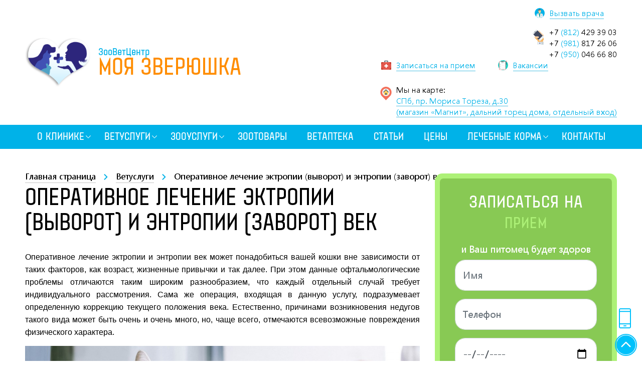

--- FILE ---
content_type: text/html; charset=UTF-8
request_url: https://moiazverushka.ru/operativnoe-lechenie-ektropii-vyvorot-i-entropii-zavorot-vek
body_size: 10817
content:
<!DOCTYPE html>
<html lang="ru-RU">
<head>
    <meta charset=utf-8>
    <title>
                Оперативное лечение эктропии (выворот) и энтропии (заворот) век
    </title>
    <meta name=description content="Оперативное лечение эктропии (выворот) и энтропии (заворот) век">
    <link rel="shortcut icon" href="/storage/favicon/site-info/1/40x40/favicon.jpg?t=1552571934" type=image/png>
    <link rel="apple-touch-icon" href="/storage/favicon/site-info/1/57x57/favicon.jpg?t=1552571934">
    <link rel="apple-touch-icon" sizes="72x72" href="/storage/favicon/site-info/1/72x72/favicon.jpg?t=1552571934">
    <link rel="apple-touch-icon" sizes="114x114" href="/storage/favicon/site-info/1/114x114/favicon.jpg?t=1552571934">
    <link rel="apple-touch-icon" sizes="144x144" href="/storage/favicon/site-info/1/144x144/favicon.jpg?t=1552571934">
    <link rel="apple-touch-icon-precomposed" href="/storage/favicon/site-info/1/57x57/favicon.jpg?t=1552571934">
    <meta name=viewport content="width=device-width, initial-scale=1, shrink-to-fit=no">
    <meta name=web-studio content="bizonoff">
        <link rel="stylesheet" href="/css/app.css?id=99174547cbeea9c703e4">
    <link rel="stylesheet" href="//cdnjs.cloudflare.com/ajax/libs/baguettebox.js/1.10.0/baguetteBox.min.css" >
    <meta name=csrf-token content="LkSMHUMGm2dx86ehJmBrWIAuLKKsqdVK3wHLOIZE">
    <!-- Global site tag (gtag.js) - Google Analytics -->
    <script async src=//www.googletagmanager.com/gtag/js?id=UA-92970127-3></script>
    <script>
        window.dataLayer = window.dataLayer || [];
        function gtag(){dataLayer.push(arguments);}
        gtag('js', new Date());

        gtag('config', 'UA-92970127-3');
    </script>
</head>

<body class=" vetservice-page">

<!-- Yandex.Metrika counter -->
<script type=text/javascript >
    (function(m,e,t,r,i,k,a){m[i]=m[i]||function(){(m[i].a=m[i].a||[]).push(arguments)};
        m[i].l=1*new Date();k=e.createElement(t),a=e.getElementsByTagName(t)[0],k.async=1,k.src=r,a.parentNode.insertBefore(k,a)})
    (window, document, "script", "//mc.yandex.ru/metrika/tag.js", "ym");

    ym(53679190, "init", {
        clickmap:true,
        trackLinks:true,
        accurateTrackBounce:true
    });
</script>
<noscript><div><img src=//mc.yandex.ru/watch/53679190 style="position:absolute; left:-9999px;" alt="" ></div></noscript>
<!-- /Yandex.Metrika counter -->


<header>
        <div class="container top">
            <div class="row no-gutters align-items-center">
                <div class="col-12 col-md-5 left d-flex align-items-center head-top">
                                            <a href="//moiazverushka.ru" class="d-flex align-items-center" title="&quot;Моя Зверюшка&quot;">
                            <img class="b-lazy"
                                 src=//moiazverushka.ru/images/default/preload.gif
                                 data-src="/storage/logo/site-info/1/for_page/logotip.png?t=1551280374"
                                 title="&quot;Моя Зверюшка&quot;"
                                 alt="&quot;Моя Зверюшка&quot;">
                            <div class="site-name ml-3">
                                <p>ЗооВетЦентр</p>
                                <p class="logo-name">Моя зверюшка</p>
                            </div>
                        </a>
                                        <div class="contact-menu d-md-none"></div>
                    <div class="mob-menu d-md-none"></div>
                </div>
                <div class="col-12 col-md-7 right text-right cont-mob-block">
                    <div class="cont-mob-parent">
                        <div class="no-gutters align-items-center text-right cont-mob-children">
                            <div class="inline-top text-left position-relative">
                                <a itemprop="url" href="//moiazverushka.ru/vyzov-veterinara-na-dom-spb"  class=" link-doc ico-doc"  title="Вызвать врача">Вызвать врача</a>
                                
                                <div class="phones">
                                    <a rel="nofollow" href="tel:+78124293903"
                                       class="phone-number" title="titles.header.phone">+7 <span>(812)</span> 429 39 03</a>
                                    <a rel="nofollow" href="tel:+79818172606"
                                       class="phone-number" title="titles.header.phone">+7 <span>(981)</span> 817 26 06</a>
                                    <a rel="nofollow" href="tel:+79500466680"
                                       class="phone-number" title="titles.header.phone">+7 <span>(950)</span> 046 66 80</a>
                                </div>
                            </div>
                            <div class="inline-top text-left position-relative">
                                <p class="ico-priem btn-make-appointment">Записаться на прием</p>
                                <a itemprop="url" href="//moiazverushka.ru/vakansii"  class=" ico-priem ico-vac"  title="Вакансии">Вакансии</a>
                                <div class="adress">
                                    <p class="m-0 text-left">Мы на карте:<br><span>СПб, пр. Мориса Тореза, д.30</span><br><span>(магазин «Магнит», дальний торец дома, отдельный вход)</span></p>
                                </div>
                            </div>
                            <a href="//moiazverushka.ru/vyzov-veterinara-na-dom-spb" title="Вызов врача" class="my-btn d-block d-sm-none">Вызов врача на дом</a>
                        </div>
                    </div>
                </div>
            </div>
        </div>
        <div class="bottom">
            <div class="container">
                <ul class="list-inline p-0 m-0 text-center main-list font-null">
                    <li class="expanded">
                        <a itemprop="url" href="//moiazverushka.ru/o-klinike"  class=" d-none d-md-block"  title="О клинике">О клинике</a>
                        <div class="mob-link d-md-none">О клинике</div>
                        <ul class="list-inline m-0 d-block sub-ul">
                            <li class="back-mobile d-block d-md-none">Назад</li>
                            <li class="all-mob-link d-block d-md-none"><a itemprop="url" href="//moiazverushka.ru/o-klinike"   title="О клинике">О клинике</a></li>
                            <li>
                                <a itemprop="url" href="//moiazverushka.ru/f-a-q"   title="F.A.Q">F.A.Q</a>
                            </li>
                            <li>
                                <a itemprop="url" href="//moiazverushka.ru/vakansii"   title="Вакансии">Вакансии</a>
                            </li>
                            <li>
                                <a itemprop="url" href="//moiazverushka.ru/stazhirovka-v-zvts"   title="Стажировка в ЗВЦ">Стажировка в ЗВЦ</a>
                            </li>
                            <li>
                                <a itemprop="url" href="//moiazverushka.ru/aktsii"   title="Акции">Акции</a>
                            </li>
                            <li>
                                <a itemprop="url" href="//moiazverushka.ru/nashe-video"   title="Наше видео">Наше видео</a>
                            </li>
                        </ul>
                    </li>
                    <li class="expanded">
                        <a itemprop="url" href="//moiazverushka.ru/vetuslugi"  class=" d-none d-md-block"  title="Ветуслуги">Ветуслуги</a>
                        <div class="mob-link d-md-none">Ветуслуги</div>
                        <ul class="list-inline m-0 d-block d-md-none sub-ul">
                            <li class="back-mobile d-block d-md-none">Назад</li>
                            <li class="all-mob-link d-block d-md-none"><a itemprop="url" href="//moiazverushka.ru/vetuslugi"   title="Ветуслуги">Ветуслуги</a></li>
                            <li>
                                <span class="open-sub-ul d-block">Для кошек</span>
                                <ul class="list-inline m-0 d-block d-md-none sub-ul second">
                                    <li class="back-mobile d-block d-md-none">Назад</li>
                                    <li class="all-mob-link d-block d-md-none"><a itemprop="url" href="//moiazverushka.ru/vetuslugi-dlia-koshek"   title="Ветуслуги для кошек">Для кошек</a></li>
                                                                            <li>
                                            <a itemprop="url" href="//moiazverushka.ru/vaktsinatsiia-i-chipirovanie-1"   title="Вакцинация и чипирование">Вакцинация и чипирование</a>
                                        </li>
                                                                            <li>
                                            <a itemprop="url" href="//moiazverushka.ru/degelmintizatsiia"   title="Дегельминтизация">Дегельминтизация</a>
                                        </li>
                                                                            <li>
                                            <a itemprop="url" href="//moiazverushka.ru/lechenie-infektsionnykh-zabolevanii-1"   title="Лечение инфекционных заболеваний">Лечение инфекционных заболеваний</a>
                                        </li>
                                                                            <li>
                                            <a itemprop="url" href="//moiazverushka.ru/lechenie-boleznei-zheludochno-kishechnogo-trakta-zhkt-1"   title="Лечение болезней желудочно-кишечного тракта (ЖКТ)">Лечение болезней желудочно-кишечного тракта (ЖКТ)</a>
                                        </li>
                                                                            <li>
                                            <a itemprop="url" href="//moiazverushka.ru/lechenie-boleznei-mochepolovoi-sistemy-mps-1"   title="Лечение болезней мочеполовой системы (МПС)">Лечение болезней мочеполовой системы (МПС)</a>
                                        </li>
                                                                            <li>
                                            <a itemprop="url" href="//moiazverushka.ru/lechenie-boleznei-serdechno-sosudistoi-i-bronkho-liogochnykh-sistem-1"   title="Лечение болезней сердечно-сосудистой и бронхо-лёгочных систем">Лечение болезней сердечно-сосудистой и бронхо-лёгочных систем</a>
                                        </li>
                                                                            <li>
                                            <a itemprop="url" href="//moiazverushka.ru/lechenie-boleznei-oporno-dvigatelnogo-apparata-1"   title="Лечение болезней опорно-двигательного аппарата">Лечение болезней опорно-двигательного аппарата</a>
                                        </li>
                                                                            <li>
                                            <a itemprop="url" href="//moiazverushka.ru/gruming-koshek"   title="Груминг кошек">Груминг кошек</a>
                                        </li>
                                                                            <li>
                                            <a itemprop="url" href="//moiazverushka.ru/obrabotka-glaz"   title="Обработка глаз">Обработка глаз</a>
                                        </li>
                                                                            <li>
                                            <a itemprop="url" href="//moiazverushka.ru/udalenie-adenomy-tretego-veka"   title="Удаление аденомы третьего века">Удаление аденомы третьего века</a>
                                        </li>
                                                                            <li>
                                            <span class="active"  title="Оперативное лечение эктропии (выворот) и энтропии (заворот) век">Оперативное лечение эктропии (выворот) и энтропии (заворот) век</span>
                                        </li>
                                                                            <li>
                                            <a itemprop="url" href="//moiazverushka.ru/vpravlenie-i-khirurgicheskaia-fiksatsiia-glaznogo-iabloka"   title="Вправление и хирургическая фиксация глазного яблока">Вправление и хирургическая фиксация глазного яблока</a>
                                        </li>
                                                                            <li>
                                            <a itemprop="url" href="//moiazverushka.ru/udalenie-glaznogo-iabloka"   title="Удаление глазного яблока">Удаление глазного яблока</a>
                                        </li>
                                                                            <li>
                                            <a itemprop="url" href="//moiazverushka.ru/lechenie-koniunktivitov"   title="Лечение конъюнктивитов">Лечение конъюнктивитов</a>
                                        </li>
                                                                            <li>
                                            <a itemprop="url" href="//moiazverushka.ru/udalenie-molochnykh-ili-postoiannykh-zubov"   title="Удаление молочных или постоянных зубов">Удаление молочных или постоянных зубов</a>
                                        </li>
                                                                            <li>
                                            <a itemprop="url" href="//moiazverushka.ru/sanatsiia-rotovoi-polosti-udalenie-zubnogo-kamnia"   title="Санация ротовой полости. Удаление зубного камня">Санация ротовой полости. Удаление зубного камня</a>
                                        </li>
                                                                            <li>
                                            <a itemprop="url" href="//moiazverushka.ru/udalenie-novoobrazovaniia-slizistoi-rotovoi-polosti"   title="Удаление новообразования слизистой ротовой полости">Удаление новообразования слизистой ротовой полости</a>
                                        </li>
                                                                            <li>
                                            <a itemprop="url" href="//moiazverushka.ru/uretrostomiia"   title="Уретростомия">Уретростомия</a>
                                        </li>
                                                                            <li>
                                            <a itemprop="url" href="//moiazverushka.ru/kateterizatsiia-mochevogo-puzyria-kota"   title="Катетеризация мочевого пузыря кота">Катетеризация мочевого пузыря кота</a>
                                        </li>
                                                                            <li>
                                            <a itemprop="url" href="//moiazverushka.ru/kateterizatsiia-mochevogo-puzyria-koshki"   title="Катетеризация мочевого пузыря кошки">Катетеризация мочевого пузыря кошки</a>
                                        </li>
                                                                            <li>
                                            <a itemprop="url" href="//moiazverushka.ru/tsistotomiia-s-udaleniem-konkrementov"   title="Цистотомия с удалением конкрементов">Цистотомия с удалением конкрементов</a>
                                        </li>
                                                                            <li>
                                            <a itemprop="url" href="//moiazverushka.ru/tsistotsentez"   title="Цистоцентез">Цистоцентез</a>
                                        </li>
                                                                            <li>
                                            <a itemprop="url" href="//moiazverushka.ru/promyvanie-mochevogo-puzyria"   title="Промывание мочевого пузыря">Промывание мочевого пузыря</a>
                                        </li>
                                                                            <li>
                                            <a itemprop="url" href="//moiazverushka.ru/kesarevo-sechenie"   title="Кесарево сечение">Кесарево сечение</a>
                                        </li>
                                                                            <li>
                                            <a itemprop="url" href="//moiazverushka.ru/kastratsiia-kota"   title="Кастрация кота">Кастрация кота</a>
                                        </li>
                                                                            <li>
                                            <a itemprop="url" href="//moiazverushka.ru/sterilizatsiia-i-kastratsiia"   title="Стерилизация кошки">Стерилизация кошки</a>
                                        </li>
                                                                            <li>
                                            <a itemprop="url" href="//moiazverushka.ru/ekstirpatsiia-udalenie-gnoinoi-matki"   title="Экстирпация (удаление) гнойной матки">Экстирпация (удаление) гнойной матки</a>
                                        </li>
                                                                            <li>
                                            <a itemprop="url" href="//moiazverushka.ru/rodovspomozhenie"   title="Родовспоможение">Родовспоможение</a>
                                        </li>
                                                                            <li>
                                            <a itemprop="url" href="//moiazverushka.ru/osteosintez-1"   title="Остеосинтез">Остеосинтез</a>
                                        </li>
                                                                            <li>
                                            <a itemprop="url" href="//moiazverushka.ru/udalenie-novoobrazovanii"   title="Удаление новообразований">Удаление новообразований</a>
                                        </li>
                                                                            <li>
                                            <a itemprop="url" href="//moiazverushka.ru/mastektomiia-udalenie-opukholi-molochnykh-zhelez"   title="Мастэктомия (удаление опухоли молочных желез)">Мастэктомия (удаление опухоли молочных желез)</a>
                                        </li>
                                                                            <li>
                                            <a itemprop="url" href="//moiazverushka.ru/udalenie-inorodnykh-tel"   title="Удаление инородных тел">Удаление инородных тел</a>
                                        </li>
                                                                            <li>
                                            <a itemprop="url" href="//moiazverushka.ru/evtanaziia-i-krematsiia"   title="Эвтаназия и кремация">Эвтаназия и кремация</a>
                                        </li>
                                    
                                </ul>
                            </li>
                            <li>
                                <span class="open-sub-ul d-block">Для собак</span>
                                <ul class="list-inline m-0 d-block d-md-none sub-ul second">
                                    <li class="back-mobile d-block d-md-none">Назад</li>
                                    <li class="all-mob-link d-block d-md-none"><a itemprop="url" href="//moiazverushka.ru/vetuslugi-dlia-sobak"   title="Ветуслуги для собак">Для собак</a></li>
                                                                            <li>
                                            <a itemprop="url" href="//moiazverushka.ru/vaktsinatsiia-i-chipirovanie"   title="Вакцинация и Чипирование">Вакцинация и Чипирование</a>
                                        </li>
                                                                            <li>
                                            <a itemprop="url" href="//moiazverushka.ru/degelmintizatsiia-1"   title="Дегельминтизация">Дегельминтизация</a>
                                        </li>
                                                                            <li>
                                            <a itemprop="url" href="//moiazverushka.ru/lechenie-infektsionnykh-zabolevanii"   title="Лечение инфекционных заболеваний">Лечение инфекционных заболеваний</a>
                                        </li>
                                                                            <li>
                                            <a itemprop="url" href="//moiazverushka.ru/lechenie-boleznei-zheludochno-kishechnogo-trakta-zhkt"   title="Лечение болезней желудочно-кишечного тракта (ЖКТ)">Лечение болезней желудочно-кишечного тракта (ЖКТ)</a>
                                        </li>
                                                                            <li>
                                            <a itemprop="url" href="//moiazverushka.ru/lechenie-boleznei-mochepolovoi-sistemy-mps"   title="Лечение болезней мочеполовой системы (МПС)">Лечение болезней мочеполовой системы (МПС)</a>
                                        </li>
                                                                            <li>
                                            <a itemprop="url" href="//moiazverushka.ru/lechenie-boleznei-serdechno-sosudistoi-i-bronkho-liogochnykh-sistem"   title="Лечение болезней сердечно-сосудистой и бронхо-лёгочных систем">Лечение болезней сердечно-сосудистой и бронхо-лёгочных систем</a>
                                        </li>
                                                                            <li>
                                            <a itemprop="url" href="//moiazverushka.ru/lechenie-boleznei-oporno-dvigatelnogo-apparata"   title="Лечение болезней опорно-двигательного аппарата">Лечение болезней опорно-двигательного аппарата</a>
                                        </li>
                                                                            <li>
                                            <a itemprop="url" href="//moiazverushka.ru/gruming-sobak"   title="Груминг собак">Груминг собак</a>
                                        </li>
                                                                            <li>
                                            <a itemprop="url" href="//moiazverushka.ru/lechenie-koniunktivitov-1"   title="Лечение конъюнктивитов">Лечение конъюнктивитов</a>
                                        </li>
                                                                            <li>
                                            <a itemprop="url" href="//moiazverushka.ru/obrabotka-glaz-1"   title="Обработка глаз">Обработка глаз</a>
                                        </li>
                                                                            <li>
                                            <a itemprop="url" href="//moiazverushka.ru/udalenie-adenomy-tretego-veka-1"   title="Удаление аденомы третьего века">Удаление аденомы третьего века</a>
                                        </li>
                                                                            <li>
                                            <a itemprop="url" href="//moiazverushka.ru/operativnoe-lechenie-ektropii-vyvorot-i-entropii-zavorot-vek-1"   title="Оперативное лечение эктропии (выворот) и энтропии (заворот) век">Оперативное лечение эктропии (выворот) и энтропии (заворот) век</a>
                                        </li>
                                                                            <li>
                                            <a itemprop="url" href="//moiazverushka.ru/vpravlenie-i-khirurgicheskaia-fiksatsiia-glaznogo-iabloka-1"   title="Вправление и хирургическая фиксация глазного яблока">Вправление и хирургическая фиксация глазного яблока</a>
                                        </li>
                                                                            <li>
                                            <a itemprop="url" href="//moiazverushka.ru/udalenie-glaznogo-iabloka-1"   title="Удаление глазного яблока">Удаление глазного яблока</a>
                                        </li>
                                                                            <li>
                                            <a itemprop="url" href="//moiazverushka.ru/sanatsiia-rotovoi-polosti-udalenie-zubnogo-kamnia-1"   title="Санация ротовой полости. Удаление зубного камня">Санация ротовой полости. Удаление зубного камня</a>
                                        </li>
                                                                            <li>
                                            <a itemprop="url" href="//moiazverushka.ru/udalenie-molochnykh-ili-postoiannykh-zubov-1"   title="Удаление молочных или постоянных зубов">Удаление молочных или постоянных зубов</a>
                                        </li>
                                                                            <li>
                                            <a itemprop="url" href="//moiazverushka.ru/udalenie-novoobrazovaniia-slizistoi-rotovoi-polosti-1"   title="Удаление новообразования слизистой ротовой полости">Удаление новообразования слизистой ротовой полости</a>
                                        </li>
                                                                            <li>
                                            <a itemprop="url" href="//moiazverushka.ru/kateterizatsiia-mochevogo-puzyria"   title="Катетеризация мочевого пузыря">Катетеризация мочевого пузыря</a>
                                        </li>
                                                                            <li>
                                            <a itemprop="url" href="//moiazverushka.ru/uretrostomiia-1"   title="Уретростомия">Уретростомия</a>
                                        </li>
                                                                            <li>
                                            <a itemprop="url" href="//moiazverushka.ru/tsistotomiia-s-udaleniem-konkrementov-1"   title="Цистотомия с удалением конкрементов">Цистотомия с удалением конкрементов</a>
                                        </li>
                                                                            <li>
                                            <a itemprop="url" href="//moiazverushka.ru/tsistotsentez-evakuatsiia-mochi-cherez-prokol-briushnoi-stenki"   title="Цистоцентез (эвакуация мочи через прокол брюшной стенки)">Цистоцентез (эвакуация мочи через прокол брюшной стенки)</a>
                                        </li>
                                                                            <li>
                                            <a itemprop="url" href="//moiazverushka.ru/promyvanie-mochevogo-puzyria-1"   title="Промывание мочевого пузыря">Промывание мочевого пузыря</a>
                                        </li>
                                                                            <li>
                                            <a itemprop="url" href="//moiazverushka.ru/kastratsiia-i-sterilizatsiia"   title="Кастрация">Кастрация</a>
                                        </li>
                                                                            <li>
                                            <a itemprop="url" href="//moiazverushka.ru/sterilizatsiia-suki"   title="Стерилизация суки">Стерилизация суки</a>
                                        </li>
                                                                            <li>
                                            <a itemprop="url" href="//moiazverushka.ru/kesarevo-sechenie-1"   title="Кесарево сечение">Кесарево сечение</a>
                                        </li>
                                                                            <li>
                                            <a itemprop="url" href="//moiazverushka.ru/ekstirpatsiia-udalenie-gnoinoi-matki-1"   title="Экстирпация (удаление) гнойной матки">Экстирпация (удаление) гнойной матки</a>
                                        </li>
                                                                            <li>
                                            <a itemprop="url" href="//moiazverushka.ru/rodovspomozhenie-1"   title="Родовспоможение">Родовспоможение</a>
                                        </li>
                                                                            <li>
                                            <a itemprop="url" href="//moiazverushka.ru/osteosintez"   title="Остеосинтез">Остеосинтез</a>
                                        </li>
                                                                            <li>
                                            <a itemprop="url" href="//moiazverushka.ru/kupirovanie-ushei-i-khvostov-udalenie-pribylykh-paltsev"   title="Купирование ушей и хвостов, удаление прибылых пальцев">Купирование ушей и хвостов, удаление прибылых пальцев</a>
                                        </li>
                                                                            <li>
                                            <a itemprop="url" href="//moiazverushka.ru/udalenie-novoobrazovanii-1"   title="Удаление новообразований">Удаление новообразований</a>
                                        </li>
                                                                            <li>
                                            <a itemprop="url" href="//moiazverushka.ru/operatsii-na-mochevom-puzyre"   title="Операции на мочевом пузыре">Операции на мочевом пузыре</a>
                                        </li>
                                                                            <li>
                                            <a itemprop="url" href="//moiazverushka.ru/operatsii-pri-vsekh-vidakh-gryzh"   title="Операции при всех видах грыж">Операции при всех видах грыж</a>
                                        </li>
                                                                            <li>
                                            <a itemprop="url" href="//moiazverushka.ru/gastrotomiia-i-enterotomiia"   title="Гастротомия и энтеротомия">Гастротомия и энтеротомия</a>
                                        </li>
                                                                            <li>
                                            <a itemprop="url" href="//moiazverushka.ru/lechenie-travm"   title="Лечение травм">Лечение травм</a>
                                        </li>
                                                                            <li>
                                            <a itemprop="url" href="//moiazverushka.ru/evtanaziia-i-krematsiia-sobak"   title="Эвтаназия и кремация">Эвтаназия и кремация</a>
                                        </li>
                                    
                                </ul>
                            </li>
                            <li>
                                <span class="open-sub-ul d-block">Для всех</span>
                                <ul class="list-inline m-0 d-block d-md-none sub-ul second">
                                    <li class="back-mobile d-block d-md-none">Назад</li>
                                    <li class="all-mob-link d-block d-md-none"><a itemprop="url" href="//moiazverushka.ru/vetuslugi"   title="Ветуслуги">Ветуслуги</a></li>
                                                                            <li>
                                            <a itemprop="url" href="//moiazverushka.ru/lechenie-domashnikh-zhivotnykh"   title="Лечение домашних животных">Лечение домашних животных</a>
                                        </li>
                                                                            <li>
                                            <a itemprop="url" href="//moiazverushka.ru/planovye-operatsii"   title="Плановые операции">Плановые операции</a>
                                        </li>
                                                                            <li>
                                            <a itemprop="url" href="//moiazverushka.ru/ultrazvukovaia-chistka-zubov"   title="Ультразвуковая чистка зубов">Ультразвуковая чистка зубов</a>
                                        </li>
                                                                            <li>
                                            <a itemprop="url" href="//moiazverushka.ru/statsionar-dlia-zhivotnykh"   title="Стационар для животных">Стационар для животных</a>
                                        </li>
                                                                            <li>
                                            <a itemprop="url" href="//moiazverushka.ru/infuzomaty"   title="Инфузоматы">Инфузоматы</a>
                                        </li>
                                                                            <li>
                                            <a itemprop="url" href="//moiazverushka.ru/veterinarnaia-laboratoriia"   title="Ветеринарная лаборатория">Ветеринарная лаборатория</a>
                                        </li>
                                                                            <li>
                                            <a itemprop="url" href="//moiazverushka.ru/vaktsinatsiia"   title="Вакцинация домашних животных">Вакцинация домашних животных</a>
                                        </li>
                                                                            <li>
                                            <a itemprop="url" href="//moiazverushka.ru/gosregistratsiia"   title="Госрегистрация домашних животных">Госрегистрация домашних животных</a>
                                        </li>
                                                                            <li>
                                            <a itemprop="url" href="//moiazverushka.ru/chipirovanie"   title="Чипирование домашних животных">Чипирование домашних животных</a>
                                        </li>
                                                                            <li>
                                            <a itemprop="url" href="//moiazverushka.ru/laboratornaia-diagnostika"   title="Лабораторная диагностика">Лабораторная диагностика</a>
                                        </li>
                                                                            <li>
                                            <a itemprop="url" href="//moiazverushka.ru/uzi"   title="УЗИ">УЗИ</a>
                                        </li>
                                                                            <li>
                                            <a itemprop="url" href="//moiazverushka.ru/khirurgiia"   title="Хирургия">Хирургия</a>
                                        </li>
                                                                            <li>
                                            <a itemprop="url" href="//moiazverushka.ru/travmatologiia"   title="Травматология">Травматология</a>
                                        </li>
                                                                            <li>
                                            <a itemprop="url" href="//moiazverushka.ru/onkologiia"   title="Онкология у домашних животных">Онкология у домашних животных</a>
                                        </li>
                                                                            <li>
                                            <a itemprop="url" href="//moiazverushka.ru/terapiia"   title="Терапия">Терапия</a>
                                        </li>
                                                                            <li>
                                            <a itemprop="url" href="//moiazverushka.ru/oftalmologiia"   title="Офтальмология">Офтальмология</a>
                                        </li>
                                                                            <li>
                                            <a itemprop="url" href="//moiazverushka.ru/dermatologiia"   title="Дерматология">Дерматология</a>
                                        </li>
                                                                            <li>
                                            <a itemprop="url" href="//moiazverushka.ru/urologiia"   title="Урология">Урология</a>
                                        </li>
                                                                            <li>
                                            <a itemprop="url" href="//moiazverushka.ru/akusherstvo-i-ginekologiia"   title="Акушерство и гинекология">Акушерство и гинекология</a>
                                        </li>
                                                                            <li>
                                            <a itemprop="url" href="//moiazverushka.ru/kardiologiia"   title="Кардиология">Кардиология</a>
                                        </li>
                                                                            <li>
                                            <a itemprop="url" href="//moiazverushka.ru/etologiia"   title="Этология">Этология</a>
                                        </li>
                                                                            <li>
                                            <a itemprop="url" href="//moiazverushka.ru/klinicheskaia-dietologiia"   title="Клиническая диетология">Клиническая диетология</a>
                                        </li>
                                                                            <li>
                                            <a itemprop="url" href="//moiazverushka.ru/stomatologiia"   title="Стоматология">Стоматология</a>
                                        </li>
                                                                            <li>
                                            <a itemprop="url" href="//moiazverushka.ru/infektsionnyi-statsionar-otdelnoe-pomeshchenie"   title="Инфекционный стационар, отдельное помещение">Инфекционный стационар, отдельное помещение</a>
                                        </li>
                                                                    </ul>
                            </li>
                        </ul>
                        <div class="bl-menu row no-gutters">

                            <ul class="col-12 col-md-3 list-inline m-0 second">
                                <li class="animal-title">
                                    <a itemprop="url" href="//moiazverushka.ru/vetuslugi-dlia-koshek"   title="Ветуслуги для кошек">Для кошек</a>
                                </li>
                                                                    <li>
                                        <a itemprop="url" href="//moiazverushka.ru/vaktsinatsiia-i-chipirovanie-1"   title="Вакцинация и чипирование">Вакцинация и чипирование</a>
                                    </li>
                                                                    <li>
                                        <a itemprop="url" href="//moiazverushka.ru/lechenie-infektsionnykh-zabolevanii-1"   title="Лечение инфекционных заболеваний">Лечение инфекционных заболеваний</a>
                                    </li>
                                                                    <li>
                                        <a itemprop="url" href="//moiazverushka.ru/lechenie-boleznei-mochepolovoi-sistemy-mps-1"   title="Лечение болезней мочеполовой системы (МПС)">Лечение болезней мочеполовой системы (МПС)</a>
                                    </li>
                                                                    <li>
                                        <a itemprop="url" href="//moiazverushka.ru/sterilizatsiia-i-kastratsiia"   title="Стерилизация кошки">Стерилизация кошки</a>
                                    </li>
                                                                    <li>
                                        <a itemprop="url" href="//moiazverushka.ru/rodovspomozhenie"   title="Родовспоможение">Родовспоможение</a>
                                    </li>
                                                                <li class="all-services">
                                    <a itemprop="url" href="//moiazverushka.ru/vetuslugi-dlia-koshek"  class="my-btn-link"  title="Ветуслуги для кошек">Все услуги</a>
                                </li>
                            </ul>
                            <ul class="col-12 col-md-3 list-inline m-0 third">
                                <li class="animal-title">
                                    <a itemprop="url" href="//moiazverushka.ru/vetuslugi-dlia-sobak"   title="Ветуслуги для кошек">Для собак</a>
                                </li>
                                                                    <li>
                                        <a itemprop="url" href="//moiazverushka.ru/vaktsinatsiia-i-chipirovanie"   title="Вакцинация и Чипирование">Вакцинация и Чипирование</a>
                                    </li>
                                                                    <li>
                                        <a itemprop="url" href="//moiazverushka.ru/kastratsiia-i-sterilizatsiia"   title="Кастрация">Кастрация</a>
                                    </li>
                                                                    <li>
                                        <a itemprop="url" href="//moiazverushka.ru/kupirovanie-ushei-i-khvostov-udalenie-pribylykh-paltsev"   title="Купирование ушей и хвостов, удаление прибылых пальцев">Купирование ушей и хвостов, удаление прибылых пальцев</a>
                                    </li>
                                                                    <li>
                                        <a itemprop="url" href="//moiazverushka.ru/udalenie-novoobrazovanii-1"   title="Удаление новообразований">Удаление новообразований</a>
                                    </li>
                                                                    <li>
                                        <a itemprop="url" href="//moiazverushka.ru/lechenie-travm"   title="Лечение травм">Лечение травм</a>
                                    </li>
                                                                <li class="all-services">
                                    <a itemprop="url" href="//moiazverushka.ru/vetuslugi-dlia-sobak"  class="my-btn-link"  title="Ветуслуги для собак">Все услуги</a>
                                </li>
                            </ul>
                            <ul class="col-12 col-md-6 list-inline m-0 first">
                                                                    <li>
                                        <a itemprop="url" href="//moiazverushka.ru/lechenie-domashnikh-zhivotnykh"   title="Лечение домашних животных">Лечение домашних животных</a>
                                    </li>
                                                                    <li>
                                        <a itemprop="url" href="//moiazverushka.ru/planovye-operatsii"   title="Плановые операции">Плановые операции</a>
                                    </li>
                                                                    <li>
                                        <a itemprop="url" href="//moiazverushka.ru/ultrazvukovaia-chistka-zubov"   title="Ультразвуковая чистка зубов">Ультразвуковая чистка зубов</a>
                                    </li>
                                                                    <li>
                                        <a itemprop="url" href="//moiazverushka.ru/statsionar-dlia-zhivotnykh"   title="Стационар для животных">Стационар для животных</a>
                                    </li>
                                                                    <li>
                                        <a itemprop="url" href="//moiazverushka.ru/infuzomaty"   title="Инфузоматы">Инфузоматы</a>
                                    </li>
                                                                    <li>
                                        <a itemprop="url" href="//moiazverushka.ru/veterinarnaia-laboratoriia"   title="Ветеринарная лаборатория">Ветеринарная лаборатория</a>
                                    </li>
                                                                    <li>
                                        <a itemprop="url" href="//moiazverushka.ru/vaktsinatsiia"   title="Вакцинация домашних животных">Вакцинация домашних животных</a>
                                    </li>
                                                                    <li>
                                        <a itemprop="url" href="//moiazverushka.ru/gosregistratsiia"   title="Госрегистрация домашних животных">Госрегистрация домашних животных</a>
                                    </li>
                                                                    <li>
                                        <a itemprop="url" href="//moiazverushka.ru/chipirovanie"   title="Чипирование домашних животных">Чипирование домашних животных</a>
                                    </li>
                                                                    <li>
                                        <a itemprop="url" href="//moiazverushka.ru/laboratornaia-diagnostika"   title="Лабораторная диагностика">Лабораторная диагностика</a>
                                    </li>
                                                                    <li>
                                        <a itemprop="url" href="//moiazverushka.ru/uzi"   title="УЗИ">УЗИ</a>
                                    </li>
                                                                    <li>
                                        <a itemprop="url" href="//moiazverushka.ru/khirurgiia"   title="Хирургия">Хирургия</a>
                                    </li>
                                                                    <li>
                                        <a itemprop="url" href="//moiazverushka.ru/travmatologiia"   title="Травматология">Травматология</a>
                                    </li>
                                                                    <li>
                                        <a itemprop="url" href="//moiazverushka.ru/onkologiia"   title="Онкология у домашних животных">Онкология у домашних животных</a>
                                    </li>
                                                                    <li>
                                        <a itemprop="url" href="//moiazverushka.ru/terapiia"   title="Терапия">Терапия</a>
                                    </li>
                                                                    <li>
                                        <a itemprop="url" href="//moiazverushka.ru/oftalmologiia"   title="Офтальмология">Офтальмология</a>
                                    </li>
                                                                    <li>
                                        <a itemprop="url" href="//moiazverushka.ru/dermatologiia"   title="Дерматология">Дерматология</a>
                                    </li>
                                                                    <li>
                                        <a itemprop="url" href="//moiazverushka.ru/urologiia"   title="Урология">Урология</a>
                                    </li>
                                                                    <li>
                                        <a itemprop="url" href="//moiazverushka.ru/akusherstvo-i-ginekologiia"   title="Акушерство и гинекология">Акушерство и гинекология</a>
                                    </li>
                                                                    <li>
                                        <a itemprop="url" href="//moiazverushka.ru/kardiologiia"   title="Кардиология">Кардиология</a>
                                    </li>
                                                                    <li>
                                        <a itemprop="url" href="//moiazverushka.ru/etologiia"   title="Этология">Этология</a>
                                    </li>
                                                                    <li>
                                        <a itemprop="url" href="//moiazverushka.ru/klinicheskaia-dietologiia"   title="Клиническая диетология">Клиническая диетология</a>
                                    </li>
                                                                    <li>
                                        <a itemprop="url" href="//moiazverushka.ru/stomatologiia"   title="Стоматология">Стоматология</a>
                                    </li>
                                                                    <li>
                                        <a itemprop="url" href="//moiazverushka.ru/infektsionnyi-statsionar-otdelnoe-pomeshchenie"   title="Инфекционный стационар, отдельное помещение">Инфекционный стационар, отдельное помещение</a>
                                    </li>
                                                            </ul>
                        </div>
                    </li>
                    <li class="expanded">
                        <a itemprop="url" href="//moiazverushka.ru/zoouslugi"  class=" d-none d-md-block"  title="Зооуслуги">Зооуслуги</a>
                        <div class="mob-link d-md-none">Зооуслуги</div>
                        <ul class="list-inline m-0 d-block sub-ul">
                            <li class="back-mobile d-block d-md-none">Назад</li>
                            <li class="all-mob-link d-block d-md-none"><a itemprop="url" href="//moiazverushka.ru/zoouslugi"   title="Зооуслуги">Зооуслуги</a></li>
                            <li>
                                <a itemprop="url" href="//moiazverushka.ru/zooparikmakherskaia"   title="ЗооПарикмахерская">ЗооПарикмахерская</a>
                            </li>
                            <li>
                                <a itemprop="url" href="//moiazverushka.ru/shkola-dressirovki-i-khendlinga"   title="Школа дрессировки и хендлинга">Школа дрессировки и хендлинга</a>
                            </li>
                            <li>
                                <a itemprop="url" href="//moiazverushka.ru/plemennoi-tsentr"   title="Племенной центр">Племенной центр</a>
                            </li>
                            <li>
                                <a itemprop="url" href="//moiazverushka.ru/konsultatsionnyi-tsentr"   title="Консультационный центр">Консультационный центр</a>
                            </li>
                            
                            <li>
                                <a itemprop="url" href="//moiazverushka.ru/ekspertnaia-otsenka-koshki"   title="Экспертная оценка кошки">Экспертная оценка кошки</a>
                            </li>
                            <li>
                                <a itemprop="url" href="//moiazverushka.ru/ekspertnaia-otsenka-sobaki"   title="Экспертная оценка собаки">Экспертная оценка собаки</a>
                            </li>
                        </ul>
                    </li>
                    <li>
                        <a itemprop="url" href="//moiazverushka.ru/zootovary"   title="Зоотовары">Зоотовары</a>
                    </li>
                    <li>
                        <a itemprop="url" href="//moiazverushka.ru/vetapteka"   title="Ветаптека">Ветаптека</a>
                    </li>
                    <li>
                        <a itemprop="url" href="//moiazverushka.ru/blog"   title="titles.titles.articles.blog">Статьи</a>
                    </li>
                    <li>
                        <a itemprop="url" href="//moiazverushka.ru/tseny"   title="Цены">Цены</a>
                    </li>

                    <li class="expanded">
                        <a itemprop="url" href="//moiazverushka.ru/lechebnye-korma"  class=" d-none d-md-block"  title="Лечебные корма">Лечебные корма</a>
                        <div class="mob-link d-md-none">Лечебные корма</div>
                        <ul class="list-inline m-0 sub-ul">
                            <li class="back-mobile d-block d-md-none">Назад</li>
                            <li class="all-mob-link d-block d-md-none"><a itemprop="url" href="//moiazverushka.ru/lechebnye-korma"   title="Лечебные корма">Лечебные корма</a></li>
                            <li>
                                <a itemprop="url" href="//moiazverushka.ru/hills"   title="Hill's">Hill's</a>
                            </li>
                            <li>
                                <a itemprop="url" href="//moiazverushka.ru/royal-canin"   title="Royal Canin">Royal Canin</a>
                            </li>
                            <li>
                                <a itemprop="url" href="//moiazverushka.ru/purina"   title="Purina">Purina</a>
                            </li>
                        </ul>
                    </li>
                    <li>
                        <a itemprop="url" href="//moiazverushka.ru/contacts"   title="Контакты">Контакты</a>
                    </li>
                    <li class="d-block d-sm-none">
                        <a href="//moiazverushka.ru/vyzov-veterinara-na-dom-spb" title="Вызов врача" class="my-btn my-btn-tran but-vizov-menu-mob">Вызов врача на дом</a>
                    </li>
                </ul>
            </div>
        </div>
    </header>
    <div class="mob-services-click d-block d-md-none">Ветуслуги</div>

    <div class="mob-services-callback d-block d-md-none">Записаться на прием</div>
    <div class="container pb-70 plav-block">
        <div class="row m-0">
            <div id="breadcrumb">
    <div class="breadcrumbs">
                                <span>
            <a href="//moiazverushka.ru" title="Главная страница">
              <span>Главная страница</span>
            </a>
                      </span>
                                <span class="delimiter">&raquo;</span>
                          <span>
            <a href="vetuslugi" title="Ветуслуги">
              <span>Ветуслуги</span>
            </a>
                      </span>
                                <span class="delimiter">&raquo;</span>
                          <span>
            <span>
              Оперативное лечение эктропии (выворот) и энтропии (заворот) век
            </span>
                      </span>
                  </div>
  </div>

            <div class="row no-gutters w-100 position-relative">
                <div class="col-md-8 main-container">
                    <h1 class="h1">Оперативное лечение эктропии (выворот) и энтропии (заворот) век</h1>
                                        <div class="text-section">
                        <p>Оперативное лечение эктропии и энтропии век может понадобиться вашей кошки вне зависимости от таких факторов, как возраст, жизненные привычки и так далее. При этом данные офтальмологические проблемы отличаются таким широким разнообразием, что каждый отдельный случай требует индивидуального рассмотрения. Сама же операция, входящая в данную услугу, подразумевает определенную коррекцию текущего положения века. Естественно, причинами возникновения недугов такого вида может быть очень и очень много, но, чаще всего, отмечаются всевозможные повреждения физического характера.</p>

<p><a class="image-text-link" href="//moiazverushka.ru/storage/ckeditor/ckeditor/1557914456/prew_b/ckeditor-img.jpg?t=1557914456" rel="nofollow" title=""><img alt=""  data-external-link=""  src=//moiazverushka.ru/storage/ckeditor/ckeditor/1557914456/prew_b/ckeditor-img.jpg?t=1557914456 style="border:0px solid black; height:347px; margin-bottom:0px; margin-left:0px; margin-right:0px; margin-top:0px; width:1200px" title="" vspace="0"></a></p>

<p>Стоит подчеркнуть, что первоначально врач должен испробовать некоторые медикаментозные методики и только после отсутствия результатов рекомендуется переходить к оперативному вмешательству. Все дело в том, что любая операция несет некоторую опасность для жизни кошки. Также часто отмечаются некоторые негативные эффекты от проводимой процедуры. Например, может наблюдаться асимметрия разреза глаз, развитие всевозможных патологий, ухудшение зрения и так далее. В любом случае, стоит доверять здоровье своего любимца только опытным и квалифицированным врачам, которые точно знают, что делают.</p>
                    </div>
                    
                    
                    
                </div>
                <div class="col-md-4 sidebar">
                    <div class="right-form ml-auto">
                        <div class="custom-form"><p class="title-h2">Записаться на<span>Прием</span></p>
                            <p class="m-0 mb-2 text-center">и Ваш питомец будет здоров</p>
                            
                                
                                    
                                    
                                           
                                
                                
                                    
                                    
                                           
                                
                                
                                    
                                    
                                           
                                
                                
                                    
                                
                            
                            <div id="form-appoinment">
                                <form-make-appointment></form-make-appointment>
                            </div>
                            <p class="p-safety text-center m-0 mt-2">Ваши персональные данные в безопасности</p>
                        </div>
                    </div>
                </div>
            </div>
        </div>
    </div>
    <div class="other-service pb-70">
        <div class="container">
            <p class="title-h2 text-center">Другие ветуслуги</p>
            <ul class="row list-unstyled">
                                    <li class="col-6 col-sm-4 col-md-3">
                        <a itemprop="url" href="//moiazverushka.ru/infektsionnyi-statsionar-otdelnoe-pomeshchenie"   title="Инфекционный стационар, отдельное помещение">Инфекционный стационар, отдельное помещение</a>
                    </li>
                                    <li class="col-6 col-sm-4 col-md-3">
                        <a itemprop="url" href="//moiazverushka.ru/lechenie-domashnikh-zhivotnykh"   title="Лечение домашних животных">Лечение домашних животных</a>
                    </li>
                                    <li class="col-6 col-sm-4 col-md-3">
                        <a itemprop="url" href="//moiazverushka.ru/planovye-operatsii"   title="Плановые операции">Плановые операции</a>
                    </li>
                                    <li class="col-6 col-sm-4 col-md-3">
                        <a itemprop="url" href="//moiazverushka.ru/ultrazvukovaia-chistka-zubov"   title="Ультразвуковая чистка зубов">Ультразвуковая чистка зубов</a>
                    </li>
                                    <li class="col-6 col-sm-4 col-md-3">
                        <a itemprop="url" href="//moiazverushka.ru/statsionar-dlia-zhivotnykh"   title="Стационар для животных">Стационар для животных</a>
                    </li>
                                    <li class="col-6 col-sm-4 col-md-3">
                        <a itemprop="url" href="//moiazverushka.ru/infuzomaty"   title="Инфузоматы">Инфузоматы</a>
                    </li>
                                    <li class="col-6 col-sm-4 col-md-3">
                        <a itemprop="url" href="//moiazverushka.ru/veterinarnaia-laboratoriia"   title="Ветеринарная лаборатория">Ветеринарная лаборатория</a>
                    </li>
                                    <li class="col-6 col-sm-4 col-md-3">
                        <a itemprop="url" href="//moiazverushka.ru/urologiia"   title="Урология">Урология</a>
                    </li>
                                    <li class="col-6 col-sm-4 col-md-3">
                        <a itemprop="url" href="//moiazverushka.ru/stomatologiia"   title="Стоматология">Стоматология</a>
                    </li>
                                    <li class="col-6 col-sm-4 col-md-3">
                        <a itemprop="url" href="//moiazverushka.ru/kardiologiia"   title="Кардиология">Кардиология</a>
                    </li>
                                    <li class="col-6 col-sm-4 col-md-3">
                        <a itemprop="url" href="//moiazverushka.ru/laboratornaia-diagnostika"   title="Лабораторная диагностика">Лабораторная диагностика</a>
                    </li>
                                    <li class="col-6 col-sm-4 col-md-3">
                        <a itemprop="url" href="//moiazverushka.ru/uzi"   title="УЗИ">УЗИ</a>
                    </li>
                                    <li class="col-6 col-sm-4 col-md-3">
                        <a itemprop="url" href="//moiazverushka.ru/chipirovanie"   title="Чипирование домашних животных">Чипирование домашних животных</a>
                    </li>
                                    <li class="col-6 col-sm-4 col-md-3">
                        <a itemprop="url" href="//moiazverushka.ru/gosregistratsiia"   title="Госрегистрация домашних животных">Госрегистрация домашних животных</a>
                    </li>
                                    <li class="col-6 col-sm-4 col-md-3">
                        <a itemprop="url" href="//moiazverushka.ru/vaktsinatsiia"   title="Вакцинация домашних животных">Вакцинация домашних животных</a>
                    </li>
                                    <li class="col-6 col-sm-4 col-md-3">
                        <a itemprop="url" href="//moiazverushka.ru/dermatologiia"   title="Дерматология">Дерматология</a>
                    </li>
                                    <li class="col-6 col-sm-4 col-md-3">
                        <a itemprop="url" href="//moiazverushka.ru/onkologiia"   title="Онкология у домашних животных">Онкология у домашних животных</a>
                    </li>
                                    <li class="col-6 col-sm-4 col-md-3">
                        <a itemprop="url" href="//moiazverushka.ru/travmatologiia"   title="Травматология">Травматология</a>
                    </li>
                                    <li class="col-6 col-sm-4 col-md-3">
                        <a itemprop="url" href="//moiazverushka.ru/khirurgiia"   title="Хирургия">Хирургия</a>
                    </li>
                                    <li class="col-6 col-sm-4 col-md-3">
                        <a itemprop="url" href="//moiazverushka.ru/terapiia"   title="Терапия">Терапия</a>
                    </li>
                                    <li class="col-6 col-sm-4 col-md-3">
                        <a itemprop="url" href="//moiazverushka.ru/oftalmologiia"   title="Офтальмология">Офтальмология</a>
                    </li>
                                    <li class="col-6 col-sm-4 col-md-3">
                        <a itemprop="url" href="//moiazverushka.ru/klinicheskaia-dietologiia"   title="Клиническая диетология">Клиническая диетология</a>
                    </li>
                                    <li class="col-6 col-sm-4 col-md-3">
                        <a itemprop="url" href="//moiazverushka.ru/etologiia"   title="Этология">Этология</a>
                    </li>
                                    <li class="col-6 col-sm-4 col-md-3">
                        <a itemprop="url" href="//moiazverushka.ru/akusherstvo-i-ginekologiia"   title="Акушерство и гинекология">Акушерство и гинекология</a>
                    </li>
                            </ul>
            <div class="services p-0">
                <div class="row serv-items">
                                            <div class="col-6 serv-item">
                            <a href="/vetuslugi-dlia-sobak" title="Собаки">
                                <img class="w-100" src=images/serv.jpg alt="Собаки">
                                <p class="m-0">Собаки</p>
                            </a>
                        </div>
                                            <div class="col-6 serv-item">
                            <a href="/vetuslugi-dlia-koshek" title="Кошки">
                                <img class="w-100" src=images/serv2.jpg alt="Кошки">
                                <p class="m-0">Кошки</p>
                            </a>
                        </div>
                                    </div>
            </div>
        </div>
    </div>
    <div class="bl-blog p-70 bg-f5">
        <div class="container">
            <div class="blog-content">
                <div class="row no-gutters mb-1 align-items-center">
                    <div class="col left">
                        <p class="title-h2">Читайте также</p>
                    </div>
                    <div class="col right text-right">
                        <a href="//moiazverushka.ru/blog" title="Все статьи"
                           class="my-btn-link">Все статьи</a>
                    </div>
                </div>
                <div class="row no-gutters articles">
                                            <article class="col-12 col-md-3 col-lg-6">
                            <div class="row no-gutters left pos" data-article-id=87>
    <a href="//moiazverushka.ru/chto-nuzhno-znat-ob-ukhode-za-koshkami" title="Что нужно знать об уходе за кошками" class="col-4 col-lg-5 image">
        <img class="b-lazy img-fluid w-100"
             src=//moiazverushka.ru/images/default/preload.gif
             data-src="//moiazverushka.ru/storage/article-preview/app-article/87/prew_m/chto-nuzhno-znat-ob-ukhode-za-koshkami.jpg?t=1645773772"
             data-src-small="//moiazverushka.ru/storage/article-preview/app-article/87/thumb_b/chto-nuzhno-znat-ob-ukhode-za-koshkami.jpg?t=1645773772"
             alt="Что нужно знать об уходе за кошками">
    </a>
    <div class="col-8 col-lg-7 blog-text">
        <div class="row no-gutters article-info text-center text-lg-left">
            <p class="date">25.02.2022</p>
        </div>
        <a href="//moiazverushka.ru/chto-nuzhno-znat-ob-ukhode-za-koshkami" title="Что нужно знать об уходе за кошками" class="title-h2">Что нужно знать об уходе за кошками</a>
        <p class="text d-none d-sm-block">Кошка в доме &ndash; это еще один член Вашей семьи,…</p>
    </div>
</div>                        </article>
                                            <article class="col-12 col-md-3 col-lg-6">
                            <div class="row no-gutters left pos" data-article-id=86>
    <a href="//moiazverushka.ru/ranniaia-diagnostika-nepolnozubosti-ili-oligodentii-u-shchenkov" title="Ранняя диагностика неполнозубости или олигодентии  у щенков" class="col-4 col-lg-5 image">
        <img class="b-lazy img-fluid w-100"
             src=//moiazverushka.ru/images/default/preload.gif
             data-src="//moiazverushka.ru/storage/article-preview/app-article/86/prew_m/ranniaia-diagnostika-nepolnozubosti-ili-oligodentii-u-shchenkov.jpg?t=1645534146"
             data-src-small="//moiazverushka.ru/storage/article-preview/app-article/86/thumb_b/ranniaia-diagnostika-nepolnozubosti-ili-oligodentii-u-shchenkov.jpg?t=1645534146"
             alt="Ранняя диагностика неполнозубости или олигодентии  у щенков">
    </a>
    <div class="col-8 col-lg-7 blog-text">
        <div class="row no-gutters article-info text-center text-lg-left">
            <p class="date">15.02.2022</p>
        </div>
        <a href="//moiazverushka.ru/ranniaia-diagnostika-nepolnozubosti-ili-oligodentii-u-shchenkov" title="Ранняя диагностика неполнозубости или олигодентии  у щенков" class="title-h2">Ранняя диагностика неполнозубости или олигодентии  у щенков</a>
        <p class="text d-none d-sm-block">Каждая собака в норме имеет 42 зуба и все они…</p>
    </div>
</div>                        </article>
                                    </div>
            </div>
        </div>
    </div>

    <div class="advantages d-none d-md-block">
    <div class="container">
        <div class="row no-gutters align-items-center">
                            <div class="col-6 col-md-3">
                    <p>Круглосуточная помощь</p>
                </div>
                            <div class="col-6 col-md-3">
                    <p>Опытные <br>специалисты</p>
                </div>
                            <div class="col-6 col-md-3">
                    <p>Вызов ветеринара <br>на дом</p>
                </div>
                            <div class="col-6 col-md-3">
                    <p>УЗИ, Рентген, Ветлаборатория</p>
                </div>
                    </div>
    </div>
</div>
    
<div class="subscription">
    <div class="container">
        <div class="row no-gutters">
            <div class="col">
                <p class="title-h2 text-center">Подписаться на рассылку</p>
                <form class="text-center font-null" method="POST" action=""
                      name=subscribtion_form>
                    <div class="item-email">
                        <input class="subscribe-form-item__control subscribe-form-item__control--input-email form-control inline-middle input-email"
                               type=text name=email value="" placeholder="Email*">
                    </div>
                    <input type=text class="form-control input-name item-name" name=name value=""
                           placeholder="Имя">
                    <div class="item-btn">
                        <input class="subscribe-form-item__btn subscribe-form-item__btn--btn-submit"
                               type=submit value="Подписаться">
                    </div>
                    <input type=hidden name=charset value="UTF-8">
                    <input type=hidden name=default_list_id value="10294629">
                    <input type=hidden name=overwrite value="2">
                    <input type=hidden name=is_v5 value="1">
                </form>
                <p class="text-center sub-text mb-0">Мы выполняем рассылку не чаще чем раз в месяц</p>
            </div>
        </div>
    </div>
</div>    <footer>
        <div class="container">
            <div class="row text-center text-lg-left">
                <div class="col-lg-4 left">
                    <div class="top">
                        <p>Моя зверюшка</p>
                        <p class="sub">С любовью и заботой о Ваших питомцах</p>
                    </div>
                                        <div class="all-rights">
                        <p class="m-0 mb-2">&#169;2017 - 2025. &quot;Моя Зверюшка&quot;
                            <span class="d-block">Все права защищены</span></p>
                    </div>
                    <div class="bizon">
                        <p class="m-0">Создание и продвижение сайта：<a rel="nofollow" href="//bizonoff.ua/"
                                                                       title="Bizonoff"
                                                                       class="biz">Bizonoff</a></p>
                    </div>
                    <div class="live-internet">
                        <!--LiveInternet counter-->
                        <script type=text/javascript>
                            document.write("<a href='//www.liveinternet.ru/click' " +
                                "target=_blank><img src='//counter.yadro.ru/hit?t14.11;r" +
                                escape(document.referrer) + ((typeof (screen) == "undefined") ? "" :
                                    ";s" + screen.width + "*" + screen.height + "*" + (screen.colorDepth ?
                                    screen.colorDepth : screen.pixelDepth)) + ";u" + escape(document.URL) +
                                ";h" + escape(document.title.substring(0, 150)) + ";" + Math.random() +
                                "' alt='' title='LiveInternet: показано число просмотров за 24" +
                                " часа, посетителей за 24 часа и за сегодня' " +
                                "border='0' width='88' height='31'><\/a>")
                        </script><!--/LiveInternet-->
                    </div>
                </div>
                <div class="col-lg-2 center-first d-none d-lg-block">
                    <a itemprop="url" href="//moiazverushka.ru/zoouslugi"  class=" title-h2"  title="Зооуслуги">Зооуслуги</a>
                    <ul class="list-unstyled m-0 p-0">
                        <li>
                            <a itemprop="url" href="//moiazverushka.ru/zooparikmakherskaia"   title="ЗооПарикмахерская">ЗооПарикмахерская</a>
                        </li>
                        <li>
                            <a itemprop="url" href="//moiazverushka.ru/shkola-dressirovki-i-khendlinga"   title="Школа дрессировки и хендлинга">Школа дрессировки и хендлинга</a>
                        </li>
                        <li>
                            <a itemprop="url" href="//moiazverushka.ru/plemennoi-tsentr"   title="Племенной центр">Племенной центр</a>
                        </li>
                        <li>
                            <a itemprop="url" href="//moiazverushka.ru/konsultatsionnyi-tsentr"   title="Консультационный центр">Консультационный центр</a>
                        </li>
                    </ul>
                </div>
                <div class="col-lg-2 center-second d-none d-lg-block">
                    <a itemprop="url" href="//moiazverushka.ru/vetuslugi"  class=" title-h2"  title="Ветуслуги">Ветуслуги</a>
                    <ul class="list-unstyled m-0 p-0">
                        <li>
                            <a itemprop="url" href="//moiazverushka.ru/terapiia"   title="Терапия">Терапия</a>
                        </li>
                        <li>
                            <a itemprop="url" href="//moiazverushka.ru/khirurgiia"   title="Хирургия">Хирургия</a>
                        </li>
                        <li>
                            <a itemprop="url" href="//moiazverushka.ru/travmatologiia"   title="Травматология">Травматология</a>
                        </li>
                        <li>
                            <a itemprop="url" href="//moiazverushka.ru/onkologiia"   title="Онкология">Онкология</a>
                        </li>
                        <li>
                            <a itemprop="url" href="//moiazverushka.ru/dermatologiia"   title="Дерматология">Дерматология</a>
                        </li>
                        <li>
                            <a itemprop="url" href="//moiazverushka.ru/vaktsinatsiia"   title="Вакцинация">Вакцинация</a>
                        </li>
                    </ul>
                </div>
                <div class="col right">
                    <div class="soc d-flex justify-content-center justify-content-lg-start">
                        <p class="m-0">Мы в соц сетях:</p>
                        <div class="social-item d-flex">
                            <a href="#" title="Facebook" rel="nofollow"
                               target="_blank"></a>
                            <a href="//www.instagram.com/zvc_moia_zverushka/" title="Instagram" rel="nofollow"
                               target="_blank"></a>
                            <a href="#" title="Youtube"
                               rel="nofollow" target="_blank"></a>
                        </div>
                    </div>
                    <div class="foot-contact d-none d-lg-block">
                        <div class="phones position-relative">
                            <a href="tel:78125528740" class="phone-number">+7 (812) 429 39 03</a>
                            <a href="tel:79818172606" class="phone-number">+7 (981) 817 26 06</a>
                            <a href="tel:79500466680" class="phone-number">+7 (950) 046 66 80 <span
                                        class="telegram"></span></a>
                        </div>
                        <div class="adress position-relative">
                            <p class="mt-3 mb-0 text-left">194021<br>
                                СПб, пр. Мориса Тореза, д.30<br>
                                (магазин «Магнит», дальний торец дома, отдельный вход)
                            </p>
                        </div>
                    </div>
                </div>

            </div>
        </div>


    </footer>



<div id="scroll">
    <div class="btn-callback"
         title="Заказать обратный звонок">
    </div>
    <div id="toTop"></div>
</div>
<div id="main-modal" class="modal hide fade in" tabindex="-1" role="dialog" aria-hidden="true">
    <modal-master
            :modal-data="modalData"></modal-master>
</div>
<script src=/js/app.js?id=b18c1c326a602dd32b82></script>
<script defer src=//moiazverushka.ru/js/messages.js></script>
<script defer src=/js/main.js?id=1af4a98d64a9e17c6d09></script>



<script src=//cdnjs.cloudflare.com/ajax/libs/baguettebox.js/1.10.0/baguetteBox.min.js></script>
<script>
  baguetteBox.run('.compact-gallery', { animation: 'slideIn'});
</script>

</body>
</html>


--- FILE ---
content_type: image/svg+xml
request_url: https://moiazverushka.ru/images/med-bl.svg?deea08331c8b6d3de610a1c9d747d43e
body_size: 742
content:
<?xml version="1.0"?>
<svg xmlns="http://www.w3.org/2000/svg" xmlns:xlink="http://www.w3.org/1999/xlink" version="1.1" id="Capa_1" x="0px" y="0px" width="512px" height="512px" viewBox="0 0 511.626 511.627" style="enable-background:new 0 0 511.626 511.627;" xml:space="preserve" class=""><g><g>
	<g>
		<path d="M18.842,128.478C6.28,141.041,0,156.078,0,173.586v237.54c0,17.512,6.28,32.549,18.842,45.111    c12.563,12.562,27.6,18.843,45.111,18.843h9.136V109.632h-9.136C46.438,109.632,31.402,115.916,18.842,128.478z" data-original="#000000" class="active-path" data-old_color="#00b2e8" fill="#00b2e8"/>
		<path d="M365.446,63.953c0-7.614-2.663-14.084-7.994-19.414c-5.325-5.33-11.8-7.993-19.411-7.993H173.589    c-7.612,0-14.083,2.663-19.414,7.993c-5.33,5.327-7.994,11.799-7.994,19.414v45.679H100.5V475.08h310.625V109.632h-45.679V63.953z     M182.725,73.089h146.179v36.543H182.725V73.089z M365.446,319.765c0,2.67-0.855,4.853-2.567,6.571    c-1.711,1.707-3.9,2.566-6.563,2.566h-63.953v63.953c0,2.662-0.862,4.853-2.573,6.563c-1.704,1.711-3.895,2.567-6.561,2.567    H228.41c-2.667,0-4.854-0.856-6.567-2.567c-1.711-1.711-2.568-3.901-2.568-6.563v-63.953h-63.953    c-2.668,0-4.854-0.859-6.567-2.566c-1.714-1.719-2.57-3.901-2.57-6.571v-54.815c0-2.67,0.856-4.859,2.57-6.571    c1.709-1.709,3.899-2.564,6.562-2.564h63.953V191.86c0-2.666,0.856-4.853,2.57-6.567c1.713-1.713,3.899-2.568,6.567-2.568h54.818    c2.665,0,4.855,0.855,6.563,2.568c1.711,1.714,2.573,3.901,2.573,6.567v63.954h63.953c2.663,0,4.853,0.855,6.563,2.564    c1.708,1.712,2.563,3.901,2.563,6.571v54.815H365.446z" data-original="#000000" class="active-path" data-old_color="#00b2e8" fill="#00b2e8"/>
		<path d="M492.785,128.478c-12.563-12.562-27.601-18.846-45.111-18.846h-9.137V475.08h9.137c17.511,0,32.548-6.28,45.111-18.843    c12.559-12.562,18.842-27.6,18.842-45.111v-237.54C511.626,156.078,505.343,141.041,492.785,128.478z" data-original="#000000" class="active-path" data-old_color="#00b2e8" fill="#00b2e8"/>
	</g>
</g></g> </svg>


--- FILE ---
content_type: image/svg+xml
request_url: https://moiazverushka.ru/images/dog-bl.svg?296dd7cceb0bbdae30f9a244267dc832
body_size: 2093
content:
<?xml version="1.0"?>
<svg xmlns="http://www.w3.org/2000/svg" height="512px" viewBox="0 -6 464 464" width="512px" class=""><g><path d="m264.511719 3.503906c-8.503907-2.207031-17.367188-3.503906-26.550781-3.503906h-11.921876c-9.183593 0-18.046874 1.296875-26.550781 3.503906 14.65625 14.921875 25.695313 32.71875 32.511719 52.160156 6.816406-19.441406 17.855469-37.238281 32.511719-52.160156zm0 0" data-original="#000000" class="active-path" data-old_color="#00b2e8" fill="#00b2e8"/><path d="m126.871094 143.375c8.402344-13.976562 23.664062-23.367188 41.128906-23.367188h24.097656c.519532-13.3125 11.4375-24 24.871094-24h6.671875c-1.710937-33.246093-16.417969-64.207031-41.191406-86.519531-36.761719 16.664063-62.449219 53.632813-62.449219 96.550781 0 12.832032 2.367188 25.359376 6.871094 37.335938zm49.128906-95.375c17.648438 0 32 14.351562 32 32h-16c0-8.824219-7.175781-16-16-16s-16 7.175781-16 16h-16c0-17.648438 14.351562-32 32-32zm0 0" data-original="#000000" class="active-path" data-old_color="#00b2e8" fill="#00b2e8"/><path d="m231.03125 144h1.9375c2.359375 0 4.671875-.953125 6.34375-2.625l14.0625-14.0625c1.671875-1.671875 2.625-3.984375 2.625-6.34375 0-4.945312-4.023438-8.96875-8.96875-8.96875h-30.0625c-4.945312 0-8.96875 4.023438-8.96875 8.96875 0 2.359375.953125 4.671875 2.625 6.34375l14.0625 14.0625c1.671875 1.671875 3.984375 2.625 6.34375 2.625zm0 0" data-original="#000000" class="active-path" data-old_color="#00b2e8" fill="#00b2e8"/><path d="m266.953125 200h29.046875c17.648438 0 32-14.351562 32-32s-14.351562-32-32-32h-29.167969c-.679687.902344-1.34375 1.824219-2.144531 2.625l-14.0625 14.0625c-4.648438 4.648438-11.082031 7.3125-17.65625 7.3125h-1.9375c-6.574219 0-13.007812-2.664062-17.65625-7.3125l-14.0625-14.0625c-.800781-.800781-1.464844-1.722656-2.144531-2.625h-29.167969c-17.648438 0-32 14.351562-32 32s14.351562 32 32 32h29.046875c.695313-.9375 1.457031-1.816406 2.265625-2.625l14.0625-14.0625c4.648438-4.648438 11.082031-7.3125 17.65625-7.3125h1.9375c6.574219 0 13.007812 2.664062 17.65625 7.3125l14.0625 14.0625c.808594.816406 1.570312 1.6875 2.265625 2.625zm0 0" data-original="#000000" class="active-path" data-old_color="#00b2e8" fill="#00b2e8"/><path d="m89.398438 112.039062 15.121093 5.039063c-.328125-3.652344-.519531-7.335937-.519531-11.039063 0-31.597656 12.175781-60.34375 31.953125-82.039062h-.402344c-21.351562 0-40.542969 11.855469-50.085937 30.953125l-10.785156 21.558594c-1.75 3.519531-2.679688 7.457031-2.679688 11.390625 0 10.96875 6.992188 20.664062 17.398438 24.136718zm0 0" data-original="#000000" class="active-path" data-old_color="#00b2e8" fill="#00b2e8"/><path d="m247.03125 96c13.433594 0 24.351562 10.6875 24.871094 24h24.097656c17.457031 0 32.71875 9.398438 41.128906 23.375 4.503906-11.96875 6.871094-24.503906 6.871094-37.335938 0-42.925781-25.6875-79.894531-62.457031-96.558593-24.765625 22.3125-39.480469 53.273437-41.191407 86.519531zm40.96875-48c17.648438 0 32 14.351562 32 32h-16c0-8.824219-7.175781-16-16-16s-16 7.175781-16 16h-16c0-17.648438 14.351562-32 32-32zm0 0" data-original="#000000" class="active-path" data-old_color="#00b2e8" fill="#00b2e8"/><path d="m210.625 208.6875c-.6875.695312-1.289062 1.578125-1.777344 2.640625l-.847656 1.863281v2.808594c0 13.230469 10.769531 24 24 24s24-10.769531 24-24v-2.808594l-.847656-1.863281c-.488282-1.0625-1.089844-1.945313-1.777344-2.640625l-13.375-13.375v28.6875h-16v-28.6875zm0 0" data-original="#000000" class="active-path" data-old_color="#00b2e8" fill="#00b2e8"/><path d="m359.480469 117.078125 15.121093-5.039063c10.40625-3.472656 17.398438-13.167968 17.398438-24.136718 0-3.925782-.929688-7.863282-2.6875-11.390625l-10.785156-21.550781c-9.535156-19.097657-28.734375-30.953126-50.085938-30.953126h-.402344c19.785157 21.695313 31.960938 50.433594 31.960938 82.03125 0 3.703126-.191406 7.386719-.519531 11.039063zm0 0" data-original="#000000" class="active-path" data-old_color="#00b2e8" fill="#00b2e8"/><path d="m176 400c-17.648438 0-32 14.351562-32 32h24v-16h16v16h24c0-17.648438-14.351562-32-32-32zm0 0" data-original="#000000" class="active-path" data-old_color="#00b2e8" fill="#00b2e8"/><path d="m277.800781 385.121094-10.890625-10.890625c-12.191406-12.199219-18.910156-28.414063-18.910156-45.65625 0-6.398438.96875-12.566407 2.710938-18.40625-5.421876-3.945313-11.878907-6.167969-18.710938-6.167969-17.648438 0-32 14.351562-32 32v54.496094c14.320312 8.3125 24 23.785156 24 41.503906h16c0-22.96875 16.222656-42.191406 37.800781-46.878906zm0 0" data-original="#000000" class="active-path" data-old_color="#00b2e8" fill="#00b2e8"/><path d="m288 400c-17.648438 0-32 14.351562-32 32h24v-16h16v16h28.6875l-31.390625-31.390625c-1.761719-.296875-3.511719-.609375-5.296875-.609375zm0 0" data-original="#000000" class="active-path" data-old_color="#00b2e8" fill="#00b2e8"/><path d="m415.433594 280c-12.96875 0-25.167969 5.054688-34.34375 14.222656l-13.089844 13.089844-13.089844-13.089844c-9.167968-9.167968-21.375-14.222656-34.34375-14.222656h-8c-26.78125 0-48.566406 21.792969-48.566406 48.566406 0 12.96875 5.054688 25.167969 14.222656 34.34375l89.5625 89.5625 83.230469-89.640625c8.375-9.007812 12.984375-20.742187 12.984375-33.039062v-1.21875c0-26.78125-21.792969-48.574219-48.566406-48.574219zm23.34375 70.046875-64.855469 71.335937-11.84375-10.765624 64.851563-71.335938c5.308593-5.839844 4.957031-13.136719 2.847656-18-2.480469-5.722656-7.519532-9.183594-13.503906-9.28125l-.273438-16h.398438c12.394531.191406 23.097656 7.457031 28.066406 18.921875 5.214844 12.0625 3.03125 25.519531-5.6875 35.125zm0 0" data-original="#000000" class="active-path" data-old_color="#00b2e8" fill="#00b2e8"/><path d="m32 176c0-8.824219-7.175781-16-16-16s-16 7.175781-16 16c0 15.96875 1.992188 31.695312 5.601562 46.960938l31.4375-5.242188c-3.277343-13.550781-5.039062-27.535156-5.039062-41.71875zm0 0" data-original="#000000" class="active-path" data-old_color="#00b2e8" fill="#00b2e8"/><path d="m184 384.726562v-48.71875c0-26.472656 21.527344-48 48-48 9.105469 0 17.808594 2.558594 25.351562 7.28125 11.320313-18.703124 31.808594-31.28125 55.214844-31.28125h8c9.847656 0 19.328125 2.257813 27.945313 6.40625-10.097657-22.300781-26.40625-41.199218-47.40625-54.6875-1.679688.175782-3.386719.28125-5.113281.28125h-24c0 22.054688-17.945313 40-40 40-22.054688 0-40-17.945312-40-40h-24c-1.746094 0-3.457032-.105468-5.152344-.289062-36.855469 23.695312-58.839844 63.839844-58.839844 107.753906v60.527344h-24c-13.230469 0-24 10.769531-24 24s10.769531 24 24 24h48c0-26.472656 21.527344-48 48-48 2.726562 0 5.390625.289062 8 .726562zm0 0" data-original="#000000" class="active-path" data-old_color="#00b2e8" fill="#00b2e8"/><path d="m88 344.71875v-21.246094c0-5.777344.375-11.488281 1.039062-17.128906-21.863281-20.238281-38.085937-45.449219-47.519531-73.152344l-31.632812 5.273438c13.664062 42.582031 40.945312 80.261718 78.113281 106.253906zm0 0" data-original="#000000" class="active-path" data-old_color="#00b2e8" fill="#00b2e8"/></g> </svg>


--- FILE ---
content_type: image/svg+xml
request_url: https://moiazverushka.ru/images/doctor2.svg?f8a4faa15201c782599615ebb7fd931a
body_size: 4107
content:
<?xml version="1.0" encoding="UTF-8" standalone="no"?>
<!-- Generator: Adobe Illustrator 19.0.0, SVG Export Plug-In . SVG Version: 6.00 Build 0)  -->

<svg
   xmlns:dc="http://purl.org/dc/elements/1.1/"
   xmlns:cc="http://creativecommons.org/ns#"
   xmlns:rdf="http://www.w3.org/1999/02/22-rdf-syntax-ns#"
   xmlns:svg="http://www.w3.org/2000/svg"
   xmlns="http://www.w3.org/2000/svg"
   xmlns:sodipodi="http://sodipodi.sourceforge.net/DTD/sodipodi-0.dtd"
   xmlns:inkscape="http://www.inkscape.org/namespaces/inkscape"
   version="1.1"
   id="Layer_1"
   x="0px"
   y="0px"
   viewBox="0 0 511.999 511.999"
   style="enable-background:new 0 0 511.999 511.999;"
   xml:space="preserve"
   sodipodi:docname="doctor2.svg"
   inkscape:version="0.92.1 r15371"><metadata
     id="metadata105"><rdf:RDF><cc:Work
         rdf:about=""><dc:format>image/svg+xml</dc:format><dc:type
           rdf:resource="http://purl.org/dc/dcmitype/StillImage" /><dc:title></dc:title></cc:Work></rdf:RDF></metadata><defs
     id="defs103" /><sodipodi:namedview
     pagecolor="#ffffff"
     bordercolor="#666666"
     borderopacity="1"
     objecttolerance="10"
     gridtolerance="10"
     guidetolerance="10"
     inkscape:pageopacity="0"
     inkscape:pageshadow="2"
     inkscape:window-width="1366"
     inkscape:window-height="706"
     id="namedview101"
     showgrid="false"
     inkscape:zoom="0.46093841"
     inkscape:cx="255.9995"
     inkscape:cy="255.9995"
     inkscape:window-x="-8"
     inkscape:window-y="-8"
     inkscape:window-maximized="1"
     inkscape:current-layer="Layer_1" /><circle
     style="fill:#00b2e8;fill-opacity:1"
     cx="256"
     cy="255.998"
     r="255.998"
     id="circle2" /><path
     style="fill:#B3B3B3;"
     d="M220.318,249.429c23.785,0,47.57,0,71.353,0l0.39,4.877l-34.87,52.863l-37.458-53.385l0.584-4.352  L220.318,249.429L220.318,249.429z"
     id="path4" /><path
     style="fill:#F0BA7D;"
     d="M220.778,236.169l-0.618,29.819l-50.59,27.664v101.405h85.164h85.153V293.651l-47.016-29.223  l-2.582-29.814l-69.51,1.554H220.778z"
     id="path6" /><path
     style="fill:#FED298;"
     d="M197.401,149.212c0,0-2.901-6.374-10.689-3.215c-7.79,3.155,0.35,34.651,3.327,39.045  c2.974,4.392,7.763,1.603,9.507,1.429c2.48,18.776,2.701,31.717,10.217,39.634c7.119,7.496,23.417,22.773,32.003,28.101  c5.815,1.228,10.153,1.949,14.234,2.165c4.079-0.216,8.421-0.939,14.234-2.165c8.585-5.325,24.886-20.605,32.003-28.101  c7.514-7.917,7.737-20.855,10.217-39.634c1.744,0.175,6.533,2.963,9.507-1.429c2.976-4.394,11.117-35.891,3.327-39.045  c-7.79-3.16-10.689,3.215-10.689,3.215s7.699-24.733-5.986-49.078c-9.378-16.686-30.767-25.34-52.612-25.975  c-21.845,0.635-43.234,9.289-52.612,25.975c-13.685,24.346-5.986,49.078-5.986,49.078L197.401,149.212L197.401,149.212z"
     id="path8" /><path
     style="fill:#15BDB2;"
     d="M195.351,274.76l12.115-4.772l9.763-8.773l34.472,26.145h8.585l34.483-26.176l21.874,13.579  l38.011,64.61l-30.103,163.323c-21.821,6.052-44.809,9.3-68.558,9.3c-19.369,0-38.23-2.165-56.368-6.24L145.67,344.535  l49.678-69.774L195.351,274.76z"
     id="path10" /><g
     id="g16"><path
       style="fill:#21D0C3;"
       d="M305.588,266.591l-13.917-17.162l-31.381,37.932l26.936,29.93L305.588,266.591z"
       id="path12" /><path
       style="fill:#21D0C3;"
       d="M206.384,266.289l13.935-16.86l31.383,37.932l-28.006,29.622L206.384,266.289z"
       id="path14" /></g><path
     style="fill:#FFFFFF;"
     d="M206.386,266.289l-92.244,29.997c-3.751,1.217-6.107,4.407-6.871,8.279L80.146,442.023  c18.267,17.275,39.08,31.878,61.813,43.21l13.485-44.009c0.157-0.505,0.637-0.82,1.162-0.757c0.523,0.062,0.921,0.481,0.95,1.01  l1.947,51.688c29.781,12.135,62.355,18.831,96.499,18.831v-17.162L206.388,266.29L206.386,266.289z"
     id="path18" /><g
     id="g24"><path
       style="fill:#EEF3F7;"
       d="M206.386,266.289l-10.565,3.246l-27.99,47.759l35.335,1.107l-21.693,12.351l74.53,164.084   l-49.614-228.545L206.386,266.289z"
       id="path20" /><path
       style="fill:#EEF3F7;"
       d="M305.588,266.591l92.272,29.695c3.757,1.209,6.105,4.407,6.869,8.279l27.126,137.46   c-18.269,17.275-39.083,31.879-61.817,43.212l-13.487-44.011c-0.155-0.505-0.64-0.82-1.162-0.757   c-0.523,0.062-0.917,0.483-0.948,1.01l-1.942,51.688c-29.781,12.135-62.355,18.831-96.497,18.831H256v-17.162l49.587-228.242   L305.588,266.591z"
       id="path22" /></g><path
     style="fill:#FFFFFF;"
     d="M305.588,266.591l5.865,1.784l32.693,49.22l-35.335,1.109l21.695,12.352l-74.506,163.78  l49.587-228.242v-0.002H305.588z"
     id="path26" /><path
     style="fill:#D9DADA;"
     d="M266.455,493.762c-3.111,0-5.633,2.516-5.633,5.616c0,3.105,2.524,5.62,5.633,5.62  c3.109,0,5.633-2.516,5.633-5.62C272.088,496.276,269.564,493.762,266.455,493.762z"
     id="path28" /><path
     style="fill:#666666;"
     d="M307.877,156.576l5.428-0.19l1.747-6.194l5.113-5.102c3.377-25.428,4.372-65.003-20.867-63.861  c0,0-2.276-28.856-47.801-23.2c-45.528,5.658-66.098,35.048-63.647,59.568c2.449,24.52,1.462,27.49,1.462,27.49l5.113,5.104  l0.771,7.046l4.465-0.282c0,0,1.4-9.431,2.801-13.579c1.402-4.147,0.963-12.543,0.963-12.543s53.774,3.426,68.306-15.059  c8.975-11.415,29.587-31.194,30.625-3.802c0.308,8.123-2.712,20.298,3.067,29.159c5.781,8.862,2.452,15.443,2.452,15.443h0.002  V156.576z"
     id="path30" /><path
     style="fill:#0F7986;"
     d="M256,494.834l14.536-66.904l-9.878-131.88l5.382-2.297l-5.753-6.391h-8.585l-5.9,6.242l5.538,2.447  l-9.631,132.947l14.292,65.837L256,494.834L256,494.834z"
     id="path32" /><path
     style="fill:#FFFFFF;"
     d="M265.954,493.762c-2.833,0-5.133,2.29-5.133,5.115c0,2.828,2.299,5.12,5.133,5.12  c2.831,0,5.133-2.291,5.133-5.12C271.087,496.053,268.785,493.762,265.954,493.762z"
     id="path34" /><path
     style="fill:#FEFEFE;"
     d="M346.395,409.066c-9.99-1.725-16.69-11.223-14.967-21.21c1.725-9.988,11.223-16.693,21.21-14.969  c9.99,1.725,16.69,11.225,14.967,21.215c-1.725,9.987-11.223,16.69-21.212,14.965L346.395,409.066L346.395,409.066z"
     id="path36" /><path
     style="fill:#0F7986;"
     d="M346.576,408.012c-9.408-1.625-15.718-10.565-14.093-19.976c1.625-9.409,10.568-15.72,19.978-14.097  c9.408,1.625,15.718,10.57,14.093,19.978c-1.625,9.411-10.568,15.718-19.978,14.093V408.012z"
     id="path38" /><path
     style="fill:#EBECEC;"
     d="M347.89,400.405c-5.204-0.897-8.696-5.85-7.799-11.055c0.897-5.206,5.85-8.696,11.053-7.799  c5.206,0.899,8.698,5.845,7.799,11.053c-0.897,5.204-5.848,8.696-11.053,7.799V400.405z"
     id="path40" /><path
     style="fill:#FEFEFE;"
     d="M349.015,382.577l4.203,0.726l2.26-13.09l-4.203-0.726L349.015,382.577z"
     id="path42" /><path
     style="fill:#21D0C3;"
     d="M208.24,412.697l7.876-1.563c3.347-0.666,6.118-2.635,7.887-5.279  c1.764-2.644,2.531-5.957,1.865-9.305l-9.263-46.667c-3.497-17.61-17.273-26.59-33.015-28.581  c-6.032-0.763-12.356-0.485-18.483,0.728c-6.132,1.213-12.076,3.369-17.357,6.376c-13.754,7.834-23.023,21.378-19.522,39.016  l9.263,46.669c0.666,3.347,2.639,6.116,5.281,7.885l0.007-0.002c2.644,1.769,5.953,2.531,9.3,1.867l7.872-1.563l-0.644-3.246  l-7.874,1.563c-2.454,0.487-4.885-0.075-6.822-1.367l0.002-0.002c-1.938-1.298-3.386-3.329-3.874-5.781l-9.263-46.669  c-3.177-16.005,5.316-28.341,17.901-35.504c4.974-2.835,10.583-4.868,16.373-6.017c5.79-1.147,11.752-1.406,17.434-0.688  c14.409,1.821,27.009,9.981,30.178,25.955l9.265,46.669c0.485,2.452-0.077,4.881-1.371,6.822c-1.298,1.936-3.329,3.384-5.784,3.869  l-7.876,1.563l0.644,3.246v0.005H208.24z"
     id="path44" /><path
     style="fill:#4D4D4D;"
     d="M219.104,356.799l-1.415-7.128c-3.603-18.156-17.777-27.41-33.961-29.459  c-6.149-0.776-12.589-0.498-18.831,0.741c-6.242,1.235-12.301,3.435-17.682,6.497c-14.146,8.056-23.674,22.002-20.064,40.19  l1.417,7.128l5.406-1.076l-1.415-7.128c-3.067-15.458,5.168-27.393,17.361-34.336c4.874-2.774,10.37-4.765,16.047-5.891  c5.675-1.127,11.52-1.38,17.087-0.677c13.961,1.764,26.167,9.65,29.232,25.082l1.415,7.128l5.408-1.074L219.104,356.799z"
     id="path46" /><g
     id="g52"><path
       style="fill:#076673;"
       d="M153.704,424.235l4.214-0.837c1.058,1.187,2.695,1.796,4.363,1.466   c2.507-0.498,4.136-2.932,3.638-5.441c-0.496-2.505-2.932-4.134-5.439-3.636c-1.672,0.33-2.95,1.521-3.472,3.021l-4.211,0.835   l0.91,4.59L153.704,424.235z"
       id="path48" /><path
       style="fill:#076673;"
       d="M211.588,412.746l-4.209,0.837c-0.523,1.499-1.801,2.688-3.47,3.021   c-2.507,0.496-4.941-1.131-5.439-3.64c-0.496-2.505,1.131-4.941,3.636-5.437c1.669-0.33,3.308,0.282,4.361,1.466l4.211-0.837   L211.588,412.746z"
       id="path50" /></g><path
     style="fill:#666666;"
     d="M167.458,320.532l-1.607-8.096l-3.195,0.635l-3.191,0.633l1.625,8.176  c1.217-0.355,2.449-0.657,3.693-0.904C165.67,320.799,166.56,320.654,167.458,320.532z"
     id="path54" /><g
     id="g60"><path
       style="fill:#0F7986;"
       d="M160.566,419.73c0.758-0.15,1.251-0.89,1.1-1.645c-0.15-0.759-0.884-1.253-1.645-1.103   c-0.759,0.15-1.251,0.888-1.1,1.645c0.151,0.757,0.886,1.253,1.645,1.1V419.73z"
       id="path56" /><path
       style="fill:#0F7986;"
       d="M202.219,411.446c0.757-0.15,1.248-0.888,1.098-1.643c-0.15-0.761-0.884-1.253-1.645-1.103   c-0.759,0.15-1.251,0.888-1.1,1.647C200.72,411.105,201.458,411.597,202.219,411.446z"
       id="path58" /></g><path
     style="fill:#FEFEFE;"
     d="M347.379,400.317c-4.923-0.849-8.224-5.53-7.376-10.456c0.849-4.921,5.527-8.224,10.451-7.373  c4.923,0.849,8.226,5.53,7.376,10.451c-0.851,4.923-5.532,8.226-10.453,7.378H347.379z"
     id="path62" /><g
     id="g68"><path
       style="fill:#4D4D4D;"
       d="M206.431,268.717c-0.141,0.002-49.86,0.414-41.462,43.912l-4.624,0.884   c-9.467-49.038,45.874-49.49,46.031-49.492L206.431,268.717z"
       id="path64" /><path
       style="fill:#4D4D4D;"
       d="M305.643,264.243c8.112,0.219,23.792,2.43,35.862,17.111c11.811,14.367,20.091,40.752,13.9,89.128   l-4.661-0.589c5.993-46.822-1.751-72.032-12.865-85.554c-10.859-13.211-25.018-15.202-32.343-15.399l0.11-4.697L305.643,264.243z"
       id="path66" /></g><g
     id="g70" /><g
     id="g72" /><g
     id="g74" /><g
     id="g76" /><g
     id="g78" /><g
     id="g80" /><g
     id="g82" /><g
     id="g84" /><g
     id="g86" /><g
     id="g88" /><g
     id="g90" /><g
     id="g92" /><g
     id="g94" /><g
     id="g96" /><g
     id="g98" /></svg>

--- FILE ---
content_type: image/svg+xml
request_url: https://moiazverushka.ru/images/first-aid-kit.svg?3603c3d96edacbed783609177f4f1bf5
body_size: 661
content:
<?xml version="1.0" encoding="iso-8859-1"?>
<!-- Generator: Adobe Illustrator 19.0.0, SVG Export Plug-In . SVG Version: 6.00 Build 0)  -->
<svg version="1.1" id="Layer_1" xmlns="http://www.w3.org/2000/svg" xmlns:xlink="http://www.w3.org/1999/xlink" x="0px" y="0px"
	 viewBox="0 0 280.028 280.028" style="enable-background:new 0 0 280.028 280.028;" xml:space="preserve">
<g>
	<path style="fill:#324D5B;" d="M175.017,13.118H105.01c-9.661,0-17.502,7.841-17.502,17.502v26.253h17.502V39.37
		c0-4.83,3.912-8.751,8.751-8.751h52.505c4.839,0,8.751,3.92,8.751,8.751v17.502h17.502V30.619
		C192.519,20.967,184.678,13.118,175.017,13.118z"/>
	<path style="fill:#E2574C;" d="M17.502,56.881h245.024c9.661,0,17.502,7.841,17.502,17.51v175.017
		c0,9.661-7.841,17.502-17.502,17.502H17.502C7.841,266.91,0,259.069,0,249.408V74.391C0,64.721,7.841,56.881,17.502,56.881z"/>
	<path style="fill:#FFFFFF;" d="M183.768,144.38h-26.253v-26.235c0-4.839-3.912-8.768-8.751-8.768h-17.502
		c-4.839,0-8.751,3.929-8.751,8.768v26.235H96.259c-4.839,0-8.751,3.929-8.751,8.751v17.502c0,4.848,3.912,8.768,8.751,8.768h26.253
		v26.235c0,4.848,3.912,8.751,8.751,8.751h17.502c4.839,0,8.751-3.903,8.751-8.751v-26.235h26.253c4.839,0,8.751-3.92,8.751-8.768
		v-17.502C192.519,148.318,188.607,144.38,183.768,144.38z"/>
	<g>
		<path style="fill:#BF392C;" d="M17.502,56.881C7.841,56.881,0,64.721,0,74.391v43.746l61.256-61.256
			C61.256,56.881,17.502,56.881,17.502,56.881z M17.414,266.901h43.842L0,205.636v43.772C0,259.043,7.788,266.857,17.414,266.901z
			 M262.526,56.881h-43.754l61.256,61.256V74.391C280.027,64.721,272.187,56.881,262.526,56.881z M262.613,266.901
			c9.626-0.053,17.414-7.858,17.414-17.493v-43.772l-61.256,61.265H262.613z"/>
	</g>
</g>
<g>
</g>
<g>
</g>
<g>
</g>
<g>
</g>
<g>
</g>
<g>
</g>
<g>
</g>
<g>
</g>
<g>
</g>
<g>
</g>
<g>
</g>
<g>
</g>
<g>
</g>
<g>
</g>
<g>
</g>
</svg>


--- FILE ---
content_type: image/svg+xml
request_url: https://moiazverushka.ru/images/viber.svg?c46d0267773fb2c527758c9e53a45966
body_size: 2520
content:
<?xml version="1.0" encoding="UTF-8" standalone="no"?>
<!-- Generator: Adobe Illustrator 18.0.0, SVG Export Plug-In . SVG Version: 6.00 Build 0)  -->

<svg
   xmlns:dc="http://purl.org/dc/elements/1.1/"
   xmlns:cc="http://creativecommons.org/ns#"
   xmlns:rdf="http://www.w3.org/1999/02/22-rdf-syntax-ns#"
   xmlns:svg="http://www.w3.org/2000/svg"
   xmlns="http://www.w3.org/2000/svg"
   xmlns:sodipodi="http://sodipodi.sourceforge.net/DTD/sodipodi-0.dtd"
   xmlns:inkscape="http://www.inkscape.org/namespaces/inkscape"
   version="1.1"
   id="Capa_1"
   x="0px"
   y="0px"
   viewBox="0 0 455.731 455.731"
   style="enable-background:new 0 0 455.731 455.731;"
   xml:space="preserve"
   sodipodi:docname="viber-b-r.svg"
   inkscape:version="0.92.1 r15371"><metadata
   id="metadata8468"><rdf:RDF><cc:Work
       rdf:about=""><dc:format>image/svg+xml</dc:format><dc:type
         rdf:resource="http://purl.org/dc/dcmitype/StillImage" /></cc:Work></rdf:RDF></metadata><defs
   id="defs8466" /><sodipodi:namedview
   pagecolor="#ffffff"
   bordercolor="#666666"
   borderopacity="1"
   objecttolerance="10"
   gridtolerance="10"
   guidetolerance="10"
   inkscape:pageopacity="0"
   inkscape:pageshadow="2"
   inkscape:window-width="1366"
   inkscape:window-height="705"
   id="namedview8464"
   showgrid="false"
   inkscape:zoom="1.0181445"
   inkscape:cx="48.617849"
   inkscape:cy="227.86549"
   inkscape:window-x="-8"
   inkscape:window-y="-8"
   inkscape:window-maximized="1"
   inkscape:current-layer="Capa_1" />
<g
   id="g8431"
   style="paint-order:stroke fill markers">
	<rect
   x="0"
   y="0"
   style="fill:#7d3daf;paint-order:stroke fill markers"
   width="455.73099"
   height="455.73099"
   id="rect8417"
   ry="90.360458" />
	<g
   id="g8429"
   style="paint-order:stroke fill markers">
		<path
   style="fill:#FFFFFF;paint-order:stroke fill markers"
   d="M371.996,146.901l-0.09-0.36c-7.28-29.43-40.1-61.01-70.24-67.58l-0.34-0.07    c-48.75-9.3-98.18-9.3-146.92,0l-0.35,0.07c-30.13,6.57-62.95,38.15-70.24,67.58l-0.08,0.36c-9,41.1-9,82.78,0,123.88l0.08,0.36    c6.979,28.174,37.355,58.303,66.37,66.589v32.852c0,11.89,14.49,17.73,22.73,9.15l33.285-34.599    c7.219,0.404,14.442,0.629,21.665,0.629c24.54,0,49.09-2.32,73.46-6.97l0.34-0.07c30.14-6.57,62.96-38.15,70.24-67.58l0.09-0.36    C380.996,229.681,380.996,188.001,371.996,146.901z M345.656,264.821c-4.86,19.2-29.78,43.07-49.58,47.48    c-25.921,4.929-52.047,7.036-78.147,6.313c-0.519-0.014-1.018,0.187-1.38,0.559c-3.704,3.802-24.303,24.948-24.303,24.948    l-25.85,26.53c-1.89,1.97-5.21,0.63-5.21-2.09v-54.422c0-0.899-0.642-1.663-1.525-1.836c-0.005-0.001-0.01-0.002-0.015-0.003    c-19.8-4.41-44.71-28.28-49.58-47.48c-8.1-37.15-8.1-74.81,0-111.96c4.87-19.2,29.78-43.07,49.58-47.48    c45.27-8.61,91.17-8.61,136.43,0c19.81,4.41,44.72,28.28,49.58,47.48C353.765,190.011,353.765,227.671,345.656,264.821z"
   id="path8419" />
		<path
   style="fill:#FFFFFF;paint-order:stroke fill markers"
   d="M270.937,289.942c-3.044-0.924-5.945-1.545-8.639-2.663    c-27.916-11.582-53.608-26.524-73.959-49.429c-11.573-13.025-20.631-27.73-28.288-43.292c-3.631-7.38-6.691-15.049-9.81-22.668    c-2.844-6.948,1.345-14.126,5.756-19.361c4.139-4.913,9.465-8.673,15.233-11.444c4.502-2.163,8.943-0.916,12.231,2.9    c7.108,8.25,13.637,16.922,18.924,26.485c3.251,5.882,2.359,13.072-3.533,17.075c-1.432,0.973-2.737,2.115-4.071,3.214    c-1.17,0.963-2.271,1.936-3.073,3.24c-1.466,2.386-1.536,5.2-0.592,7.794c7.266,19.968,19.513,35.495,39.611,43.858    c3.216,1.338,6.446,2.896,10.151,2.464c6.205-0.725,8.214-7.531,12.562-11.087c4.25-3.475,9.681-3.521,14.259-0.624    c4.579,2.898,9.018,6.009,13.43,9.153c4.331,3.086,8.643,6.105,12.638,9.623c3.841,3.383,5.164,7.821,3.001,12.412    c-3.96,8.408-9.722,15.403-18.034,19.868C276.387,288.719,273.584,289.127,270.937,289.942    C267.893,289.017,273.584,289.127,270.937,289.942z"
   id="path8421" />
		<path
   style="fill:#FFFFFF;paint-order:stroke fill markers"
   d="M227.942,131.471c36.515,1.023,66.506,25.256,72.933,61.356c1.095,6.151,1.485,12.44,1.972,18.683    c0.205,2.626-1.282,5.121-4.116,5.155c-2.927,0.035-4.244-2.414-4.434-5.039c-0.376-5.196-0.637-10.415-1.353-15.568    c-3.78-27.201-25.47-49.705-52.545-54.534c-4.074-0.727-8.244-0.918-12.371-1.351c-2.609-0.274-6.026-0.432-6.604-3.675    c-0.485-2.719,1.81-4.884,4.399-5.023C226.527,131.436,227.235,131.468,227.942,131.471    C264.457,132.494,227.235,131.468,227.942,131.471z"
   id="path8423" />
		<path
   style="fill:#FFFFFF;paint-order:stroke fill markers"
   d="M283.434,203.407c-0.06,0.456-0.092,1.528-0.359,2.538c-0.969,3.666-6.527,4.125-7.807,0.425    c-0.379-1.098-0.436-2.347-0.438-3.529c-0.013-7.734-1.694-15.46-5.594-22.189c-4.009-6.916-10.134-12.73-17.318-16.248    c-4.344-2.127-9.042-3.449-13.803-4.237c-2.081-0.344-4.184-0.553-6.275-0.844c-2.534-0.352-3.887-1.967-3.767-4.464    c0.112-2.34,1.822-4.023,4.372-3.879c8.38,0.476,16.474,2.287,23.924,6.232c15.15,8.023,23.804,20.687,26.33,37.597    c0.114,0.766,0.298,1.525,0.356,2.294C283.198,199.002,283.288,200.903,283.434,203.407    C283.374,203.863,283.288,200.903,283.434,203.407z"
   id="path8425" />
		<path
   style="fill:#FFFFFF;paint-order:stroke fill markers"
   d="M260.722,202.523c-3.055,0.055-4.69-1.636-5.005-4.437c-0.219-1.953-0.392-3.932-0.858-5.832    c-0.918-3.742-2.907-7.21-6.055-9.503c-1.486-1.083-3.17-1.872-4.934-2.381c-2.241-0.647-4.568-0.469-6.804-1.017    c-2.428-0.595-3.771-2.561-3.389-4.839c0.347-2.073,2.364-3.691,4.629-3.527c14.157,1.022,24.275,8.341,25.719,25.007    c0.102,1.176,0.222,2.419-0.039,3.544C263.539,201.464,262.113,202.429,260.722,202.523    C257.667,202.578,262.113,202.429,260.722,202.523z"
   id="path8427" />
	</g>
</g>
<g
   id="g8433">
</g>
<g
   id="g8435">
</g>
<g
   id="g8437">
</g>
<g
   id="g8439">
</g>
<g
   id="g8441">
</g>
<g
   id="g8443">
</g>
<g
   id="g8445">
</g>
<g
   id="g8447">
</g>
<g
   id="g8449">
</g>
<g
   id="g8451">
</g>
<g
   id="g8453">
</g>
<g
   id="g8455">
</g>
<g
   id="g8457">
</g>
<g
   id="g8459">
</g>
<g
   id="g8461">
</g>
</svg>

--- FILE ---
content_type: image/svg+xml
request_url: https://moiazverushka.ru/images/placeholder.svg?a9b366904445fc43ca6386be63e0693b
body_size: 523
content:
<?xml version="1.0" encoding="iso-8859-1"?>
<!-- Generator: Adobe Illustrator 19.0.0, SVG Export Plug-In . SVG Version: 6.00 Build 0)  -->
<svg version="1.1" id="Capa_1" xmlns="http://www.w3.org/2000/svg" xmlns:xlink="http://www.w3.org/1999/xlink" x="0px" y="0px"
	 viewBox="0 0 512.533 512.533" style="enable-background:new 0 0 512.533 512.533;" xml:space="preserve">
<path style="fill:#F3705B;" d="M406.6,62.4c-83.2-83.2-217.6-83.2-299.733,0c-83.2,83.2-83.2,216.533,0,299.733l149.333,150.4
	L405.533,363.2C488.733,280,488.733,145.6,406.6,62.4z"/>
<path style="fill:#F3F3F3;" d="M256.2,70.933c-77.867,0-141.867,62.933-141.867,141.867c0,77.867,62.933,141.867,141.867,141.867
	c77.867,0,141.867-62.933,141.867-141.867S334.066,70.933,256.2,70.933z"/>
<polygon style="fill:#FFD15D;" points="256.2,112.533 176.2,191.467 176.2,305.6 336.2,305.6 336.2,191.467 "/>
<g>
	<rect x="229.533" y="241.6" style="fill:#435B6C;" width="54.4" height="64"/>
	<path style="fill:#435B6C;" d="M356.466,195.733L264.733,104c-4.267-4.267-11.733-4.267-17.067,0l-91.733,91.733
		c-4.267,4.267-4.267,11.733,0,17.067c4.267,4.267,11.733,4.267,17.067,0l83.2-84.267l83.2,83.2c2.133,2.133,5.333,3.2,8.533,3.2
		c3.2,0,6.4-1.067,8.533-3.2C360.733,207.467,360.733,200,356.466,195.733z"/>
</g>
<g>
</g>
<g>
</g>
<g>
</g>
<g>
</g>
<g>
</g>
<g>
</g>
<g>
</g>
<g>
</g>
<g>
</g>
<g>
</g>
<g>
</g>
<g>
</g>
<g>
</g>
<g>
</g>
<g>
</g>
</svg>


--- FILE ---
content_type: image/svg+xml
request_url: https://moiazverushka.ru/images/right-me.svg?397e592315d3e1d57aa634d09d66cf29
body_size: 204
content:
<?xml version="1.0"?>
<svg xmlns="http://www.w3.org/2000/svg" xmlns:xlink="http://www.w3.org/1999/xlink" version="1.1" id="Capa_1" x="0px" y="0px" width="512px" height="512px" viewBox="0 0 91.914 91.914" style="enable-background:new 0 0 91.914 91.914;" xml:space="preserve" class=""><g><g>
	<g>
		<rect x="1.124" width="89.666" height="14.089" data-original="#000000" class="active-path" data-old_color="#00b2e8" fill="#00b2e8"/>
		<rect x="26.29" y="25.494" width="64.447" height="14.09" data-original="#000000" class="active-path" data-old_color="#00b2e8" fill="#00b2e8"/>
		<rect x="1.124" y="52.33" width="89.666" height="14.09" data-original="#000000" class="active-path" data-old_color="#00b2e8" fill="#00b2e8"/>
		<rect x="26.29" y="77.825" width="64.447" height="14.089" data-original="#000000" class="active-path" data-old_color="#00b2e8" fill="#00b2e8"/>
	</g>
</g></g> </svg>


--- FILE ---
content_type: image/svg+xml
request_url: https://moiazverushka.ru/images/whatsapp-p.svg?cc12f8d503030dc36fa4723da0de2c5b
body_size: 1388
content:
<?xml version="1.0" encoding="UTF-8" standalone="no"?>
<!-- Generator: Adobe Illustrator 18.0.0, SVG Export Plug-In . SVG Version: 6.00 Build 0)  -->

<svg
   xmlns:dc="http://purl.org/dc/elements/1.1/"
   xmlns:cc="http://creativecommons.org/ns#"
   xmlns:rdf="http://www.w3.org/1999/02/22-rdf-syntax-ns#"
   xmlns:svg="http://www.w3.org/2000/svg"
   xmlns="http://www.w3.org/2000/svg"
   xmlns:sodipodi="http://sodipodi.sourceforge.net/DTD/sodipodi-0.dtd"
   xmlns:inkscape="http://www.inkscape.org/namespaces/inkscape"
   version="1.1"
   id="Capa_1"
   x="0px"
   y="0px"
   viewBox="0 0 455.731 455.731"
   style="enable-background:new 0 0 455.731 455.731;"
   xml:space="preserve"
   sodipodi:docname="whatsapp-b-r.svg"
   inkscape:version="0.92.1 r15371"><metadata
   id="metadata8517"><rdf:RDF><cc:Work
       rdf:about=""><dc:format>image/svg+xml</dc:format><dc:type
         rdf:resource="http://purl.org/dc/dcmitype/StillImage" /></cc:Work></rdf:RDF></metadata><defs
   id="defs8515" /><sodipodi:namedview
   pagecolor="#ffffff"
   bordercolor="#666666"
   borderopacity="1"
   objecttolerance="10"
   gridtolerance="10"
   guidetolerance="10"
   inkscape:pageopacity="0"
   inkscape:pageshadow="2"
   inkscape:window-width="1366"
   inkscape:window-height="705"
   id="namedview8513"
   showgrid="false"
   inkscape:zoom="0.51784936"
   inkscape:cx="-59.862969"
   inkscape:cy="227.86549"
   inkscape:window-x="-8"
   inkscape:window-y="-8"
   inkscape:window-maximized="1"
   inkscape:current-layer="Capa_1" />
<g
   id="g8480"
   style="paint-order:stroke fill markers">
	<rect
   x="0"
   y="0"
   style="fill:#1bd741;paint-order:stroke fill markers"
   width="455.73099"
   height="455.73099"
   id="rect8472"
   ry="94.622108" />
	<g
   id="g8478"
   style="paint-order:stroke fill markers">
		<path
   style="fill:#FFFFFF;paint-order:stroke fill markers"
   d="M68.494,387.41l22.323-79.284c-14.355-24.387-21.913-52.134-21.913-80.638    c0-87.765,71.402-159.167,159.167-159.167s159.166,71.402,159.166,159.167c0,87.765-71.401,159.167-159.166,159.167    c-27.347,0-54.125-7-77.814-20.292L68.494,387.41z M154.437,337.406l4.872,2.975c20.654,12.609,44.432,19.274,68.762,19.274    c72.877,0,132.166-59.29,132.166-132.167S300.948,95.321,228.071,95.321S95.904,154.611,95.904,227.488    c0,25.393,7.217,50.052,20.869,71.311l3.281,5.109l-12.855,45.658L154.437,337.406z"
   id="path8474" />
		<path
   style="fill:#FFFFFF;paint-order:stroke fill markers"
   d="M183.359,153.407l-10.328-0.563c-3.244-0.177-6.426,0.907-8.878,3.037    c-5.007,4.348-13.013,12.754-15.472,23.708c-3.667,16.333,2,36.333,16.667,56.333c14.667,20,42,52,90.333,65.667    c15.575,4.404,27.827,1.435,37.28-4.612c7.487-4.789,12.648-12.476,14.508-21.166l1.649-7.702c0.524-2.448-0.719-4.932-2.993-5.98    l-34.905-16.089c-2.266-1.044-4.953-0.384-6.477,1.591l-13.703,17.764c-1.035,1.342-2.807,1.874-4.407,1.312    c-9.384-3.298-40.818-16.463-58.066-49.687c-0.748-1.441-0.562-3.19,0.499-4.419l13.096-15.15    c1.338-1.547,1.676-3.722,0.872-5.602l-15.046-35.201C187.187,154.774,185.392,153.518,183.359,153.407z"
   id="path8476" />
	</g>
</g>
<g
   id="g8482">
</g>
<g
   id="g8484">
</g>
<g
   id="g8486">
</g>
<g
   id="g8488">
</g>
<g
   id="g8490">
</g>
<g
   id="g8492">
</g>
<g
   id="g8494">
</g>
<g
   id="g8496">
</g>
<g
   id="g8498">
</g>
<g
   id="g8500">
</g>
<g
   id="g8502">
</g>
<g
   id="g8504">
</g>
<g
   id="g8506">
</g>
<g
   id="g8508">
</g>
<g
   id="g8510">
</g>
</svg>

--- FILE ---
content_type: image/svg+xml
request_url: https://moiazverushka.ru/images/menu-lines.svg?a545c8f043b2d586e6376671861e87a1
body_size: 334
content:
<?xml version="1.0"?>
<svg xmlns="http://www.w3.org/2000/svg" xmlns:xlink="http://www.w3.org/1999/xlink" version="1.1" id="Capa_1" x="0px" y="0px" viewBox="0 0 317.825 317.825" style="enable-background:new 0 0 317.825 317.825;" xml:space="preserve" width="512px" height="512px" class=""><g><g>
	<g>
		<g>
			<g>
				<path d="M301.934,143.021H15.891C7.119,143.021,0,150.14,0,158.912c0,8.772,7.119,15.891,15.891,15.891      h286.042c8.74,0,15.891-7.119,15.891-15.891C317.825,150.14,310.674,143.021,301.934,143.021z" data-original="#010002" class="active-path" data-old_color="#00b2e8" fill="#00b2e8"/>
				<path d="M15.891,79.456h286.042c8.74,0,15.891-7.119,15.891-15.891s-7.151-15.891-15.891-15.891H15.891      C7.119,47.674,0,54.793,0,63.565S7.119,79.456,15.891,79.456z" data-original="#010002" class="active-path" data-old_color="#00b2e8" fill="#00b2e8"/>
				<path d="M301.934,238.369H15.891C7.119,238.369,0,245.52,0,254.26c0,8.74,7.119,15.891,15.891,15.891      h286.042c8.74,0,15.891-7.151,15.891-15.891C317.825,245.52,310.674,238.369,301.934,238.369z" data-original="#010002" class="active-path" data-old_color="#00b2e8" fill="#00b2e8"/>
			</g>
		</g>
	</g>
</g></g> </svg>


--- FILE ---
content_type: image/svg+xml
request_url: https://moiazverushka.ru/images/medical-history.svg?be0cae188c51f7c2091d5a5479ae6dde
body_size: 2404
content:
<?xml version="1.0" encoding="iso-8859-1"?>
<!-- Generator: Adobe Illustrator 19.0.0, SVG Export Plug-In . SVG Version: 6.00 Build 0)  -->
<svg version="1.1" id="Layer_1" xmlns="http://www.w3.org/2000/svg" xmlns:xlink="http://www.w3.org/1999/xlink" x="0px" y="0px"
	 viewBox="0 0 511.997 511.997" style="enable-background:new 0 0 511.997 511.997;" xml:space="preserve">
<circle style="fill:#21D0C3;" cx="255.999" cy="255.999" r="255.999"/>
<rect x="61.08" y="68.965" style="fill:#FF5B62;" width="325.832" height="422.792"/>
<polygon style="fill:#DCE3DB;" points="72.807,83.594 365.28,83.594 375.195,479.038 82.721,479.038 "/>
<rect x="77.688" y="83.596" style="fill:#FFFFFF;" width="287.587" height="385.724"/>
<path style="fill:#666666;" d="M186.259,58.687h78.761c5.671,0,10.314,4.64,10.314,10.314v33.853h-99.388V69.001
	C175.945,63.33,180.586,58.687,186.259,58.687z"/>
<path style="fill:#B0B0B0;" d="M173.816,100.299H277.46c2.194,0,3.971,1.778,3.971,3.97l0,0c0,2.193-1.778,3.97-3.971,3.97H173.816
	c-2.194,0-3.971-1.778-3.971-3.97l0,0C169.844,102.076,171.623,100.299,173.816,100.299z"/>
<path style="fill:#FEFEFE;" d="M215.28,48.41l-8.384,51.885h-4.315l8.36-51.755c-2.376-3.298-3.586-7.25-3.586-11.129
	c0-2.486,0.496-4.955,1.495-7.213c1.012-2.282,2.539-4.346,4.588-6.001c6.523-5.265,17.836-5.27,24.362-0.003
	c2.056,1.661,3.588,3.733,4.603,6.02c1.005,2.267,1.503,4.743,1.503,7.24c0,3.866-1.199,7.804-3.567,11.087l8.36,51.757h-4.315
	l-8.384-51.885c-0.126-0.659,0.068-1.303,0.472-1.776c2.12-2.652,3.192-5.943,3.192-9.183c0-1.922-0.377-3.814-1.139-5.532
	c-0.751-1.692-1.875-3.216-3.378-4.427c-4.96-4.003-14.098-3.995-19.056,0.003c-1.498,1.207-2.615,2.726-3.362,4.409
	c-0.759,1.708-1.131,3.594-1.131,5.505c0,3.274,1.097,6.605,3.25,9.275C215.254,47.191,215.39,47.822,215.28,48.41L215.28,48.41z"/>
<g>
	<path style="fill:#C2C2C4;" d="M190.844,196.798h149.923v3.791H190.844V196.798z M190.844,233.369h93.526v3.791h-93.526V233.369z
		 M190.844,215.084h149.923v3.791H190.844V215.084z"/>
	<path style="fill:#C2C2C4;" d="M190.844,293.96h149.923v3.791H190.844V293.96z M190.844,330.53h93.526v3.791h-93.526V330.53z
		 M190.844,312.245h149.923v3.791H190.844V312.245z"/>
	<path style="fill:#C2C2C4;" d="M190.844,391.121h149.923v3.791H190.844V391.121z M190.844,427.691h93.526v3.791h-93.526V427.691z
		 M190.844,409.406h149.923v3.791H190.844V409.406z"/>
</g>
<g>
	<path style="fill:#15BDB2;" d="M125.447,188.767c7.791,0,14.844,3.158,19.948,8.263l-0.003,0.003
		c5.107,5.11,8.268,12.163,8.268,19.945c0,7.791-3.158,14.844-8.263,19.948c-5.104,5.104-12.157,8.263-19.948,8.263
		c-7.783,0-14.836-3.161-19.945-8.268l-0.005,0.005c-5.104-5.104-8.263-12.16-8.263-19.948c0-7.78,3.158-14.833,8.263-19.94
		l0.005-0.005l0.005-0.003c5.107-5.104,12.16-8.263,19.94-8.263H125.447z M142.419,200.006c-4.344-4.343-10.345-7.029-16.971-7.029
		c-6.634,0-12.635,2.684-16.971,7.022l-0.011,0.008c-4.336,4.339-7.022,10.337-7.022,16.971c0,6.626,2.689,12.627,7.032,16.971
		v0.011c4.336,4.336,10.338,7.022,16.971,7.022c6.626,0,12.627-2.689,16.971-7.032c4.343-4.344,7.029-10.345,7.029-16.971
		c0-6.634-2.684-12.632-7.022-16.971h-0.006V200.006z"/>
	<path style="fill:#15BDB2;" d="M125.447,285.931c7.791,0,14.844,3.156,19.948,8.263l-0.003,0.003
		c5.107,5.11,8.268,12.163,8.268,19.945c0,7.791-3.158,14.844-8.263,19.948c-5.104,5.104-12.157,8.263-19.948,8.263
		c-7.783,0-14.836-3.161-19.945-8.268l-0.005,0.005c-5.104-5.104-8.263-12.16-8.263-19.948c0-7.78,3.158-14.833,8.263-19.94
		l0.005-0.005l0.005-0.003c5.107-5.104,12.16-8.263,19.94-8.263H125.447z M142.419,297.171c-4.344-4.343-10.345-7.029-16.971-7.029
		c-6.634,0-12.635,2.684-16.971,7.022l-0.011,0.008c-4.336,4.339-7.022,10.337-7.022,16.971c0,6.626,2.689,12.627,7.032,16.971
		v0.008c4.336,4.335,10.338,7.022,16.971,7.022c6.626,0,12.627-2.689,16.971-7.029c4.343-4.343,7.029-10.345,7.029-16.971
		c0-6.634-2.684-12.632-7.022-16.971h-0.006V297.171z"/>
	<path style="fill:#15BDB2;" d="M125.447,383.093c7.791,0,14.844,3.156,19.948,8.263l-0.003,0.005
		c5.107,5.107,8.268,12.16,8.268,19.943c0,7.791-3.158,14.844-8.263,19.948c-5.104,5.104-12.157,8.263-19.948,8.263
		c-7.783,0-14.836-3.161-19.945-8.268l-0.005,0.005c-5.104-5.104-8.263-12.157-8.263-19.948c0-7.78,3.158-14.833,8.263-19.94
		l0.005-0.003l0.005-0.005c5.107-5.104,12.16-8.263,19.94-8.263H125.447z M142.419,394.332c-4.344-4.343-10.345-7.029-16.971-7.029
		c-6.634,0-12.635,2.684-16.971,7.022l-0.011,0.008c-4.336,4.339-7.022,10.338-7.022,16.971c0,6.626,2.689,12.627,7.032,16.971
		v0.008c4.336,4.339,10.338,7.022,16.971,7.022c6.626,0,12.627-2.689,16.971-7.029c4.343-4.343,7.029-10.345,7.029-16.971
		c0-6.634-2.684-12.632-7.022-16.971h-0.006V394.332z"/>
</g>
<g>
	<path style="fill:#FF5B62;" d="M110.19,219.92c-1.036-0.792-1.236-2.275-0.443-3.311c0.792-1.036,2.277-1.236,3.313-0.443
		l8.15,6.246l12.942-17.527c0.776-1.049,2.256-1.267,3.305-0.49c1.047,0.776,1.267,2.259,0.488,3.305l-14.322,19.402l-0.063,0.084
		c-0.792,1.036-2.277,1.236-3.313,0.443l-10.056-7.706C110.19,219.923,110.19,219.92,110.19,219.92z"/>
	<path style="fill:#FF5B62;" d="M111.803,318.042c-1.036-0.792-1.236-2.277-0.443-3.313c0.792-1.036,2.277-1.236,3.313-0.443
		l8.15,6.246l12.942-17.53c0.776-1.047,2.256-1.267,3.305-0.488c1.047,0.776,1.267,2.259,0.488,3.305l-14.322,19.402l-0.063,0.084
		c-0.792,1.036-2.277,1.236-3.313,0.443L111.803,318.042z"/>
	<path style="fill:#FF5B62;" d="M111.803,415.206c-1.036-0.792-1.236-2.275-0.443-3.31c0.792-1.036,2.277-1.236,3.313-0.443
		l8.15,6.246l12.942-17.53c0.776-1.047,2.256-1.267,3.305-0.488c1.047,0.776,1.267,2.259,0.488,3.305l-14.322,19.402l-0.063,0.084
		c-0.792,1.036-2.277,1.236-3.313,0.443l-10.056-7.706V415.206z"/>
</g>
<rect x="417.931" y="105.404" style="fill:#0F7986;" width="24.834" height="123.458"/>
<g>
	<path style="fill:#FF5B62;" d="M417.928,228.857h24.837l-7.754,24.501h-9.328l-7.754-24.501H417.928z"/>
	<path style="fill:#FF5B62;" d="M423.794,24.195h13.107c3.772,0,6.86,3.087,6.86,6.86v73.995c0,0.197-0.158,0.351-0.351,0.351
		h-26.12c-0.194,0-0.351-0.158-0.351-0.351V31.054c0-3.772,3.087-6.86,6.86-6.86C423.798,24.195,423.794,24.195,423.794,24.195z"/>
</g>
<path style="fill:#ED4C54;" d="M443.757,31.054v74.013c-0.011,0.181-0.152,0.325-0.333,0.333h-0.018h-3.158V25.073
	C442.337,26.251,443.757,28.496,443.757,31.054z"/>
<path style="fill:#EEF3F7;" d="M427.962,253.356h4.772v11.41c0,1.314-1.073,2.384-2.384,2.384h-0.003
	c-1.311,0-2.384-1.07-2.384-2.384V253.356z"/>
<path style="fill:#FAD24D;" d="M416.934,31.447h32.239h1.739v1.83V111v0.711l-0.467,0.533l-3.066,3.483
	c-1.471,1.308-3.982-0.695-2.539-2.489l2.597-2.951V35.109h-30.503v-3.665L416.934,31.447L416.934,31.447z"/>
<rect x="439.689" y="105.404" style="fill:#076673;" width="3.079" height="123.458"/>
<path style="fill:#15BDB2;" d="M143.389,155.274c-1.348,0-2.442-1.094-2.442-2.442s1.094-2.442,2.442-2.442h40.31l9.046-21.923
	c0.511-1.244,1.933-1.836,3.177-1.327c0.638,0.262,1.104,0.765,1.34,1.358l0.008-0.003l13.417,33.874l11.418-19.337
	c0.685-1.157,2.18-1.54,3.339-0.857c0.367,0.218,0.653,0.514,0.857,0.857l6.62,10.151l9.597-10.209
	c0.92-0.978,2.465-1.026,3.446-0.105c0.187,0.176,0.335,0.372,0.456,0.582l3.89,6.943h52.277c1.348,0,2.442,1.094,2.442,2.442
	c0,1.348-1.094,2.442-2.442,2.442h-53.701v-0.005c-0.855,0-1.682-0.448-2.127-1.246l-2.966-5.294l-9.443,10.041l-0.003-0.003
	c-0.131,0.137-0.28,0.267-0.446,0.372c-1.125,0.732-2.636,0.409-3.368-0.716l-6.225-9.547l-11.888,20.132
	c-0.262,0.509-0.701,0.926-1.272,1.152c-1.254,0.493-2.673-0.124-3.169-1.374l-13.031-32.901l-7.3,17.689
	c-0.317,0.978-1.236,1.69-2.321,1.69h-41.937L143.389,155.274z"/>
<g>
</g>
<g>
</g>
<g>
</g>
<g>
</g>
<g>
</g>
<g>
</g>
<g>
</g>
<g>
</g>
<g>
</g>
<g>
</g>
<g>
</g>
<g>
</g>
<g>
</g>
<g>
</g>
<g>
</g>
</svg>


--- FILE ---
content_type: image/svg+xml
request_url: https://moiazverushka.ru/images/cert-bl.svg?dbd4697dea66af8f54ff5ac947a0730a
body_size: 1559
content:
<?xml version="1.0"?>
<svg xmlns="http://www.w3.org/2000/svg" height="512px" viewBox="-56 0 448 448" width="512px" class=""><g><path d="m296.335938 298.671875c-3.835938-2.886719-6.960938-6.613281-9.136719-10.894531-1.542969-4.6875-2-9.664063-1.335938-14.554688.308594-2.453125.257813-4.941406-.152343-7.382812-.632813-.113282-4.566407.167968-6.917969.3125-4.890625.660156-9.867188.203125-14.554688-1.335938-4.28125-2.179687-8.007812-5.308594-10.894531-9.152344-1.550781-2.039062-3.414062-3.824218-5.519531-5.289062-1.878907 1.59375-3.597657 3.363281-5.136719 5.289062-2.890625 3.839844-6.625 6.964844-10.910156 9.136719-4.6875 1.542969-9.664063 2-14.554688 1.335938-2.453125-.316407-4.941406-.265625-7.382812.152343-.070313.621094.167968 4.566407.3125 6.917969.664062 4.890625.207031 9.867188-1.335938 14.554688-2.179687 4.28125-5.308594 8.007812-9.152344 10.894531-2.039062 1.550781-3.824218 3.414062-5.289062 5.519531 1.59375 1.878907 3.363281 3.597657 5.289062 5.136719 3.839844 2.890625 6.964844 6.625 9.136719 10.910156 1.542969 4.6875 2 9.664063 1.335938 14.554688-.308594 2.453125-.257813 4.941406.152343 7.382812.613282.105469 4.566407-.167968 6.917969-.3125 1.695313-.105468 3.480469-.214844 5.289063-.214844 3.160156-.09375 6.308594.433594 9.265625 1.550782 4.28125 2.179687 8.007812 5.308594 10.894531 9.152344 1.550781 2.039062 3.414062 3.824218 5.519531 5.289062 1.878907-1.59375 3.597657-3.363281 5.136719-5.289062 2.890625-3.839844 6.625-6.964844 10.910156-9.136719 4.6875-1.542969 9.664063-2 14.554688-1.335938 2.453125.3125 4.941406.261719 7.382812-.152343.070313-.621094-.167968-4.566407-.3125-6.917969-.664062-4.890625-.207031-9.867188 1.335938-14.554688 2.179687-4.28125 5.308594-8.007812 9.152344-10.894531 1.96875-1.542969 3.722656-3.339844 5.214843-5.34375-1.492187-2-3.246093-3.792969-5.214843-5.328125zm-48.335938 37.328125c-17.671875 0-32-14.328125-32-32s14.328125-32 32-32 32 14.328125 32 32-14.328125 32-32 32zm0 0" data-original="#000000" class="active-path" data-old_color="#00b2e8" fill="#00b2e8"/><path d="m265.367188 362.863281c-3.902344 5.988281-10.269532 9.921875-17.367188 10.738281-7.097656-.816406-13.464844-4.75-17.367188-10.738281-1.4375-1.847656-3.113281-3.492187-4.984374-4.894531-.535157-.171875-1.089844-.265625-1.648438-.28125v50.3125l19.199219-14.398438c2.84375-2.136718 6.757812-2.136718 9.601562 0l19.199219 14.398438v-50.3125c-.558594.015625-1.113281.109375-1.648438.28125-1.871093 1.402344-3.546874 3.046875-4.984374 4.894531zm0 0" data-original="#000000" class="active-path" data-old_color="#00b2e8" fill="#00b2e8"/><path d="m336 24c0-13.253906-10.746094-24-24-24h-8v88c0 3.03125-1.710938 5.800781-4.421875 7.15625s-5.953125 1.0625-8.378906-.757812l-27.199219-20.398438-27.199219 20.398438c-2.425781 1.820312-5.667969 2.113281-8.378906.757812s-4.421875-4.125-4.421875-7.15625v-88h-200c-13.253906 0-24 10.746094-24 24v400c0 13.253906 10.746094 24 24 24h288c13.253906 0 24-10.746094 24-24zm-80 128h32v16h-32zm-48 0h32v16h-32zm-112-96h80v16h-80zm-48 0h32v16h-32zm0 32h128v16h-128zm0 64h144v16h-144zm0 32h240v16h-240zm80 144h-80v-16h80zm0-32h-80v-16h80zm16-64h-96v-16h96zm162.863281 89.367188c-1.847656 1.4375-3.492187 3.113281-4.894531 4.984374-.414062 2.460938-.464844 4.972657-.152344 7.449219 1.390625 6.832031-.292968 13.933594-4.601562 19.414063-2.511719 2.4375-5.742188 4-9.214844 4.449218v66.335938c0 3.03125-1.710938 5.800781-4.421875 7.15625s-5.953125 1.0625-8.378906-.757812l-27.199219-20.398438-27.199219 20.398438c-2.425781 1.820312-5.667969 2.113281-8.378906.757812s-4.421875-4.125-4.421875-7.15625v-66.335938c-3.472656-.449218-6.703125-2.011718-9.214844-4.449218-4.308594-5.480469-5.992187-12.582032-4.601562-19.414063.3125-2.476562.261718-4.988281-.152344-7.449219-1.402344-1.871093-3.046875-3.546874-4.894531-4.984374-5.988281-3.902344-9.921875-10.269532-10.738281-17.367188.816406-7.097656 4.75-13.464844 10.738281-17.367188 1.847656-1.4375 3.492187-3.113281 4.894531-4.984374.414062-2.460938.464844-4.972657.152344-7.449219-1.390625-6.832031.292968-13.933594 4.601562-19.414063 5.480469-4.316406 12.582032-6 19.414063-4.601562 2.476562.3125 4.988281.261718 7.449219-.152344 1.871093-1.402344 3.546874-3.046875 4.984374-4.894531 3.902344-5.988281 10.269532-9.921875 17.367188-10.738281 7.097656.816406 13.464844 4.75 17.367188 10.738281 1.4375 1.847656 3.113281 3.492187 4.984374 4.894531 2.460938.414062 4.972657.464844 7.449219.152344 6.832031-1.40625 13.9375.277344 19.414063 4.601562 4.308594 5.480469 5.992187 12.582032 4.601562 19.414063-.3125 2.476562-.261718 4.988281.152344 7.449219 1.402344 1.871093 3.046875 3.546874 4.894531 4.984374 5.988281 3.902344 9.921875 10.269532 10.738281 17.367188-.816406 7.097656-4.75 13.464844-10.738281 17.367188zm0 0" data-original="#000000" class="active-path" data-old_color="#00b2e8" fill="#00b2e8"/><path d="m259.199219 57.601562c2.84375-2.136718 6.757812-2.136718 9.601562 0l19.199219 14.398438v-72h-48v72zm0 0" data-original="#000000" class="active-path" data-old_color="#00b2e8" fill="#00b2e8"/><path d="m264 304c0 8.835938-7.164062 16-16 16s-16-7.164062-16-16 7.164062-16 16-16 16 7.164062 16 16zm0 0" data-original="#000000" class="active-path" data-old_color="#00b2e8" fill="#00b2e8"/></g> </svg>


--- FILE ---
content_type: application/javascript; charset=utf-8
request_url: https://moiazverushka.ru/js/main.js?id=1af4a98d64a9e17c6d09
body_size: 52136
content:
!function(e){var t={};function n(i){if(t[i])return t[i].exports;var a=t[i]={i:i,l:!1,exports:{}};return e[i].call(a.exports,a,a.exports,n),a.l=!0,a.exports}n.m=e,n.c=t,n.d=function(e,t,i){n.o(e,t)||Object.defineProperty(e,t,{configurable:!1,enumerable:!0,get:i})},n.n=function(e){var t=e&&e.__esModule?function(){return e.default}:function(){return e};return n.d(t,"a",t),t},n.o=function(e,t){return Object.prototype.hasOwnProperty.call(e,t)},n.p="/",n(n.s=1)}({"+qpV":function(e,t,n){var i=n("VU/8")(n("N4tT"),n("tm/q"),!1,null,null,null);e.exports=i.exports},1:function(e,t,n){e.exports=n("aZpi")},"1mf/":function(e,t){e.exports={render:function(){var e=this,t=e.$createElement,n=e._self._c||t;return n("div",{staticClass:"modal-dialog",class:"cart"===e.modalData.type?"modal-lg":""},["callback"===e.modalData.type?n("div",{staticClass:"modal-content"},[n("div",{staticClass:"modal-header justify-content-center"},[n("button",{staticClass:"close",attrs:{type:"button","data-dismiss":"modal"}},[e._v("×")]),e._v(" "),n("h4",{staticClass:"modal-title text-center"},[e._v("\n                "+e._s(e.Lang.get("js.callback_form.title"))+"\n            ")])]),e._v(" "),n("div",{staticClass:"modal-body"},[n("form-call-back")],1)]):e._e(),e._v(" "),"make-appointment"===e.modalData.type?n("div",{staticClass:"modal-content"},[n("div",{staticClass:"modal-header justify-content-center"},[n("button",{staticClass:"close",attrs:{type:"button","data-dismiss":"modal"}},[e._v("×")]),e._v(" "),n("h4",{staticClass:"modal-title text-center"},[e._v("\n                "+e._s(e.Lang.get("js.make_appointment_form.title"))+"\n            ")])]),e._v(" "),n("div",{staticClass:"modal-body"},[n("form-make-appointment")],1)]):e._e(),e._v(" "),"contacts"===e.modalData.type?n("div",{staticClass:"modal-content"},[n("div",{staticClass:"modal-header justify-content-center"},[n("button",{staticClass:"close",attrs:{type:"button","data-dismiss":"modal"}},[e._v("×")]),e._v(" "),n("h4",{staticClass:"modal-title"},[e._v("\n                "+e._s(e.Lang.get("js.callback_form.title"))+"\n            ")])]),e._v(" "),n("div",{staticClass:"modal-body"},[n("form-contacts")],1)]):e._e(),e._v(" "),"login"===e.modalData.type?n("div",{staticClass:"modal-content"},[e._m(0),e._v(" "),n("div",{staticClass:"modal-body"},[n("auth-component")],1)]):e._e()])},staticRenderFns:[function(){var e=this.$createElement,t=this._self._c||e;return t("div",{staticClass:"modal-header"},[t("button",{staticClass:"close",attrs:{type:"button","data-dismiss":"modal"}},[this._v("×")])])}]}},"4Cmz":function(e,t,n){var i,a,o,r;r=function(e){var t=e.dependencyLib;function n(t,n){for(var i="",a=0;a<t.length;a++)e.prototype.definitions[t.charAt(a)]||n.definitions[t.charAt(a)]||n.optionalmarker.start===t.charAt(a)||n.optionalmarker.end===t.charAt(a)||n.quantifiermarker.start===t.charAt(a)||n.quantifiermarker.end===t.charAt(a)||n.groupmarker.start===t.charAt(a)||n.groupmarker.end===t.charAt(a)||n.alternatormarker===t.charAt(a)?i+="\\"+t.charAt(a):i+=t.charAt(a);return i}return e.extendAliases({numeric:{mask:function(e){if(0!==e.repeat&&isNaN(e.integerDigits)&&(e.integerDigits=e.repeat),e.repeat=0,e.groupSeparator===e.radixPoint&&e.digits&&"0"!==e.digits&&("."===e.radixPoint?e.groupSeparator=",":","===e.radixPoint?e.groupSeparator=".":e.groupSeparator="")," "===e.groupSeparator&&(e.skipOptionalPartCharacter=void 0),e.autoGroup=e.autoGroup&&""!==e.groupSeparator,e.autoGroup&&("string"==typeof e.groupSize&&isFinite(e.groupSize)&&(e.groupSize=parseInt(e.groupSize)),isFinite(e.integerDigits))){var t=Math.floor(e.integerDigits/e.groupSize),i=e.integerDigits%e.groupSize;e.integerDigits=parseInt(e.integerDigits)+(0===i?t-1:t),e.integerDigits<1&&(e.integerDigits="*")}e.placeholder.length>1&&(e.placeholder=e.placeholder.charAt(0)),"radixFocus"===e.positionCaretOnClick&&""===e.placeholder&&!1===e.integerOptional&&(e.positionCaretOnClick="lvp"),e.definitions[";"]=e.definitions["~"],e.definitions[";"].definitionSymbol="~",!0===e.numericInput&&(e.positionCaretOnClick="radixFocus"===e.positionCaretOnClick?"lvp":e.positionCaretOnClick,e.digitsOptional=!1,isNaN(e.digits)&&(e.digits=2),e.decimalProtect=!1);var a="[+]";if(a+=n(e.prefix,e),!0===e.integerOptional?a+="~{1,"+e.integerDigits+"}":a+="~{"+e.integerDigits+"}",void 0!==e.digits){var o=e.decimalProtect?":":e.radixPoint,r=e.digits.toString().split(",");isFinite(r[0])&&r[1]&&isFinite(r[1])?a+=o+";{"+e.digits+"}":(isNaN(e.digits)||parseInt(e.digits)>0)&&(e.digitsOptional?a+="["+o+";{1,"+e.digits+"}]":a+=o+";{"+e.digits+"}")}return a+=n(e.suffix,e),a+="[-]",e.greedy=!1,a},placeholder:"",greedy:!1,digits:"*",digitsOptional:!0,enforceDigitsOnBlur:!1,radixPoint:".",positionCaretOnClick:"radixFocus",groupSize:3,groupSeparator:"",autoGroup:!1,allowMinus:!0,negationSymbol:{front:"-",back:""},integerDigits:"+",integerOptional:!0,prefix:"",suffix:"",rightAlign:!0,decimalProtect:!0,min:null,max:null,step:1,insertMode:!0,autoUnmask:!1,unmaskAsNumber:!1,inputType:"text",inputmode:"numeric",preValidation:function(e,n,i,a,o,r){if("-"===i||i===o.negationSymbol.front)return!0===o.allowMinus&&(o.isNegative=void 0===o.isNegative||!o.isNegative,""===e.join("")||{caret:r.validPositions[n]?n:void 0,dopost:!0});if(!1===a&&i===o.radixPoint&&void 0!==o.digits&&(isNaN(o.digits)||parseInt(o.digits)>0)){var s=t.inArray(o.radixPoint,e);if(-1!==s&&void 0!==r.validPositions[s])return!0===o.numericInput?n===s:{caret:s+1}}return!0},postValidation:function(n,i,a,o){var r=o.suffix.split(""),s=o.prefix.split("");if(void 0===a.pos&&void 0!==a.caret&&!0!==a.dopost)return a;var l=void 0!==a.caret?a.caret:a.pos,c=n.slice();o.numericInput&&(l=c.length-l-1,c=c.reverse());var u=c[l];if(u===o.groupSeparator&&(u=c[l+=1]),l===c.length-o.suffix.length-1&&u===o.radixPoint)return a;void 0!==u&&u!==o.radixPoint&&u!==o.negationSymbol.front&&u!==o.negationSymbol.back&&(c[l]="?",o.prefix.length>0&&l>=(!1===o.isNegative?1:0)&&l<o.prefix.length-1+(!1===o.isNegative?1:0)?s[l-(!1===o.isNegative?1:0)]="?":o.suffix.length>0&&l>=c.length-o.suffix.length-(!1===o.isNegative?1:0)&&(r[l-(c.length-o.suffix.length-(!1===o.isNegative?1:0))]="?")),s=s.join(""),r=r.join("");var d=c.join("").replace(s,"");if(d=(d=(d=(d=d.replace(r,"")).replace(new RegExp(e.escapeRegex(o.groupSeparator),"g"),"")).replace(new RegExp("[-"+e.escapeRegex(o.negationSymbol.front)+"]","g"),"")).replace(new RegExp(e.escapeRegex(o.negationSymbol.back)+"$"),""),isNaN(o.placeholder)&&(d=d.replace(new RegExp(e.escapeRegex(o.placeholder),"g"),"")),d.length>1&&1!==d.indexOf(o.radixPoint)&&("0"===u&&(d=d.replace(/^\?/g,"")),d=d.replace(/^0/g,"")),d.charAt(0)===o.radixPoint&&""!==o.radixPoint&&!0!==o.numericInput&&(d="0"+d),""!==d){if(d=d.split(""),(!o.digitsOptional||o.enforceDigitsOnBlur&&"blur"===a.event)&&isFinite(o.digits)){var m=t.inArray(o.radixPoint,d),p=t.inArray(o.radixPoint,c);-1===m&&(d.push(o.radixPoint),m=d.length-1);for(var h=1;h<=o.digits;h++)o.digitsOptional&&(!o.enforceDigitsOnBlur||"blur"!==a.event)||void 0!==d[m+h]&&d[m+h]!==o.placeholder.charAt(0)?-1!==p&&void 0!==c[p+h]&&(d[m+h]=d[m+h]||c[p+h]):d[m+h]=a.placeholder||o.placeholder.charAt(0)}if(!0!==o.autoGroup||""===o.groupSeparator||u===o.radixPoint&&void 0===a.pos&&!a.dopost)d=d.join("");else{var f=d[d.length-1]===o.radixPoint&&a.c===o.radixPoint;d=e(function(e,t){var n="";if(n+="("+t.groupSeparator+"*{"+t.groupSize+"}){*}",""!==t.radixPoint){var i=e.join("").split(t.radixPoint);i[1]&&(n+=t.radixPoint+"*{"+i[1].match(/^\d*\??\d*/)[0].length+"}")}return n}(d,o),{numericInput:!0,jitMasking:!0,definitions:{"*":{validator:"[0-9?]",cardinality:1}}}).format(d.join("")),f&&(d+=o.radixPoint),d.charAt(0)===o.groupSeparator&&d.substr(1)}}if(o.isNegative&&"blur"===a.event&&(o.isNegative="0"!==d),d=s+d,d+=r,o.isNegative&&(d=o.negationSymbol.front+d,d+=o.negationSymbol.back),d=d.split(""),void 0!==u)if(u!==o.radixPoint&&u!==o.negationSymbol.front&&u!==o.negationSymbol.back)(l=t.inArray("?",d))>-1?d[l]=u:l=a.caret||0;else if(u===o.radixPoint||u===o.negationSymbol.front||u===o.negationSymbol.back){var v=t.inArray(u,d);-1!==v&&(l=v)}o.numericInput&&(l=d.length-l-1,d=d.reverse());var g={caret:void 0!==u&&void 0===a.pos||void 0===l?l:l+(o.numericInput?-1:1),buffer:d,refreshFromBuffer:a.dopost||n.join("")!==d.join("")};return g.refreshFromBuffer?g:a},onBeforeWrite:function(n,i,a,o){if(n)switch(n.type){case"keydown":return o.postValidation(i,a,{caret:a,dopost:!0},o);case"blur":case"checkval":var r;if(function(t){void 0===t.parseMinMaxOptions&&(null!==t.min&&(t.min=t.min.toString().replace(new RegExp(e.escapeRegex(t.groupSeparator),"g"),""),","===t.radixPoint&&(t.min=t.min.replace(t.radixPoint,".")),t.min=isFinite(t.min)?parseFloat(t.min):NaN,isNaN(t.min)&&(t.min=Number.MIN_VALUE)),null!==t.max&&(t.max=t.max.toString().replace(new RegExp(e.escapeRegex(t.groupSeparator),"g"),""),","===t.radixPoint&&(t.max=t.max.replace(t.radixPoint,".")),t.max=isFinite(t.max)?parseFloat(t.max):NaN,isNaN(t.max)&&(t.max=Number.MAX_VALUE)),t.parseMinMaxOptions="done")}(o),null!==o.min||null!==o.max){if(r=o.onUnMask(i.join(""),void 0,t.extend({},o,{unmaskAsNumber:!0})),null!==o.min&&r<o.min)return o.isNegative=o.min<0,o.postValidation(o.min.toString().replace(".",o.radixPoint).split(""),a,{caret:a,dopost:!0,placeholder:"0"},o);if(null!==o.max&&r>o.max)return o.isNegative=o.max<0,o.postValidation(o.max.toString().replace(".",o.radixPoint).split(""),a,{caret:a,dopost:!0,placeholder:"0"},o)}return o.postValidation(i,a,{caret:a,placeholder:"0",event:"blur"},o);case"_checkval":return{caret:a}}},regex:{integerPart:function(t,n){return n?new RegExp("["+e.escapeRegex(t.negationSymbol.front)+"+]?"):new RegExp("["+e.escapeRegex(t.negationSymbol.front)+"+]?\\d+")},integerNPart:function(t){return new RegExp("[\\d"+e.escapeRegex(t.groupSeparator)+e.escapeRegex(t.placeholder.charAt(0))+"]+")}},definitions:{"~":{validator:function(t,n,i,a,o,r){var s;if("k"===t||"m"===t){s={insert:[],c:0};for(var l=0,c="k"===t?2:5;l<c;l++)s.insert.push({pos:i+l,c:0});return s.pos=i+c,s}if(!0===(s=a?new RegExp("[0-9"+e.escapeRegex(o.groupSeparator)+"]").test(t):new RegExp("[0-9]").test(t))){if(!0!==o.numericInput&&void 0!==n.validPositions[i]&&"~"===n.validPositions[i].match.def&&!r){var u=n.buffer.join(""),d=(u=(u=u.replace(new RegExp("[-"+e.escapeRegex(o.negationSymbol.front)+"]","g"),"")).replace(new RegExp(e.escapeRegex(o.negationSymbol.back)+"$"),"")).split(o.radixPoint);d.length>1&&(d[1]=d[1].replace(/0/g,o.placeholder.charAt(0))),"0"===d[0]&&(d[0]=d[0].replace(/0/g,o.placeholder.charAt(0))),u=d[0]+o.radixPoint+d[1]||"";var m=n._buffer.join("");for(u===o.radixPoint&&(u=m);null===u.match(e.escapeRegex(m)+"$");)m=m.slice(1);s=void 0===(u=(u=u.replace(m,"")).split(""))[i]?{pos:i,remove:i}:{pos:i}}}else a||t!==o.radixPoint||void 0!==n.validPositions[i-1]||(s={insert:{pos:i,c:0},pos:i+1});return s},cardinality:1},"+":{validator:function(e,t,n,i,a){return a.allowMinus&&("-"===e||e===a.negationSymbol.front)},cardinality:1,placeholder:""},"-":{validator:function(e,t,n,i,a){return a.allowMinus&&e===a.negationSymbol.back},cardinality:1,placeholder:""},":":{validator:function(t,n,i,a,o){var r="["+e.escapeRegex(o.radixPoint)+"]",s=new RegExp(r).test(t);return s&&n.validPositions[i]&&n.validPositions[i].match.placeholder===o.radixPoint&&(s={caret:i+1}),s},cardinality:1,placeholder:function(e){return e.radixPoint}}},onUnMask:function(t,n,i){if(""===n&&!0===i.nullable)return n;var a=t.replace(i.prefix,"");return a=(a=a.replace(i.suffix,"")).replace(new RegExp(e.escapeRegex(i.groupSeparator),"g"),""),""!==i.placeholder.charAt(0)&&(a=a.replace(new RegExp(i.placeholder.charAt(0),"g"),"0")),i.unmaskAsNumber?(""!==i.radixPoint&&-1!==a.indexOf(i.radixPoint)&&(a=a.replace(e.escapeRegex.call(this,i.radixPoint),".")),a=(a=a.replace(new RegExp("^"+e.escapeRegex(i.negationSymbol.front)),"-")).replace(new RegExp(e.escapeRegex(i.negationSymbol.back)+"$"),""),Number(a)):a},isComplete:function(t,n){var i=(n.numericInput?t.slice().reverse():t).join("");return i=(i=(i=(i=(i=i.replace(new RegExp("^"+e.escapeRegex(n.negationSymbol.front)),"-")).replace(new RegExp(e.escapeRegex(n.negationSymbol.back)+"$"),"")).replace(n.prefix,"")).replace(n.suffix,"")).replace(new RegExp(e.escapeRegex(n.groupSeparator)+"([0-9]{3})","g"),"$1"),","===n.radixPoint&&(i=i.replace(e.escapeRegex(n.radixPoint),".")),isFinite(i)},onBeforeMask:function(n,i){i.isNegative=void 0;var a=i.radixPoint||",";"number"!=typeof n&&"number"!==i.inputType||""===a||(n=n.toString().replace(".",a));var o=n.split(a),r=o[0].replace(/[^\-0-9]/g,""),s=o.length>1?o[1].replace(/[^0-9]/g,""):"";n=r+(""!==s?a+s:s);var l=0;if(""!==a&&(l=s.length,""!==s)){var c=Math.pow(10,l||1);isFinite(i.digits)&&(l=parseInt(i.digits),c=Math.pow(10,l)),n=n.replace(e.escapeRegex(a),"."),isFinite(n)&&(n=Math.round(parseFloat(n)*c)/c),n=n.toString().replace(".",a)}return 0===i.digits&&-1!==n.indexOf(e.escapeRegex(a))&&(n=n.substring(0,n.indexOf(e.escapeRegex(a)))),function(e,n,i){if(n>0){var a=t.inArray(i.radixPoint,e);-1===a&&(e.push(i.radixPoint),a=e.length-1);for(var o=1;o<=n;o++)e[a+o]=e[a+o]||"0"}return e}(n.toString().split(""),l,i).join("")},onKeyDown:function(n,i,a,o){var r=t(this);if(n.ctrlKey)switch(n.keyCode){case e.keyCode.UP:r.val(parseFloat(this.inputmask.unmaskedvalue())+parseInt(o.step)),r.trigger("setvalue");break;case e.keyCode.DOWN:r.val(parseFloat(this.inputmask.unmaskedvalue())-parseInt(o.step)),r.trigger("setvalue")}}},currency:{prefix:"$ ",groupSeparator:",",alias:"numeric",placeholder:"0",autoGroup:!0,digits:2,digitsOptional:!1,clearMaskOnLostFocus:!1},decimal:{alias:"numeric"},integer:{alias:"numeric",digits:0,radixPoint:""},percentage:{alias:"numeric",digits:2,digitsOptional:!0,radixPoint:".",placeholder:"0",autoGroup:!1,min:0,max:100,suffix:" %",allowMinus:!1}}),e},a=[n("8dOo")],void 0===(o="function"==typeof(i=r)?i.apply(t,a):i)||(e.exports=o)},"4W18":function(e,t,n){"use strict";Object.defineProperty(t,"__esModule",{value:!0});var i=n("Vfwj"),a=n.n(i);document.getElementById("main-page-slider")&&new Vue({el:"#main-page-slider",components:{SiteSlider:a.a}})},"4jpE":function(e,t){e.exports={render:function(){var e=this,t=e.$createElement,n=e._self._c||t;return n("form",{staticClass:"form-order position-relative",attrs:{method:"post",id:"make-appointment",action:e.action},on:{submit:function(t){return t.preventDefault(),e.onSubmit(t)},keydown:function(t){return e.form.errors.clear(t.target.name)}}},[n("div",{staticClass:"form-group"},[n("input",{directives:[{name:"model",rawName:"v-model",value:e.form.name,expression:"form.name"}],staticClass:"form-control",attrs:{type:"text",name:"name",placeholder:e.Lang.get("common.name")},domProps:{value:e.form.name},on:{input:function(t){t.target.composing||e.$set(e.form,"name",t.target.value)}}}),e._v(" "),e.form.errors.has("name")?n("span",{staticClass:"help is-danger text-danger",domProps:{textContent:e._s(e.form.errors.get("name"))}}):e._e()]),e._v(" "),n("div",{staticClass:"form-group"},[n("input",{directives:[{name:"model",rawName:"v-model",value:e.form.phone,expression:"form.phone"}],staticClass:"form-control mobilephone-input-mask",attrs:{type:"text",name:"phone",placeholder:e.Lang.get("common.phone")},domProps:{value:e.form.phone},on:{input:function(t){t.target.composing||e.$set(e.form,"phone",t.target.value)}}}),e._v(" "),e.form.errors.has("phone")?n("span",{staticClass:"help is-danger text-danger",domProps:{textContent:e._s(e.form.errors.get("phone"))}}):e._e()]),e._v(" "),n("div",{staticClass:"form-group date-string"},[n("label",{staticClass:"d-none",attrs:{for:"contact-date"}},[e._v("Дата*")]),e._v(" "),n("input",{directives:[{name:"model",rawName:"v-model",value:e.form.date,expression:"form.date"}],staticClass:"form-control",attrs:{type:"date",id:"contact-date",name:"visit-date",placeholder:"Дата визита",min:"2018-01-07T09:00"},domProps:{value:e.form.date},on:{change:function(t){return e.form.errors.clear("date")},input:function(t){t.target.composing||e.$set(e.form,"date",t.target.value)}}}),e._v(" "),e.form.errors.has("date")?n("span",{staticClass:"help is-danger text-danger",domProps:{textContent:e._s(e.form.errors.get("date"))}}):e._e(),e._v(" "),n("select",{directives:[{name:"model",rawName:"v-model",value:e.form.time,expression:"form.time"}],staticClass:"form-control time-select",on:{change:function(t){var n=Array.prototype.filter.call(t.target.options,function(e){return e.selected}).map(function(e){return"_value"in e?e._value:e.value});e.$set(e.form,"time",t.target.multiple?n:n[0])}}},[n("option",{attrs:{value:"",selected:""}},[e._v("Время")]),e._v(" "),e._l(e.options,function(t){return n("option",{domProps:{value:t.value}},[e._v("\n                "+e._s(t.text)+"\n            ")])})],2),e._v(" "),e.form.errors.has("time")?n("span",{staticClass:"help is-danger text-danger",domProps:{textContent:e._s(e.form.errors.get("time"))}}):e._e()]),e._v(" "),n("div",{staticClass:"form-group"},[n("textarea",{directives:[{name:"model",rawName:"v-model",value:e.form.message,expression:"form.message"}],staticClass:"form-control",attrs:{name:"message",placeholder:e.Lang.get("common.target")},domProps:{value:e.form.message},on:{input:function(t){t.target.composing||e.$set(e.form,"message",t.target.value)}}},[e._v(e._s(e.form.message))]),e._v(" "),e.form.errors.has("message")?n("span",{staticClass:"help is-danger text-danger",domProps:{textContent:e._s(e.form.errors.get("message"))}}):e._e()]),e._v(" "),n("input",{staticClass:"btn btn-success custom-button my-btn w-100",attrs:{type:"submit",disabled:e.form.errors.any()},domProps:{value:e.Lang.get("common.send")}}),e._v(" "),e.form.loading?n("widget-loading",{attrs:{color:"#fff"}}):e._e()],1)},staticRenderFns:[]}},"8dOo":function(e,t,n){var i,a,o,r;r=function(e,t,n){var i=t.document,a=navigator.userAgent,o=a.indexOf("MSIE ")>0||a.indexOf("Trident/")>0,r=m("touchstart"),s=/iemobile/i.test(a),l=/iphone/i.test(a)&&!s;function c(t,i,a){if(!(this instanceof c))return new c(t,i,a);this.el=n,this.events={},this.maskset=n,this.refreshValue=!1,!0!==a&&(e.isPlainObject(t)?i=t:(i=i||{},t&&(i.alias=t)),this.opts=e.extend(!0,{},this.defaults,i),this.noMasksCache=i&&i.definitions!==n,this.userOptions=i||{},this.isRTL=this.opts.numericInput,u(this.opts.alias,i,this.opts))}function u(t,i,a){var o=c.prototype.aliases[t];return o?(o.alias&&u(o.alias,n,a),e.extend(!0,a,o),e.extend(!0,a,i),!0):(null===a.mask&&(a.mask=t),!1)}function d(t,i){function a(t,a,o){var r=!1;if(null!==t&&""!==t||((r=null!==o.regex)?t=(t=o.regex).replace(/^(\^)(.*)(\$)$/,"$2"):(r=!0,t=".*")),1===t.length&&!1===o.greedy&&0!==o.repeat&&(o.placeholder=""),o.repeat>0||"*"===o.repeat||"+"===o.repeat){var s="*"===o.repeat?0:"+"===o.repeat?1:o.repeat;t=o.groupmarker[0]+t+o.groupmarker[1]+o.quantifiermarker[0]+s+","+o.repeat+o.quantifiermarker[1]}var l,u=r?"regex_"+o.regex:o.numericInput?t.split("").reverse().join(""):t;return c.prototype.masksCache[u]===n||!0===i?(l={mask:t,maskToken:c.prototype.analyseMask(t,r,o),validPositions:{},_buffer:n,buffer:n,tests:{},excludes:{},metadata:a,maskLength:n,jitOffset:{}},!0!==i&&(c.prototype.masksCache[u]=l,l=e.extend(!0,{},c.prototype.masksCache[u]))):l=e.extend(!0,{},c.prototype.masksCache[u]),l}if(e.isFunction(t.mask)&&(t.mask=t.mask(t)),e.isArray(t.mask)){if(t.mask.length>1){if(null===t.keepStatic){t.keepStatic="auto";for(var o=0;o<t.mask.length;o++)if(t.mask[o].charAt(0)!==t.mask[0].charAt(0)){t.keepStatic=!0;break}}var r=t.groupmarker[0];return e.each(t.isRTL?t.mask.reverse():t.mask,function(i,a){r.length>1&&(r+=t.groupmarker[1]+t.alternatormarker+t.groupmarker[0]),a.mask===n||e.isFunction(a.mask)?r+=a:r+=a.mask}),a(r+=t.groupmarker[1],t.mask,t)}t.mask=t.mask.pop()}return t.mask&&t.mask.mask!==n&&!e.isFunction(t.mask.mask)?a(t.mask.mask,t.mask,t):a(t.mask,t.mask,t)}function m(e){var t=i.createElement("input"),n="on"+e,a=n in t;return a||(t.setAttribute(n,"return;"),a="function"==typeof t[n]),t=null,a}function p(a,u,d){u=u||this.maskset,d=d||this.opts;var h,f,v,g,b,y=this,k=this.el,w=this.isRTL,_=!1,C=!1,x=!1,A=!1,S=function(e,t,i,a,o){var r=d.greedy;o&&(d.greedy=!1),t=t||0;var s,l,c,u=[],m=0;P();do{if(!0===e&&D().validPositions[m])l=(c=o&&!0===D().validPositions[m].match.optionality&&D().validPositions[m+1]===n&&(!0===D().validPositions[m].generatedInput||D().validPositions[m].input==d.skipOptionalPartCharacter&&m>0)?L(m,F(m,s,m-1)):D().validPositions[m]).match,s=c.locator.slice(),u.push(!0===i?c.input:!1===i?l.nativeDef:K(m,l));else{l=(c=$(m,s,m-1)).match,s=c.locator.slice();var p=!0!==a&&(!1!==d.jitMasking?d.jitMasking:l.jit);(!1===p||p===n||"number"==typeof p&&isFinite(p)&&p>m)&&u.push(!1===i?l.nativeDef:K(m,l))}"auto"===d.keepStatic&&l.newBlockMarker&&null!==l.fn&&(d.keepStatic=m-1),m++}while((v===n||m<v)&&(null!==l.fn||""!==l.def)||t>m);return""===u[u.length-1]&&u.pop(),!1===i&&D().maskLength!==n||(D().maskLength=m-1),d.greedy=r,u};function D(){return u}function E(e){var t=D();t.buffer=n,!0!==e&&(t.validPositions={},t.p=0)}function P(e,t,i){var a=-1,o=-1,r=i||D().validPositions;for(var s in e===n&&(e=-1),r){var l=parseInt(s);r[l]&&(t||!0!==r[l].generatedInput)&&(l<=e&&(a=l),l>=e&&(o=l))}return-1===a||a==e?o:-1==o?a:e-a<o-e?a:o}function M(e){var t=e.locator[e.alternation];return"string"==typeof t&&t.length>0&&(t=t.split(",")[0]),t!==n?t.toString():""}function T(e,t){var i=(e.alternation!=n?e.mloc[M(e)]:e.locator).join("");if(""!==i)for(;i.length<t;)i+="0";return i}function L(e,t){for(var i,a,o,r=T(O(e=e>0?e-1:0)),s=0;s<t.length;s++){var l=t[s];i=T(l,r.length);var c=Math.abs(i-r);(a===n||""!==i&&c<a||o&&!d.greedy&&o.match.optionality&&"master"===o.match.newBlockMarker&&(!l.match.optionality||!l.match.newBlockMarker)||o&&o.match.optionalQuantifier&&!l.match.optionalQuantifier)&&(a=c,o=l)}return o}function $(e,t,n){return D().validPositions[e]||L(e,F(e,t?t.slice():t,n))}function O(e,t){return D().validPositions[e]?D().validPositions[e]:(t||F(e))[0]}function B(e,t){for(var n=!1,i=F(e),a=0;a<i.length;a++)if(i[a].match&&i[a].match.def===t){n=!0;break}return n}function F(t,i,a){var o,r=D().maskToken,s=i?a:0,l=i?i.slice():[0],c=[],u=!1,m=i?i.join(""):"";function p(i,a,r,l){function h(r,l,f){function v(t,n){var i=0===e.inArray(t,n.matches);return i||e.each(n.matches,function(e,a){if(!0===a.isQuantifier?i=v(t,n.matches[e-1]):a.hasOwnProperty("matches")&&(i=v(t,a)),i)return!1}),i}function g(t,i,a){var o,r;if((D().tests[t]||D().validPositions[t])&&e.each(D().tests[t]||[D().validPositions[t]],function(e,t){if(t.mloc[i])return o=t,!1;var s=a!==n?a:t.alternation,l=t.locator[s]!==n?t.locator[s].toString().indexOf(i):-1;(r===n||l<r)&&-1!==l&&(o=t,r=l)}),o){var s=o.locator[o.alternation];return(o.mloc[i]||o.mloc[s]||o.locator).slice((a!==n?a:o.alternation)+1)}return a!==n?g(t,i):n}function b(e,t){function n(e){for(var t,n,i=[],a=0,o=e.length;a<o;a++)if("-"===e.charAt(a))for(n=e.charCodeAt(a+1);++t<n;)i.push(String.fromCharCode(t));else t=e.charCodeAt(a),i.push(e.charAt(a));return i.join("")}return d.regex&&null!==e.match.fn&&null!==t.match.fn?-1!==n(t.match.def.replace(/[\[\]]/g,"")).indexOf(n(e.match.def.replace(/[\[\]]/g,""))):e.match.def===t.match.nativeDef}function y(e,t){if(t===n||e.alternation===t.alternation&&-1===e.locator[e.alternation].toString().indexOf(t.locator[t.alternation])){e.mloc=e.mloc||{};var i=e.locator[e.alternation];if(i!==n){if("string"==typeof i&&(i=i.split(",")[0]),e.mloc[i]===n&&(e.mloc[i]=e.locator.slice()),t!==n){for(var a in t.mloc)"string"==typeof a&&(a=a.split(",")[0]),e.mloc[a]===n&&(e.mloc[a]=t.mloc[a]);e.locator[e.alternation]=Object.keys(e.mloc).join(",")}return!0}e.alternation=n}return!1}if(s>500&&f!==n)throw"Inputmask: There is probably an error in your mask definition or in the code. Create an issue on github with an example of the mask you are using. "+D().mask;if(s===t&&r.matches===n)return c.push({match:r,locator:l.reverse(),cd:m,mloc:{}}),!0;if(r.matches!==n){if(r.isGroup&&f!==r){if(r=h(i.matches[e.inArray(r,i.matches)+1],l,f))return!0}else if(r.isOptional){var k=r;if(r=p(r,a,l,f)){if(e.each(c,function(e,t){t.match.optionality=!0}),o=c[c.length-1].match,f!==n||!v(o,k))return!0;u=!0,s=t}}else if(r.isAlternator){var w,_=r,C=[],x=c.slice(),A=l.length,S=a.length>0?a.shift():-1;if(-1===S||"string"==typeof S){var E,P=s,M=a.slice(),T=[];if("string"==typeof S)T=S.split(",");else for(E=0;E<_.matches.length;E++)T.push(E.toString());if(D().excludes[t]){for(var L=T.slice(),$=0,O=D().excludes[t].length;$<O;$++)T.splice(T.indexOf(D().excludes[t][$].toString()),1);0===T.length&&(D().excludes[t]=n,T=L)}(!0===d.keepStatic||isFinite(parseInt(d.keepStatic))&&P>=d.keepStatic)&&(T=T.slice(0,1));for(var B=!1,F=0;F<T.length;F++){E=parseInt(T[F]),c=[],a="string"==typeof S&&g(s,E,A)||M.slice(),_.matches[E]&&h(_.matches[E],[E].concat(l),f)?r=!0:0===F&&(B=!0),w=c.slice(),s=P,c=[];for(var j=0;j<w.length;j++){var N=w[j],V=!1;N.match.jit=N.match.jit||B,N.alternation=N.alternation||A,y(N);for(var I=0;I<C.length;I++){var R=C[I];if("string"!=typeof S||N.alternation!==n&&-1!==e.inArray(N.locator[N.alternation].toString(),T)){if(N.match.nativeDef===R.match.nativeDef){V=!0,y(R,N);break}if(b(N,R)){y(N,R)&&(V=!0,C.splice(C.indexOf(R),0,N));break}if(b(R,N)){y(R,N);break}if(G=R,void 0,!(!((H=N).locator.slice(H.alternation).join("")==G.locator.slice(G.alternation).join(""))||null!==H.match.fn||null===G.match.fn)&&G.match.fn.test(H.match.def,D(),t,!1,d,!1)){y(N,R)&&(V=!0,C.splice(C.indexOf(R),0,N));break}}}V||C.push(N)}}c=x.concat(C),s=t,u=c.length>0,r=C.length>0,a=M.slice()}else r=h(_.matches[S]||i.matches[S],[S].concat(l),f);if(r)return!0}else if(r.isQuantifier&&f!==i.matches[e.inArray(r,i.matches)-1])for(var q=r,Y=a.length>0?a.shift():0;Y<(isNaN(q.quantifier.max)?Y+1:q.quantifier.max)&&s<=t;Y++){var U=i.matches[e.inArray(q,i.matches)-1];if(r=h(U,[Y].concat(l),U)){if((o=c[c.length-1].match).optionalQuantifier=Y>=q.quantifier.min,o.jit=(Y||1)*U.matches.indexOf(o)>=q.quantifier.jit,o.optionalQuantifier&&v(o,U)){u=!0,s=t;break}return o.jit&&(D().jitOffset[t]=U.matches.indexOf(o)),!0}}else if(r=p(r,a,l,f))return!0}else s++;var H,G}for(var f=a.length>0?a.shift():0;f<i.matches.length;f++)if(!0!==i.matches[f].isQuantifier){var v=h(i.matches[f],[f].concat(r),l);if(v&&s===t)return v;if(s>t)break}}if(t>-1){if(i===n){for(var h,f=t-1;(h=D().validPositions[f]||D().tests[f])===n&&f>-1;)f--;h!==n&&f>-1&&(l=function(t,i){var a=[];return e.isArray(i)||(i=[i]),i.length>0&&(i[0].alternation===n?0===(a=L(t,i.slice()).locator.slice()).length&&(a=i[0].locator.slice()):e.each(i,function(e,t){if(""!==t.def)if(0===a.length)a=t.locator.slice();else for(var n=0;n<a.length;n++)t.locator[n]&&-1===a[n].toString().indexOf(t.locator[n])&&(a[n]+=","+t.locator[n])})),a}(f,h),m=l.join(""),s=f)}if(D().tests[t]&&D().tests[t][0].cd===m)return D().tests[t];for(var v=l.shift();v<r.length;v++){if(p(r[v],l,[v])&&s===t||s>t)break}}return(0===c.length||u)&&c.push({match:{fn:null,optionality:!1,casing:null,def:"",placeholder:""},locator:[],mloc:{},cd:m}),i!==n&&D().tests[t]?e.extend(!0,[],c):(D().tests[t]=e.extend(!0,[],c),D().tests[t])}function j(){return D()._buffer===n&&(D()._buffer=S(!1,1),D().buffer===n&&(D().buffer=D()._buffer.slice())),D()._buffer}function N(e){return D().buffer!==n&&!0!==e||(D().buffer=S(!0,P(),!0),D()._buffer===n&&(D()._buffer=D().buffer.slice())),D().buffer}function V(e,t,i){var a,o;if(!0===e)E(),e=0,t=i.length;else for(a=e;a<t;a++)delete D().validPositions[a];for(o=e,a=e;a<t;a++)if(E(!0),i[a]!==d.skipOptionalPartCharacter){var r=q(o,i[a],!0,!0);!1!==r&&(E(!0),o=r.caret!==n?r.caret:r.pos+1)}}function I(t,i,a){for(var o,r=d.greedy?i:i.slice(0,1),s=!1,l=a!==n?a.split(","):[],c=0;c<l.length;c++)-1!==(o=t.indexOf(l[c]))&&t.splice(o,1);for(var u=0;u<t.length;u++)if(-1!==e.inArray(t[u],r)){s=!0;break}return s}function R(t,i,a,o,r){var s,l,c,u,d,m,p,h=e.extend(!0,{},D().validPositions),f=!1,v=r!==n?r:P();if(-1===v&&r===n)l=(u=O(s=0)).alternation;else for(;v>=0;v--)if((c=D().validPositions[v])&&c.alternation!==n){if(u&&u.locator[c.alternation]!==c.locator[c.alternation])break;s=v,l=D().validPositions[s].alternation,u=c}if(l!==n){p=parseInt(s),D().excludes[p]=D().excludes[p]||[],!0!==t&&D().excludes[p].push(M(u));var g=[],b=0;for(d=p;d<P(n,!0)+1;d++)(m=D().validPositions[d])&&!0!==m.generatedInput?g.push(m.input):d<t&&b++,delete D().validPositions[d];for(;D().excludes[p]&&D().excludes[p].length<10;){var y=-1*b,k=g.slice();for(D().tests[p]=n,E(!0),f=!0;k.length>0;){var w=k.shift();if(!(f=q(P(n,!0)+1,w,!1,o,!0)))break}if(f&&i!==n){var _=P(t)+1;for(d=p;d<P()+1;d++)((m=D().validPositions[d])===n||null==m.match.fn)&&d<t+y&&y++;f=q((t+=y)>_?_:t,i,a,o,!0)}if(f)break;if(E(),u=O(p),D().validPositions=e.extend(!0,{},h),!D().excludes[p]){f=R(t,i,a,o,p-1);break}var C=M(u);if(-1!==D().excludes[p].indexOf(C)){f=R(t,i,a,o,p-1);break}for(D().excludes[p].push(C),d=p;d<P(n,!0)+1;d++)delete D().validPositions[d]}}return D().excludes[p]=n,f}function q(t,i,a,o,r,s){function l(e){return w?e.begin-e.end>1||e.begin-e.end==1:e.end-e.begin>1||e.end-e.begin==1}a=!0===a;var u=t;function m(i,a,r){var s=!1;return e.each(F(i),function(u,m){var p=m.match;if(N(!0),!1!==(s=null!=p.fn?p.fn.test(a,D(),i,r,d,l(t)):(a===p.def||a===d.skipOptionalPartCharacter)&&""!==p.def&&{c:K(i,p,!0)||p.def,pos:i})){var h=s.c!==n?s.c:a,f=i;return h=h===d.skipOptionalPartCharacter&&null===p.fn?K(i,p,!0)||p.def:h,s.remove!==n&&(e.isArray(s.remove)||(s.remove=[s.remove]),e.each(s.remove.sort(function(e,t){return t-e}),function(e,t){U({begin:t,end:t+1})})),s.insert!==n&&(e.isArray(s.insert)||(s.insert=[s.insert]),e.each(s.insert.sort(function(e,t){return e-t}),function(e,t){q(t.pos,t.c,!0,o)})),!0!==s&&s.pos!==n&&s.pos!==i&&(f=s.pos),!0!==s&&s.pos===n&&s.c===n?!1:(U(t,e.extend({},m,{input:function(t,n,i){switch(d.casing||n.casing){case"upper":t=t.toUpperCase();break;case"lower":t=t.toLowerCase();break;case"title":var a=D().validPositions[i-1];t=0===i||a&&a.input===String.fromCharCode(c.keyCode.SPACE)?t.toUpperCase():t.toLowerCase();break;default:if(e.isFunction(d.casing)){var o=Array.prototype.slice.call(arguments);o.push(D().validPositions),t=d.casing.apply(this,o)}}return t}(h,p,f)}),o,f)||(s=!1),!1)}}),s}t.begin!==n&&(u=w?t.end:t.begin);var p=!0,h=e.extend(!0,{},D().validPositions);if(e.isFunction(d.preValidation)&&!a&&!0!==o&&!0!==s&&(p=d.preValidation(N(),u,i,l(t),d,D())),!0===p){if(Y(n,u,!0),(v===n||u<v)&&(p=m(u,i,a),(!a||!0===o)&&!1===p&&!0!==s)){var f=D().validPositions[u];if(!f||null!==f.match.fn||f.match.def!==i&&i!==d.skipOptionalPartCharacter){if((d.insertMode||D().validPositions[G(u)]===n)&&(!H(u,!0)||D().jitOffset[u]))if(D().jitOffset[u]&&D().validPositions[G(u)]===n)!1!==(p=q(u+D().jitOffset[u],i,a))&&(p.caret=u);else for(var g=u+1,b=G(u);g<=b;g++)if(!1!==(p=m(g,i,a))){p=Y(u,p.pos!==n?p.pos:g)||p,u=g;break}}else p={caret:G(u)}}!1!==p||!1===d.keepStatic||null!=d.regex&&!oe(N())||a||!0===r||(p=R(u,i,a,o)),!0===p&&(p={pos:u})}if(e.isFunction(d.postValidation)&&!1!==p&&!a&&!0!==o&&!0!==s){var y=d.postValidation(N(!0),t.begin!==n?w?t.end:t.begin:t,p,d);if(y!==n){if(y.refreshFromBuffer&&y.buffer){var k=y.refreshFromBuffer;V(!0===k?k:k.start,k.end,y.buffer)}p=!0===y?p:y}}return p&&p.pos===n&&(p.pos=u),!1!==p&&!0!==s||(E(!0),D().validPositions=e.extend(!0,{},h)),p}function Y(t,i,a){var o;if(t===n)for(t=i-1;t>0&&!D().validPositions[t];t--);for(var r=t;r<i;r++){if(D().validPositions[r]===n&&!H(r,!0))if(0==r?O(r):D().validPositions[r-1]){var s=F(r).slice();""===s[s.length-1].match.def&&s.pop();var l=L(r,s);if((l=e.extend({},l,{input:K(r,l.match,!0)||l.match.def})).generatedInput=!0,U(r,l,!0),!0!==a){var c=D().validPositions[i].input;D().validPositions[i]=n,o=q(i,c,!0,!0)}}}return o}function U(t,i,a,o){function r(e,t,i){var a=t[e];if(a!==n&&(null===a.match.fn&&!0!==a.match.optionality||a.input===d.radixPoint)){var o=i.begin<=e-1?t[e-1]&&null===t[e-1].match.fn&&t[e-1]:t[e-1],r=i.end>e+1?t[e+1]&&null===t[e+1].match.fn&&t[e+1]:t[e+1];return o&&r}return!1}var s=t.begin!==n?t.begin:t,l=t.end!==n?t.end:t;if(t.begin>t.end&&(s=t.end,l=t.begin),o=o!==n?o:s,s!==l||d.insertMode&&D().validPositions[o]!==n&&a===n){var c=e.extend(!0,{},D().validPositions),u=P(n,!0);for(D().p=s,v=u;v>=s;v--)D().validPositions[v]&&"+"===D().validPositions[v].match.nativeDef&&(d.isNegative=!1),delete D().validPositions[v];var m=!0,p=o,h=(D().validPositions,!1),f=p,v=p;for(i&&(D().validPositions[o]=e.extend(!0,{},i),f++,p++,s<l&&v++);v<=u;v++){var g=c[v];if(g!==n&&(v>=l||v>=s&&!0!==g.generatedInput&&r(v,c,{begin:s,end:l}))){for(;""!==O(f).match.def;){if(!1===h&&c[f]&&c[f].match.nativeDef===g.match.nativeDef)D().validPositions[f]=e.extend(!0,{},c[f]),D().validPositions[f].input=g.input,Y(n,f,!0),p=f+1,m=!0;else if(d.shiftPositions&&B(f,g.match.def)){var b=q(f,g.input,!0,!0);m=!1!==b,p=b.caret||b.insert?P():f+1,h=!0}else m=!0===g.generatedInput||g.input===d.radixPoint&&!0===d.numericInput;if(m)break;if(!m&&f>l&&H(f,!0)&&(null!==g.match.fn||f>D().maskLength))break;f++}""==O(f).match.def&&(m=!1),f=p}if(!m)break}if(!m)return D().validPositions=e.extend(!0,{},c),E(!0),!1}else i&&(D().validPositions[o]=e.extend(!0,{},i));return E(!0),!0}function H(e,t){var n=$(e).match;if(""===n.def&&(n=O(e).match),null!=n.fn)return n.fn;if(!0!==t&&e>-1){var i=F(e);return i.length>1+(""===i[i.length-1].match.def?1:0)}return!1}function G(e,t){for(var n=e+1;""!==O(n).match.def&&(!0===t&&(!0!==O(n).match.newBlockMarker||!H(n))||!0!==t&&!H(n));)n++;return n}function W(e,t){var n,i=e;if(i<=0)return 0;for(;--i>0&&(!0===t&&!0!==O(i).match.newBlockMarker||!0!==t&&!H(i)&&((n=F(i)).length<2||2===n.length&&""===n[1].match.def)););return i}function X(t,i,a,o,r){if(o&&e.isFunction(d.onBeforeWrite)){var s=d.onBeforeWrite.call(y,o,i,a,d);if(s){if(s.refreshFromBuffer){var l=s.refreshFromBuffer;V(!0===l?l:l.start,l.end,s.buffer||i),i=N(!0)}a!==n&&(a=s.caret!==n?s.caret:a)}}if(t!==n&&(t.inputmask._valueSet(i.join("")),a===n||o!==n&&"blur"===o.type?le(t,a,0===i.length):ne(t,a),!0===r)){var c=e(t),u=t.inputmask._valueGet();C=!0,c.trigger("input"),setTimeout(function(){u===j().join("")?c.trigger("cleared"):!0===oe(i)&&c.trigger("complete")},0)}}function K(t,i,a){if((i=i||O(t).match).placeholder!==n||!0===a)return e.isFunction(i.placeholder)?i.placeholder(d):i.placeholder;if(null===i.fn){if(t>-1&&D().validPositions[t]===n){var o,r=F(t),s=[];if(r.length>1+(""===r[r.length-1].match.def?1:0))for(var l=0;l<r.length;l++)if(!0!==r[l].match.optionality&&!0!==r[l].match.optionalQuantifier&&(null===r[l].match.fn||o===n||!1!==r[l].match.fn.test(o.match.def,D(),t,!0,d))&&(s.push(r[l]),null===r[l].match.fn&&(o=r[l]),s.length>1&&/[0-9a-bA-Z]/.test(s[0].match.def)))return d.placeholder.charAt(t%d.placeholder.length)}return i.def}return d.placeholder.charAt(t%d.placeholder.length)}function z(e,t){if(o){if(e.inputmask._valueGet()!==t&&(e.placeholder!==t||""===e.placeholder)){var n=N().slice(),i=e.inputmask._valueGet();if(i!==t){var a=P();-1===a&&i===j().join("")?n=[]:-1!==a&&ae(n),X(e,n)}}}else e.placeholder!==t&&(e.placeholder=t,""===e.placeholder&&e.removeAttribute("placeholder"))}var Q,J={on:function(t,i,a){var o=function(t){var i=this;if(i.inputmask===n&&"FORM"!==this.nodeName){var o=e.data(i,"_inputmask_opts");o?new c(o).mask(i):J.off(i)}else{if("setvalue"===t.type||"FORM"===this.nodeName||!(i.disabled||i.readOnly&&!("keydown"===t.type&&t.ctrlKey&&67===t.keyCode||!1===d.tabThrough&&t.keyCode===c.keyCode.TAB))){switch(t.type){case"input":if(!0===C)return C=!1,t.preventDefault();if(r){var u=arguments;return setTimeout(function(){a.apply(i,u),ne(i,i.inputmask.caretPos,n,!0)},0),!1}break;case"keydown":_=!1,C=!1;break;case"keypress":if(!0===_)return t.preventDefault();_=!0;break;case"click":if(s||l){u=arguments;return setTimeout(function(){a.apply(i,u)},0),!1}}var m=a.apply(i,arguments);return!1===m&&(t.preventDefault(),t.stopPropagation()),m}t.preventDefault()}};t.inputmask.events[i]=t.inputmask.events[i]||[],t.inputmask.events[i].push(o),-1!==e.inArray(i,["submit","reset"])?null!==t.form&&e(t.form).on(i,o):e(t).on(i,o)},off:function(t,n){var i;t.inputmask&&t.inputmask.events&&(n?(i=[])[n]=t.inputmask.events[n]:i=t.inputmask.events,e.each(i,function(n,i){for(;i.length>0;){var a=i.pop();-1!==e.inArray(n,["submit","reset"])?null!==t.form&&e(t.form).off(n,a):e(t).off(n,a)}delete t.inputmask.events[n]}))}},Z={keydownEvent:function(t){var n=e(this),i=t.keyCode,a=ne(this);if(i===c.keyCode.BACKSPACE||i===c.keyCode.DELETE||l&&i===c.keyCode.BACKSPACE_SAFARI||t.ctrlKey&&i===c.keyCode.X&&!m("cut"))t.preventDefault(),re(this,i,a),X(this,N(!0),D().p,t,this.inputmask._valueGet()!==N().join(""));else if(i===c.keyCode.END||i===c.keyCode.PAGE_DOWN){t.preventDefault();var o=G(P());ne(this,t.shiftKey?a.begin:o,o,!0)}else i===c.keyCode.HOME&&!t.shiftKey||i===c.keyCode.PAGE_UP?(t.preventDefault(),ne(this,0,t.shiftKey?a.begin:0,!0)):(d.undoOnEscape&&i===c.keyCode.ESCAPE||90===i&&t.ctrlKey)&&!0!==t.altKey?(ee(this,!0,!1,h.split("")),n.trigger("click")):i!==c.keyCode.INSERT||t.shiftKey||t.ctrlKey?!0===d.tabThrough&&i===c.keyCode.TAB&&(!0===t.shiftKey?(null===O(a.begin).match.fn&&(a.begin=G(a.begin)),a.end=W(a.begin,!0),a.begin=W(a.end,!0)):(a.begin=G(a.begin,!0),a.end=G(a.begin,!0),a.end<D().maskLength&&a.end--),a.begin<D().maskLength&&(t.preventDefault(),ne(this,a.begin,a.end))):(d.insertMode=!d.insertMode,this.setAttribute("im-insert",d.insertMode));d.onKeyDown.call(this,t,N(),ne(this).begin,d),x=-1!==e.inArray(i,d.ignorables)},keypressEvent:function(t,i,a,o,r){var s=this,l=e(s),u=t.which||t.charCode||t.keyCode;if(!(!0===i||t.ctrlKey&&t.altKey)&&(t.ctrlKey||t.metaKey||x))return u===c.keyCode.ENTER&&h!==N().join("")&&(h=N().join(""),setTimeout(function(){l.trigger("change")},0)),!0;if(u){46===u&&!1===t.shiftKey&&""!==d.radixPoint&&(u=d.radixPoint.charCodeAt(0));var m,p=i?{begin:r,end:r}:ne(s),f=String.fromCharCode(u),v=0;if(d._radixDance&&d.numericInput){var g=N().indexOf(d.radixPoint.charAt(0))+1;p.begin<=g&&(u===d.radixPoint.charCodeAt(0)&&(v=1),p.begin-=1,p.end-=1)}D().writeOutBuffer=!0;var b=q(p,f,o);if(!1!==b&&(E(!0),m=b.caret!==n?b.caret:G(b.pos.begin?b.pos.begin:b.pos),D().p=m),m=(d.numericInput&&b.caret===n?W(m):m)+v,!1!==a&&(setTimeout(function(){d.onKeyValidation.call(s,u,b,d)},0),D().writeOutBuffer&&!1!==b)){var y=N();X(s,y,m,t,!0!==i)}if(t.preventDefault(),i)return!1!==b&&(b.forwardPosition=m),b}},pasteEvent:function(n){var i,a=n.originalEvent||n,o=(e(this),this.inputmask._valueGet(!0)),r=ne(this);w&&(i=r.end,r.end=r.begin,r.begin=i);var s=o.substr(0,r.begin),l=o.substr(r.end,o.length);if(s===(w?j().reverse():j()).slice(0,r.begin).join("")&&(s=""),l===(w?j().reverse():j()).slice(r.end).join("")&&(l=""),t.clipboardData&&t.clipboardData.getData)o=s+t.clipboardData.getData("Text")+l;else{if(!a.clipboardData||!a.clipboardData.getData)return!0;o=s+a.clipboardData.getData("text/plain")+l}var c=o;if(e.isFunction(d.onBeforePaste)){if(!1===(c=d.onBeforePaste.call(y,o,d)))return n.preventDefault();c||(c=o)}return ee(this,!1,!1,c.toString().split("")),X(this,N(),G(P()),n,h!==N().join("")),n.preventDefault()},inputFallBackEvent:function(t){var n=this,i=n.inputmask._valueGet();if(N().join("")!==i){var a=ne(n);if(i=function(e,t,n){if(s){var i=t.replace(N().join(""),"");if(1===i.length){var a=t.split("");a.splice(n.begin,0,i),t=a.join("")}}return t}(0,i=function(e,t,n){return"."===t.charAt(n.begin-1)&&""!==d.radixPoint&&((t=t.split(""))[n.begin-1]=d.radixPoint.charAt(0),t=t.join("")),t}(0,i,a),a),N().join("")!==i){var o=N().join(""),r=!d.numericInput&&i.length>o.length?-1:0,l=i.substr(0,a.begin),u=i.substr(a.begin),m=o.substr(0,a.begin+r),p=o.substr(a.begin+r),h=a,f="",v=!1;if(l!==m){var g,b=(v=l.length>=m.length)?l.length:m.length;for(g=0;l.charAt(g)===m.charAt(g)&&g<b;g++);v&&(h.begin=g-r,f+=l.slice(g,h.end))}if(u!==p&&(u.length>p.length?f+=u.slice(0,1):u.length<p.length&&(h.end+=p.length-u.length,v||""===d.radixPoint||""!==u||l.charAt(h.begin+r-1)!==d.radixPoint||(h.begin--,f=d.radixPoint))),X(n,N(),{begin:h.begin+r,end:h.end+r}),f.length>0)e.each(f.split(""),function(t,i){var a=new e.Event("keypress");a.which=i.charCodeAt(0),x=!1,Z.keypressEvent.call(n,a)});else{h.begin===h.end-1&&(h.begin=W(h.begin+1),h.begin===h.end-1?ne(n,h.begin):ne(n,h.begin,h.end));var y=new e.Event("keydown");y.keyCode=d.numericInput?c.keyCode.BACKSPACE:c.keyCode.DELETE,Z.keydownEvent.call(n,y)}t.preventDefault()}}},beforeInputEvent:function(t){if(t.cancelable){var n=this;switch(t.inputType){case"insertText":return e.each(t.data.split(""),function(t,i){var a=new e.Event("keypress");a.which=i.charCodeAt(0),x=!1,Z.keypressEvent.call(n,a)}),t.preventDefault();case"deleteContentBackward":return(i=new e.Event("keydown")).keyCode=c.keyCode.BACKSPACE,Z.keydownEvent.call(n,i),t.preventDefault();case"deleteContentForward":var i;return(i=new e.Event("keydown")).keyCode=c.keyCode.DELETE,Z.keydownEvent.call(n,i),t.preventDefault()}}},setValueEvent:function(t){this.inputmask.refreshValue=!1;var n=(n=t&&t.detail?t.detail[0]:arguments[1])||this.inputmask._valueGet(!0);e.isFunction(d.onBeforeMask)&&(n=d.onBeforeMask.call(y,n,d)||n),ee(this,!0,!1,n=n.toString().split("")),h=N().join(""),(d.clearMaskOnLostFocus||d.clearIncomplete)&&this.inputmask._valueGet()===j().join("")&&this.inputmask._valueSet("")},focusEvent:function(e){var t=this.inputmask._valueGet();d.showMaskOnFocus&&(t!==N().join("")?X(this,N(),G(P())):!1===A&&ne(this,G(P()))),!0===d.positionCaretOnTab&&!1===A&&Z.clickEvent.apply(this,[e,!0]),h=N().join("")},mouseleaveEvent:function(e){A=!1,d.clearMaskOnLostFocus&&i.activeElement!==this&&z(this,b)},clickEvent:function(t,a){var o=this;setTimeout(function(){if(i.activeElement===o){var t=ne(o);if(a&&(w?t.end=t.begin:t.begin=t.end),t.begin===t.end)switch(d.positionCaretOnClick){case"none":break;case"select":ne(o,0,N().length);break;case"ignore":ne(o,G(P()));break;case"radixFocus":if(function(t){if(""!==d.radixPoint){var i=D().validPositions;if(i[t]===n||i[t].input===K(t)){if(t<G(-1))return!0;var a=e.inArray(d.radixPoint,N());if(-1!==a){for(var o in i)if(a<o&&i[o].input!==K(o))return!1;return!0}}}return!1}(t.begin)){var r=N().join("").indexOf(d.radixPoint);ne(o,d.numericInput?G(r):r);break}default:var s=t.begin,l=P(s,!0),c=G(l);if(s<c)ne(o,H(s,!0)||H(s-1,!0)?s:G(s));else{var u=D().validPositions[l],m=$(c,u?u.match.locator:n,u),p=K(c,m.match);if(""!==p&&N()[c]!==p&&!0!==m.match.optionalQuantifier&&!0!==m.match.newBlockMarker||!H(c,d.keepStatic)&&m.match.def===p){var h=G(c);(s>=h||s===c)&&(c=h)}ne(o,c)}}}},0)},cutEvent:function(n){e(this);var a=ne(this),o=n.originalEvent||n,r=t.clipboardData||o.clipboardData,s=w?N().slice(a.end,a.begin):N().slice(a.begin,a.end);r.setData("text",w?s.reverse().join(""):s.join("")),i.execCommand&&i.execCommand("copy"),re(this,c.keyCode.DELETE,a),X(this,N(),D().p,n,h!==N().join(""))},blurEvent:function(t){var i=e(this);if(this.inputmask){z(this,b);var a=this.inputmask._valueGet(),o=N().slice();""===a&&g===n||(d.clearMaskOnLostFocus&&(-1===P()&&a===j().join("")?o=[]:ae(o)),!1===oe(o)&&(setTimeout(function(){i.trigger("incomplete")},0),d.clearIncomplete&&(E(),o=d.clearMaskOnLostFocus?[]:j().slice())),X(this,o,n,t)),h!==N().join("")&&(h=o.join(""),i.trigger("change"))}},mouseenterEvent:function(e){A=!0,i.activeElement!==this&&d.showMaskOnHover&&z(this,(w?N().slice().reverse():N()).join(""))},submitEvent:function(e){h!==N().join("")&&f.trigger("change"),d.clearMaskOnLostFocus&&-1===P()&&k.inputmask._valueGet&&k.inputmask._valueGet()===j().join("")&&k.inputmask._valueSet(""),d.clearIncomplete&&!1===oe(N())&&k.inputmask._valueSet(""),d.removeMaskOnSubmit&&(k.inputmask._valueSet(k.inputmask.unmaskedvalue(),!0),setTimeout(function(){X(k,N())},0))},resetEvent:function(e){k.inputmask.refreshValue=!0,setTimeout(function(){f.trigger("setvalue")},0)}};function ee(t,i,a,o,r){var s=this||t.inputmask,l=o.slice(),u="",m=-1,p=n;if(E(),a||!0===d.autoUnmask)m=G(m);else{var h=j().slice(0,G(-1)).join(""),f=l.join("").match(new RegExp("^"+c.escapeRegex(h),"g"));f&&f.length>0&&(l.splice(0,f.length*h.length),m=G(m))}-1===m?(D().p=G(m),m=0):D().p=m,s.caretPos={begin:m},e.each(l,function(i,o){if(o!==n)if(D().validPositions[i]===n&&l[i]===K(i)&&H(i,!0)&&!1===q(i,l[i],!0,n,n,!0))D().p++;else{var r=new e.Event("_checkval");r.which=o.charCodeAt(0),u+=o;var c=P(n,!0);!function(e,t){return-1!==S(!0,0,!1).slice(e,G(e)).join("").replace(/'/g,"").indexOf(t)&&!H(e)&&(O(e).match.nativeDef===t.charAt(0)||null===O(e).match.fn&&O(e).match.nativeDef==="'"+t.charAt(0)||" "===O(e).match.nativeDef&&(O(e+1).match.nativeDef===t.charAt(0)||null===O(e+1).match.fn&&O(e+1).match.nativeDef==="'"+t.charAt(0)))}(m,u)?(p=Z.keypressEvent.call(t,r,!0,!1,a,s.caretPos.begin))&&(m=s.caretPos.begin+1,u=""):p=Z.keypressEvent.call(t,r,!0,!1,a,c+1),p&&(X(n,N(),p.forwardPosition,r,!1),s.caretPos={begin:p.forwardPosition,end:p.forwardPosition})}}),i&&X(t,N(),p?p.forwardPosition:n,r||new e.Event("checkval"),r&&"input"===r.type)}function te(t){if(t){if(t.inputmask===n)return t.value;t.inputmask&&t.inputmask.refreshValue&&Z.setValueEvent.call(t)}var i=[],a=D().validPositions;for(var o in a)a[o].match&&null!=a[o].match.fn&&i.push(a[o].input);var r=0===i.length?"":(w?i.reverse():i).join("");if(e.isFunction(d.onUnMask)){var s=(w?N().slice().reverse():N()).join("");r=d.onUnMask.call(y,s,r,d)}return r}function ne(a,o,r,s){function l(e){return!w||"number"!=typeof e||d.greedy&&""===d.placeholder||!k||(e=k.inputmask._valueGet().length-e),e}var c;if(o===n)return"selectionStart"in a?(o=a.selectionStart,r=a.selectionEnd):t.getSelection?(c=t.getSelection().getRangeAt(0)).commonAncestorContainer.parentNode!==a&&c.commonAncestorContainer!==a||(o=c.startOffset,r=c.endOffset):i.selection&&i.selection.createRange&&(r=(o=0-(c=i.selection.createRange()).duplicate().moveStart("character",-a.inputmask._valueGet().length))+c.text.length),{begin:s?o:l(o),end:s?r:l(r)};if(e.isArray(o)&&(r=w?o[0]:o[1],o=w?o[1]:o[0]),o.begin!==n&&(r=w?o.begin:o.end,o=w?o.end:o.begin),"number"==typeof o){o=s?o:l(o),r="number"==typeof(r=s?r:l(r))?r:o;var u=parseInt(((a.ownerDocument.defaultView||t).getComputedStyle?(a.ownerDocument.defaultView||t).getComputedStyle(a,null):a.currentStyle).fontSize)*r;if(a.scrollLeft=u>a.scrollWidth?u:0,a.inputmask.caretPos={begin:o,end:r},a===i.activeElement){if("selectionStart"in a)a.selectionStart=o,a.selectionEnd=r;else if(t.getSelection){if(c=i.createRange(),a.firstChild===n||null===a.firstChild){var m=i.createTextNode("");a.appendChild(m)}c.setStart(a.firstChild,o<a.inputmask._valueGet().length?o:a.inputmask._valueGet().length),c.setEnd(a.firstChild,r<a.inputmask._valueGet().length?r:a.inputmask._valueGet().length),c.collapse(!0);var p=t.getSelection();p.removeAllRanges(),p.addRange(c)}else a.createTextRange&&((c=a.createTextRange()).collapse(!0),c.moveEnd("character",r),c.moveStart("character",o),c.select());le(a,{begin:o,end:r})}}}function ie(t){var i,a,o=S(!0,P(),!0,!0),r=o.length,s=P(),l={},c=D().validPositions[s],u=c!==n?c.locator.slice():n;for(i=s+1;i<o.length;i++)u=(a=$(i,u,i-1)).locator.slice(),l[i]=e.extend(!0,{},a);var d=c&&c.alternation!==n?c.locator[c.alternation]:n;for(i=r-1;i>s&&(((a=l[i]).match.optionality||a.match.optionalQuantifier&&a.match.newBlockMarker||d&&(d!==l[i].locator[c.alternation]&&null!=a.match.fn||null===a.match.fn&&a.locator[c.alternation]&&I(a.locator[c.alternation].toString().split(","),d.toString().split(","))&&""!==F(i)[0].def))&&o[i]===K(i,a.match));i--)r--;return t?{l:r,def:l[r]?l[r].match:n}:r}function ae(e){e.length=0;for(var t,i=S(!0,0,!0,n,!0);(t=i.shift())!==n;)e.push(t);return e}function oe(t){if(e.isFunction(d.isComplete))return d.isComplete(t,d);if("*"===d.repeat)return n;var i=!1,a=ie(!0),o=W(a.l);if(a.def===n||a.def.newBlockMarker||a.def.optionality||a.def.optionalQuantifier){i=!0;for(var r=0;r<=o;r++){var s=$(r).match;if(null!==s.fn&&D().validPositions[r]===n&&!0!==s.optionality&&!0!==s.optionalQuantifier||null===s.fn&&t[r]!==K(r,s)){i=!1;break}}}return i}function re(e,t,i,a,o){if((d.numericInput||w)&&(t===c.keyCode.BACKSPACE?t=c.keyCode.DELETE:t===c.keyCode.DELETE&&(t=c.keyCode.BACKSPACE),w)){var r=i.end;i.end=i.begin,i.begin=r}if(t===c.keyCode.BACKSPACE&&i.end-i.begin<1?(i.begin=W(i.begin),D().validPositions[i.begin]!==n&&D().validPositions[i.begin].input===d.groupSeparator&&i.begin--):t===c.keyCode.DELETE&&i.begin===i.end&&(i.end=H(i.end,!0)&&D().validPositions[i.end]&&D().validPositions[i.end].input!==d.radixPoint?i.end+1:G(i.end)+1,D().validPositions[i.begin]!==n&&D().validPositions[i.begin].input===d.groupSeparator&&i.end++),U(i),!0!==a&&!1!==d.keepStatic||null!==d.regex){var s=R(!0);if(s){var l=s.caret!==n?s.caret:s.pos?G(s.pos.begin?s.pos.begin:s.pos):P(-1,!0);(t!==c.keyCode.DELETE||i.begin>l)&&i.begin}}var u=P(i.begin,!0);if(u<i.begin||-1===i.begin)D().p=G(u);else if(!0!==a&&(D().p=i.begin,!0!==o))for(;D().p<u&&D().validPositions[D().p]===n;)D().p++}function se(n){var a=(n.ownerDocument.defaultView||t).getComputedStyle(n,null);var o=i.createElement("div");o.style.width=a.width,o.style.textAlign=a.textAlign,g=i.createElement("div"),n.inputmask.colorMask=g,g.className="im-colormask",n.parentNode.insertBefore(g,n),n.parentNode.removeChild(n),g.appendChild(n),g.appendChild(o),n.style.left=o.offsetLeft+"px",e(g).on("mouseleave",function(e){return Z.mouseleaveEvent.call(n,[e])}),e(g).on("mouseenter",function(e){return Z.mouseenterEvent.call(n,[e])}),e(g).on("click",function(e){return ne(n,function(e){var t,o=i.createElement("span");for(var r in a)isNaN(r)&&-1!==r.indexOf("font")&&(o.style[r]=a[r]);o.style.textTransform=a.textTransform,o.style.letterSpacing=a.letterSpacing,o.style.position="absolute",o.style.height="auto",o.style.width="auto",o.style.visibility="hidden",o.style.whiteSpace="nowrap",i.body.appendChild(o);var s,l=n.inputmask._valueGet(),c=0;for(t=0,s=l.length;t<=s;t++){if(o.innerHTML+=l.charAt(t)||"_",o.offsetWidth>=e){var u=e-c,d=o.offsetWidth-e;o.innerHTML=l.charAt(t),t=(u-=o.offsetWidth/3)<d?t-1:t;break}c=o.offsetWidth}return i.body.removeChild(o),t}(e.clientX)),Z.clickEvent.call(n,[e])})}function le(e,t,a){var o,r,s,l=[],c=!1,u=0;function m(e){if(e===n&&(e=""),c||null!==o.fn&&r.input!==n)if(c&&(null!==o.fn&&r.input!==n||""===o.def)){c=!1;var t=l.length;l[t-1]=l[t-1]+"</span>",l.push(e)}else l.push(e);else c=!0,l.push("<span class='im-static'>"+e)}if(g!==n){var p=N();if(t===n?t=ne(e):t.begin===n&&(t={begin:t,end:t}),!0!==a){var h=P();do{D().validPositions[u]?(r=D().validPositions[u],o=r.match,s=r.locator.slice(),m(p[u])):(r=$(u,s,u-1),o=r.match,s=r.locator.slice(),!1===d.jitMasking||u<h||"number"==typeof d.jitMasking&&isFinite(d.jitMasking)&&d.jitMasking>u?m(K(u,o)):c=!1),u++}while((v===n||u<v)&&(null!==o.fn||""!==o.def)||h>u||c);c&&m(),i.activeElement===e&&(l.splice(t.begin,0,t.begin===t.end||t.end>D().maskLength?'<mark class="im-caret" style="border-right-width: 1px;border-right-style: solid;">':'<mark class="im-caret-select">'),l.splice(t.end+1,0,"</mark>"))}var f=g.getElementsByTagName("div")[0];f.innerHTML=l.join(""),e.inputmask.positionColorMask(e,f)}}if(a!==n)switch(a.action){case"isComplete":return k=a.el,oe(N());case"unmaskedvalue":return k!==n&&a.value===n||(Q=a.value,Q=(e.isFunction(d.onBeforeMask)&&d.onBeforeMask.call(y,Q,d)||Q).split(""),ee.call(this,n,!1,!1,Q),e.isFunction(d.onBeforeWrite)&&d.onBeforeWrite.call(y,n,N(),0,d)),te(k);case"mask":!function(t){J.off(t);var a=function(t,a){var o=t.getAttribute("type"),r="INPUT"===t.tagName&&-1!==e.inArray(o,a.supportsInputType)||t.isContentEditable||"TEXTAREA"===t.tagName;if(!r)if("INPUT"===t.tagName){var s=i.createElement("input");s.setAttribute("type",o),r="text"===s.type,s=null}else r="partial";return!1!==r?function(t){var o,r;function s(){return this.inputmask?this.inputmask.opts.autoUnmask?this.inputmask.unmaskedvalue():-1!==P()||!0!==a.nullable?i.activeElement===this&&a.clearMaskOnLostFocus?(w?ae(N().slice()).reverse():ae(N().slice())).join(""):o.call(this):"":o.call(this)}function l(t){r.call(this,t),this.inputmask&&e(this).trigger("setvalue",[t])}if(!t.inputmask.__valueGet){if(!0!==a.noValuePatching){if(Object.getOwnPropertyDescriptor){"function"!=typeof Object.getPrototypeOf&&(Object.getPrototypeOf="object"==typeof"test".__proto__?function(e){return e.__proto__}:function(e){return e.constructor.prototype});var c=Object.getPrototypeOf?Object.getOwnPropertyDescriptor(Object.getPrototypeOf(t),"value"):n;c&&c.get&&c.set?(o=c.get,r=c.set,Object.defineProperty(t,"value",{get:s,set:l,configurable:!0})):"INPUT"!==t.tagName&&(o=function(){return this.textContent},r=function(e){this.textContent=e},Object.defineProperty(t,"value",{get:s,set:l,configurable:!0}))}else i.__lookupGetter__&&t.__lookupGetter__("value")&&(o=t.__lookupGetter__("value"),r=t.__lookupSetter__("value"),t.__defineGetter__("value",s),t.__defineSetter__("value",l));t.inputmask.__valueGet=o,t.inputmask.__valueSet=r}t.inputmask._valueGet=function(e){return w&&!0!==e?o.call(this.el).split("").reverse().join(""):o.call(this.el)},t.inputmask._valueSet=function(e,t){r.call(this.el,null===e||e===n?"":!0!==t&&w?e.split("").reverse().join(""):e)},o===n&&(o=function(){return this.value},r=function(e){this.value=e},function(t){if(e.valHooks&&(e.valHooks[t]===n||!0!==e.valHooks[t].inputmaskpatch)){var i=e.valHooks[t]&&e.valHooks[t].get?e.valHooks[t].get:function(e){return e.value},o=e.valHooks[t]&&e.valHooks[t].set?e.valHooks[t].set:function(e,t){return e.value=t,e};e.valHooks[t]={get:function(e){if(e.inputmask){if(e.inputmask.opts.autoUnmask)return e.inputmask.unmaskedvalue();var t=i(e);return-1!==P(n,n,e.inputmask.maskset.validPositions)||!0!==a.nullable?t:""}return i(e)},set:function(t,n){var i,a=e(t);return i=o(t,n),t.inputmask&&a.trigger("setvalue",[n]),i},inputmaskpatch:!0}}}(t.type),function(t){J.on(t,"mouseenter",function(t){var n=e(this);this.inputmask._valueGet()!==N().join("")&&n.trigger("setvalue")})}(t))}}(t):t.inputmask=n,r}(t,d);if(!1!==a&&(f=e(k=t),b=k.placeholder,-1===(v=k!==n?k.maxLength:n)&&(v=n),!0===d.colorMask&&se(k),r&&("inputMode"in k&&(k.inputmode=d.inputmode,k.setAttribute("inputmode",d.inputmode)),!0===d.disablePredictiveText&&("autocorrect"in k?k.autocorrect=!1:(!0!==d.colorMask&&se(k),k.type="password"))),!0===a&&(k.setAttribute("im-insert",d.insertMode),J.on(k,"submit",Z.submitEvent),J.on(k,"reset",Z.resetEvent),J.on(k,"blur",Z.blurEvent),J.on(k,"focus",Z.focusEvent),!0!==d.colorMask&&(J.on(k,"click",Z.clickEvent),J.on(k,"mouseleave",Z.mouseleaveEvent),J.on(k,"mouseenter",Z.mouseenterEvent)),J.on(k,"paste",Z.pasteEvent),J.on(k,"cut",Z.cutEvent),J.on(k,"complete",d.oncomplete),J.on(k,"incomplete",d.onincomplete),J.on(k,"cleared",d.oncleared),r||!0===d.inputEventOnly?k.removeAttribute("maxLength"):(J.on(k,"keydown",Z.keydownEvent),J.on(k,"keypress",Z.keypressEvent)),J.on(k,"input",Z.inputFallBackEvent),J.on(k,"beforeinput",Z.beforeInputEvent)),J.on(k,"setvalue",Z.setValueEvent),h=j().join(""),""!==k.inputmask._valueGet(!0)||!1===d.clearMaskOnLostFocus||i.activeElement===k)){var o=e.isFunction(d.onBeforeMask)&&d.onBeforeMask.call(y,k.inputmask._valueGet(!0),d)||k.inputmask._valueGet(!0);""!==o&&ee(k,!0,!1,o.split(""));var s=N().slice();h=s.join(""),!1===oe(s)&&d.clearIncomplete&&E(),d.clearMaskOnLostFocus&&i.activeElement!==k&&(-1===P()?s=[]:ae(s)),(!1===d.clearMaskOnLostFocus||d.showMaskOnFocus&&i.activeElement===k||""!==k.inputmask._valueGet(!0))&&X(k,s),i.activeElement===k&&ne(k,G(P()))}}(k);break;case"format":return Q=(e.isFunction(d.onBeforeMask)&&d.onBeforeMask.call(y,a.value,d)||a.value).split(""),ee.call(this,n,!0,!1,Q),a.metadata?{value:w?N().slice().reverse().join(""):N().join(""),metadata:p.call(this,{action:"getmetadata"},u,d)}:w?N().slice().reverse().join(""):N().join("");case"isValid":a.value?(Q=a.value.split(""),ee.call(this,n,!0,!0,Q)):a.value=N().join("");for(var ce=N(),ue=ie(),de=ce.length-1;de>ue&&!H(de);de--);return ce.splice(ue,de+1-ue),oe(ce)&&a.value===N().join("");case"getemptymask":return j().join("");case"remove":if(k&&k.inputmask)e.data(k,"_inputmask_opts",null),f=e(k),k.inputmask._valueSet(d.autoUnmask?te(k):k.inputmask._valueGet(!0)),J.off(k),k.inputmask.colorMask&&((g=k.inputmask.colorMask).removeChild(k),g.parentNode.insertBefore(k,g),g.parentNode.removeChild(g)),Object.getOwnPropertyDescriptor&&Object.getPrototypeOf?Object.getOwnPropertyDescriptor(Object.getPrototypeOf(k),"value")&&k.inputmask.__valueGet&&Object.defineProperty(k,"value",{get:k.inputmask.__valueGet,set:k.inputmask.__valueSet,configurable:!0}):i.__lookupGetter__&&k.__lookupGetter__("value")&&k.inputmask.__valueGet&&(k.__defineGetter__("value",k.inputmask.__valueGet),k.__defineSetter__("value",k.inputmask.__valueSet)),k.inputmask=n;return k;case"getmetadata":if(e.isArray(u.metadata)){var me=S(!0,0,!1).join("");return e.each(u.metadata,function(e,t){if(t.mask===me)return me=t,!1}),me}return u.metadata}}return c.prototype={dataAttribute:"data-inputmask",defaults:{placeholder:"_",optionalmarker:["[","]"],quantifiermarker:["{","}"],groupmarker:["(",")"],alternatormarker:"|",escapeChar:"\\",mask:null,regex:null,oncomplete:e.noop,onincomplete:e.noop,oncleared:e.noop,repeat:0,greedy:!1,autoUnmask:!1,removeMaskOnSubmit:!1,clearMaskOnLostFocus:!0,insertMode:!0,clearIncomplete:!1,alias:null,onKeyDown:e.noop,onBeforeMask:null,onBeforePaste:function(t,n){return e.isFunction(n.onBeforeMask)?n.onBeforeMask.call(this,t,n):t},onBeforeWrite:null,onUnMask:null,showMaskOnFocus:!0,showMaskOnHover:!0,onKeyValidation:e.noop,skipOptionalPartCharacter:" ",numericInput:!1,rightAlign:!1,undoOnEscape:!0,radixPoint:"",_radixDance:!1,groupSeparator:"",keepStatic:null,positionCaretOnTab:!0,tabThrough:!1,supportsInputType:["text","tel","url","password","search"],ignorables:[8,9,13,19,27,33,34,35,36,37,38,39,40,45,46,93,112,113,114,115,116,117,118,119,120,121,122,123,0,229],isComplete:null,preValidation:null,postValidation:null,staticDefinitionSymbol:n,jitMasking:!1,nullable:!0,inputEventOnly:!1,noValuePatching:!1,positionCaretOnClick:"lvp",casing:null,inputmode:"verbatim",colorMask:!1,disablePredictiveText:!1,importDataAttributes:!0,shiftPositions:!0},definitions:{9:{validator:"[0-9１-９]",definitionSymbol:"*"},a:{validator:"[A-Za-zА-яЁёÀ-ÿµ]",definitionSymbol:"*"},"*":{validator:"[0-9１-９A-Za-zА-яЁёÀ-ÿµ]"}},aliases:{},masksCache:{},mask:function(a){var o=this;return"string"==typeof a&&(a=i.getElementById(a)||i.querySelectorAll(a)),a=a.nodeName?[a]:a,e.each(a,function(i,a){var r=e.extend(!0,{},o.opts);if(function(i,a,o,r){if(!0===a.importDataAttributes){var s,l,c,d,m=i.getAttribute(r),p=function(e,a){null!==(a=a!==n?a:i.getAttribute(r+"-"+e))&&("string"==typeof a&&(0===e.indexOf("on")?a=t[a]:"false"===a?a=!1:"true"===a&&(a=!0)),o[e]=a)};if(m&&""!==m&&(m=m.replace(/'/g,'"'),l=JSON.parse("{"+m+"}")),l)for(d in c=n,l)if("alias"===d.toLowerCase()){c=l[d];break}for(s in p("alias",c),o.alias&&u(o.alias,o,a),a){if(l)for(d in c=n,l)if(d.toLowerCase()===s.toLowerCase()){c=l[d];break}p(s,c)}}return e.extend(!0,a,o),("rtl"===i.dir||a.rightAlign)&&(i.style.textAlign="right"),("rtl"===i.dir||a.numericInput)&&(i.dir="ltr",i.removeAttribute("dir"),a.isRTL=!0),Object.keys(o).length}(a,r,e.extend(!0,{},o.userOptions),o.dataAttribute)){var s=d(r,o.noMasksCache);s!==n&&(a.inputmask!==n&&(a.inputmask.opts.autoUnmask=!0,a.inputmask.remove()),a.inputmask=new c(n,n,!0),a.inputmask.opts=r,a.inputmask.noMasksCache=o.noMasksCache,a.inputmask.userOptions=e.extend(!0,{},o.userOptions),a.inputmask.isRTL=r.isRTL||r.numericInput,a.inputmask.el=a,a.inputmask.maskset=s,e.data(a,"_inputmask_opts",r),p.call(a.inputmask,{action:"mask"}))}}),a&&a[0]&&a[0].inputmask||this},option:function(t,n){return"string"==typeof t?this.opts[t]:"object"==typeof t?(e.extend(this.userOptions,t),this.el&&!0!==n&&this.mask(this.el),this):void 0},unmaskedvalue:function(e){return this.maskset=this.maskset||d(this.opts,this.noMasksCache),p.call(this,{action:"unmaskedvalue",value:e})},remove:function(){return p.call(this,{action:"remove"})},getemptymask:function(){return this.maskset=this.maskset||d(this.opts,this.noMasksCache),p.call(this,{action:"getemptymask"})},hasMaskedValue:function(){return!this.opts.autoUnmask},isComplete:function(){return this.maskset=this.maskset||d(this.opts,this.noMasksCache),p.call(this,{action:"isComplete"})},getmetadata:function(){return this.maskset=this.maskset||d(this.opts,this.noMasksCache),p.call(this,{action:"getmetadata"})},isValid:function(e){return this.maskset=this.maskset||d(this.opts,this.noMasksCache),p.call(this,{action:"isValid",value:e})},format:function(e,t){return this.maskset=this.maskset||d(this.opts,this.noMasksCache),p.call(this,{action:"format",value:e,metadata:t})},setValue:function(t){this.el&&e(this.el).trigger("setvalue",[t])},analyseMask:function(t,i,a){var o,r,s,l,u,d,m=/(?:[?*+]|\{[0-9\+\*]+(?:,[0-9\+\*]*)?(?:\|[0-9\+\*]*)?\})|[^.?*+^${[]()|\\]+|./g,p=/\[\^?]?(?:[^\\\]]+|\\[\S\s]?)*]?|\\(?:0(?:[0-3][0-7]{0,2}|[4-7][0-7]?)?|[1-9][0-9]*|x[0-9A-Fa-f]{2}|u[0-9A-Fa-f]{4}|c[A-Za-z]|[\S\s]?)|\((?:\?[:=!]?)?|(?:[?*+]|\{[0-9]+(?:,[0-9]*)?\})\??|[^.?*+^${[()|\\]+|./g,h=!1,f=new b,v=[],g=[];function b(e,t,n,i){this.matches=[],this.openGroup=e||!1,this.alternatorGroup=!1,this.isGroup=e||!1,this.isOptional=t||!1,this.isQuantifier=n||!1,this.isAlternator=i||!1,this.quantifier={min:1,max:1}}function y(t,o,r){r=r!==n?r:t.matches.length;var s=t.matches[r-1];if(i)0===o.indexOf("[")||h&&/\\d|\\s|\\w]/i.test(o)||"."===o?t.matches.splice(r++,0,{fn:new RegExp(o,a.casing?"i":""),optionality:!1,newBlockMarker:s===n?"master":s.def!==o,casing:null,def:o,placeholder:n,nativeDef:o}):(h&&(o=o[o.length-1]),e.each(o.split(""),function(e,i){s=t.matches[r-1],t.matches.splice(r++,0,{fn:null,optionality:!1,newBlockMarker:s===n?"master":s.def!==i&&null!==s.fn,casing:null,def:a.staticDefinitionSymbol||i,placeholder:a.staticDefinitionSymbol!==n?i:n,nativeDef:(h?"'":"")+i})})),h=!1;else{var l=(a.definitions?a.definitions[o]:n)||c.prototype.definitions[o];l&&!h?t.matches.splice(r++,0,{fn:l.validator?"string"==typeof l.validator?new RegExp(l.validator,a.casing?"i":""):new function(){this.test=l.validator}:new RegExp("."),optionality:!1,newBlockMarker:s===n?"master":s.def!==(l.definitionSymbol||o),casing:l.casing,def:l.definitionSymbol||o,placeholder:l.placeholder,nativeDef:o}):(t.matches.splice(r++,0,{fn:null,optionality:!1,newBlockMarker:s===n?"master":s.def!==o&&null!==s.fn,casing:null,def:a.staticDefinitionSymbol||o,placeholder:a.staticDefinitionSymbol!==n?o:n,nativeDef:(h?"'":"")+o}),h=!1)}}function k(){if(v.length>0){if(y(l=v[v.length-1],r),l.isAlternator){u=v.pop();for(var e=0;e<u.matches.length;e++)u.matches[e].isGroup&&(u.matches[e].isGroup=!1);v.length>0?(l=v[v.length-1]).matches.push(u):f.matches.push(u)}}else y(f,r)}function w(e){var t=new b(!0);return t.openGroup=!1,t.matches=e,t}for(i&&(a.optionalmarker[0]=n,a.optionalmarker[1]=n);o=i?p.exec(t):m.exec(t);){if(r=o[0],i)switch(r.charAt(0)){case"?":r="{0,1}";break;case"+":case"*":r="{"+r+"}"}if(h)k();else switch(r.charAt(0)){case"(?=":case"(?!":case"(?<=":case"(?<!":break;case a.escapeChar:h=!0,i&&k();break;case a.optionalmarker[1]:case a.groupmarker[1]:if((s=v.pop()).openGroup=!1,s!==n)if(v.length>0){if((l=v[v.length-1]).matches.push(s),l.isAlternator){u=v.pop();for(var _=0;_<u.matches.length;_++)u.matches[_].isGroup=!1,u.matches[_].alternatorGroup=!1;v.length>0?(l=v[v.length-1]).matches.push(u):f.matches.push(u)}}else f.matches.push(s);else k();break;case a.optionalmarker[0]:v.push(new b(!1,!0));break;case a.groupmarker[0]:v.push(new b(!0));break;case a.quantifiermarker[0]:var C=new b(!1,!1,!0),x=(r=r.replace(/[{}]/g,"")).split("|"),A=x[0].split(","),S=isNaN(A[0])?A[0]:parseInt(A[0]),D=1===A.length?S:isNaN(A[1])?A[1]:parseInt(A[1]);"*"!==S&&"+"!==S||(S="*"===D?0:1),C.quantifier={min:S,max:D,jit:x[1]};var E=v.length>0?v[v.length-1].matches:f.matches;if((o=E.pop()).isAlternator){E.push(o),E=o.matches;var P=new b(!0),M=E.pop();E.push(P),E=P.matches,o=M}o.isGroup||(o=w([o])),E.push(o),E.push(C);break;case a.alternatormarker:var T=function(e){var t=e.pop();return t.isQuantifier&&(t=w([e.pop(),t])),t};if(v.length>0){var L=(l=v[v.length-1]).matches[l.matches.length-1];d=l.openGroup&&(L.matches===n||!1===L.isGroup&&!1===L.isAlternator)?v.pop():T(l.matches)}else d=T(f.matches);if(d.isAlternator)v.push(d);else if(d.alternatorGroup?(u=v.pop(),d.alternatorGroup=!1):u=new b(!1,!1,!1,!0),u.matches.push(d),v.push(u),d.openGroup){d.openGroup=!1;var $=new b(!0);$.alternatorGroup=!0,v.push($)}break;default:k()}}for(;v.length>0;)s=v.pop(),f.matches.push(s);return f.matches.length>0&&(!function t(o){o&&o.matches&&e.each(o.matches,function(e,r){var s=o.matches[e+1];(s===n||s.matches===n||!1===s.isQuantifier)&&r&&r.isGroup&&(r.isGroup=!1,i||(y(r,a.groupmarker[0],0),!0!==r.openGroup&&y(r,a.groupmarker[1]))),t(r)})}(f),g.push(f)),(a.numericInput||a.isRTL)&&function e(t){for(var i in t.matches=t.matches.reverse(),t.matches)if(t.matches.hasOwnProperty(i)){var o=parseInt(i);if(t.matches[i].isQuantifier&&t.matches[o+1]&&t.matches[o+1].isGroup){var r=t.matches[i];t.matches.splice(i,1),t.matches.splice(o+1,0,r)}t.matches[i].matches!==n?t.matches[i]=e(t.matches[i]):t.matches[i]=((s=t.matches[i])===a.optionalmarker[0]?s=a.optionalmarker[1]:s===a.optionalmarker[1]?s=a.optionalmarker[0]:s===a.groupmarker[0]?s=a.groupmarker[1]:s===a.groupmarker[1]&&(s=a.groupmarker[0]),s)}var s;return t}(g[0]),g},positionColorMask:function(e,t){e.style.left=t.offsetLeft+"px"}},c.extendDefaults=function(t){e.extend(!0,c.prototype.defaults,t)},c.extendDefinitions=function(t){e.extend(!0,c.prototype.definitions,t)},c.extendAliases=function(t){e.extend(!0,c.prototype.aliases,t)},c.format=function(e,t,n){return c(t).format(e,n)},c.unmask=function(e,t){return c(t).unmaskedvalue(e)},c.isValid=function(e,t){return c(t).isValid(e)},c.remove=function(t){"string"==typeof t&&(t=i.getElementById(t)||i.querySelectorAll(t)),t=t.nodeName?[t]:t,e.each(t,function(e,t){t.inputmask&&t.inputmask.remove()})},c.setValue=function(t,n){"string"==typeof t&&(t=i.getElementById(t)||i.querySelectorAll(t)),t=t.nodeName?[t]:t,e.each(t,function(t,i){i.inputmask?i.inputmask.setValue(n):e(i).trigger("setvalue",[n])})},c.escapeRegex=function(e){return e.replace(new RegExp("(\\"+["/",".","*","+","?","|","(",")","[","]","{","}","\\","$","^"].join("|\\")+")","gim"),"\\$1")},c.keyCode={BACKSPACE:8,BACKSPACE_SAFARI:127,DELETE:46,DOWN:40,END:35,ENTER:13,ESCAPE:27,HOME:36,INSERT:45,LEFT:37,PAGE_DOWN:34,PAGE_UP:33,RIGHT:39,SPACE:32,TAB:9,UP:38,X:88,CONTROL:17},c.dependencyLib=e,c},a=[n("cxqv"),n("pS/T")],void 0===(o="function"==typeof(i=r)?i.apply(t,a):i)||(e.exports=o)},A8OH:function(e,t,n){"use strict";Object.defineProperty(t,"__esModule",{value:!0});var i=n("L6Wo"),a=n.n(i);document.getElementById("share-buttons")&&new Vue({el:"#share-buttons",components:{ShareButtons:a.a}})},CDqs:function(e,t,n){var i=n("VU/8")(n("y8ex"),n("1mf/"),!1,null,null,null);e.exports=i.exports},DAcE:function(e,t,n){(function(t){"use strict";function n(e){var t=new Error(e);return t.name="ValueError",t}function i(e){return function(t){var i=Array.prototype.slice.call(arguments,1),a=0,o="UNDEFINED";return t.replace(/([{}])\1|[{](.*?)(?:!(.+?))?[}]/g,function(t,r,s,l){if(null!=r)return r;var c=s;if(c.length>0){if("IMPLICIT"===o)throw n("cannot switch from implicit to explicit numbering");o="EXPLICIT"}else{if("EXPLICIT"===o)throw n("cannot switch from explicit to implicit numbering");o="IMPLICIT",c=String(a),a+=1}var u=c.split("."),d=(/^\d+$/.test(u[0])?u:["0"].concat(u)).reduce(function(e,t){return e.reduce(function(e,n){return null!=n&&t in Object(n)?["function"==typeof n[t]?n[t]():n[t]]:[]},[])},[i]).reduce(function(e,t){return t},"");if(null==l)return d;if(Object.prototype.hasOwnProperty.call(e,l))return e[l](d);throw n('no transformer named "'+l+'"')})}}var a=i({});a.create=i,a.extend=function(e,n){var a=i(n);e.format=function(){var e=Array.prototype.slice.call(arguments);return e.unshift(this),a.apply(t,e)}},e.exports=a}).call(this,this)},DuR2:function(e,t){var n;n=function(){return this}();try{n=n||Function("return this")()||(0,eval)("this")}catch(e){"object"==typeof window&&(n=window)}e.exports=n},Gaks:function(e,t){$(document).ready(function(){var e,t;$(window).scroll(function(){$(document).scrollTop()>10?$("#scroll").css("display","block"):$("#scroll").css("display","none")}),$("#toTop").click(function(){return $("html, body").animate({scrollTop:$("html").offset().top},"slow"),!1}),$("header .adress").click(function(){$("html, body").animate({scrollTop:$(".map").offset().top},"slow")}),document.querySelector(".plav-block")&&(jQuery(window).resize(function(){$(window).width()>768&&$(window).scroll(function(){$(document).scrollTop()>230?$(".plav-block .right-form").addClass("go"):$(".plav-block .right-form").removeClass("go");$(".plav-block .right-form").height();$(document).scrollTop()>$(".other-service").offset().top-540?$(".plav-block .right-form").addClass("stop-go"):$(".plav-block .right-form").removeClass("stop-go")})}),$(window).width()>768&&$(window).scroll(function(){$(document).scrollTop()>230?$(".plav-block .right-form").addClass("go"):$(".plav-block .right-form").removeClass("go");$(".plav-block .right-form").height();$(document).scrollTop()>$(".other-service").offset().top-540?$(".plav-block .right-form").addClass("stop-go"):$(".plav-block .right-form").removeClass("stop-go")})),document.querySelector(".plav-block-form")&&$(window).width()>768&&$(window).scroll(function(){$(document).scrollTop()>230?$(".plav-block-form .right-form").addClass("go"):$(".plav-block-form .right-form").removeClass("go");$(".plav-block-form .right-form").height();$(document).scrollTop()>$(".partners").offset().top-680?$(".plav-block-form .right-form").addClass("stop-go"):$(".plav-block-form .right-form").removeClass("stop-go")}),e=document.querySelectorAll("[data-article-id]"),t=[],e.forEach(function(e,n,i){t.push(e.getAttribute("data-article-id"))}),axios.post("/update-page-widget",{articles_ids:t}).then(function(t){var n=t.data;document.querySelector(".article-item")&&e.forEach(function(e,t,i){var a=e.getAttribute("data-article-id");e.querySelector(".show-counter").textContent=n.articles[a].shows,e.querySelector(".comment-counter").textContent=n.articles[a].comments})})}),document.getElementsByClassName("image-text-link").length>0&&$(".image-text-link").magnificPopup({type:"image"}),$(window).width()<756?($(".mob-menu").click(function(){$(this).hasClass("active")?($(this).removeClass("active"),$("header .bottom").removeClass("show-menu"),$("header .sub-ul").removeClass("open")):($(this).addClass("active"),$("header .bottom").addClass("show-menu"))}),$(".contact-menu").click(function(){$(this).hasClass("active")?($(this).removeClass("active"),$("header .cont-mob-block").removeClass("open-block")):($(this).addClass("active"),$("header .cont-mob-block").addClass("open-block"))}),$(".mob-exp").click(function(){$(this).hasClass("hidden")?($(this).removeClass("hidden"),$(this).parent().children("ul").removeClass("open"),$(this).parent().children().children("ul.list-inline").removeClass("open")):($(this).addClass("hidden"),$(this).parent().children("ul").addClass("open"),$(this).parent().children().children("ul.list-inline").addClass("open"))}),$(".dop-services .dop-serv-block").after($(".dop-services .more-serv"))):$(".mob-after").after($(".dop-services .more-serv")),$(".ancor-block li:nth-child(1)").click(function(){var e=$(".ancor-1").offset().top-$(window).height()/30+25;return $("html,body").animate({scrollTop:e},800),!1}),$(".ancor-block li:nth-child(2)").click(function(){var e=$(".ancor-2").offset().top-$(window).height()/30+25;return $("html,body").animate({scrollTop:e},800),!1}),$(".ancor-block li:nth-child(3)").click(function(){var e=$(".ancor-3").offset().top-$(window).height()/30+25;return $("html,body").animate({scrollTop:e},800),!1}),$(".ancor-block li:nth-child(4)").click(function(){var e=$(".ancor-4").offset().top-$(window).height()/30+25;return $("html,body").animate({scrollTop:e},800),!1}),$(".ancor-block li:nth-child(5)").click(function(){var e=$(".ancor-5").offset().top-$(window).height()/30+25;return $("html,body").animate({scrollTop:e},800),!1}),$(".ancor-block li:nth-child(6)").click(function(){var e=$(".ancor-6").offset().top-$(window).height()/30+25;return $("html,body").animate({scrollTop:e},800),!1}),$(".ancor-block li:nth-child(7)").click(function(){var e=$(".ancor-7").offset().top-$(window).height()/30+25;return $("html,body").animate({scrollTop:e},800),!1}),$(".ancor-block li:nth-child(8)").click(function(){var e=$(".ancor-8").offset().top-$(window).height()/30+25;return $("html,body").animate({scrollTop:e},800),!1}),$(".ancor-block li:nth-child(9)").click(function(){var e=$(".ancor-9").offset().top-$(window).height()/30+25;return $("html,body").animate({scrollTop:e},800),!1}),$(".ancor-block li:nth-child(10)").click(function(){var e=$(".ancor-10").offset().top-$(window).height()/30+25;return $("html,body").animate({scrollTop:e},800),!1}),$(".changed-link").click(function(){$(this).toggleClass("active"),$(".cities-block").toggleClass("open-block")}),$(".mob-link").click(function(){$(this).parent().children(".sub-ul").addClass("open")}),$(".back-mobile").click(function(){$(this).parent().removeClass("open")}),$(".open-sub-ul").click(function(){$(this).parent().children(".sub-ul").addClass("open")}),$(".mob-services-click").click(function(){$(".mob-menu").addClass("active"),$("header .bottom").addClass("show-menu"),$("header .bottom .expanded:nth-child(2)>.sub-ul").addClass("open")})},IMst:function(e,t,n){var i=n("VU/8")(n("XrVz"),n("4jpE"),!1,null,null,null);e.exports=i.exports},J71E:function(e,t,n){"use strict";Object.defineProperty(t,"__esModule",{value:!0});var i=n("PpWX"),a=n.n(i);document.getElementById("auth-component")&&new Vue({el:"#auth-component",components:{AuthComponent:a.a}})},L6Wo:function(e,t,n){var i=n("VU/8")(n("p1uL"),n("mNDU"),!1,null,null,null);e.exports=i.exports},N4tT:function(e,t,n){"use strict";Object.defineProperty(t,"__esModule",{value:!0});var i=n("oDvy"),a=n.n(i);t.default={name:"FormContacts",components:{WidgetLoading:a.a},data:function(){return{form:new Form({name:"",phone:"",message:"",type:"contacts",url:location}),action:"/callback",Lang:Lang}},methods:{onSubmit:function(){this.form.submit(this.$el.method,this.$el.action).then(function(e){document.querySelector("#main-form").innerHTML=e}).catch(function(e){return console.log(e)})}},mounted:function(){helpers.setInputMask("mobilephone")}}},PpWX:function(e,t,n){var i=n("VU/8")(n("kcp3"),n("bQDe"),!1,null,null,null);e.exports=i.exports},RMB7:function(e,t,n){"use strict";Object.defineProperty(t,"__esModule",{value:!0});var i=n("ufW0"),a=n.n(i);Vue.use(a.a),t.default={name:"SiteSlider",props:{slides:{required:!0,type:Array},customOptions:{required:!1,type:Object}},data:function(){return{maxScrollSteps:0,currentSlidesIndex:0,timeToNextSlide:0,mobile:!1,scrollTo:"left-scroll",loading:!0,options:{links:!1,titles:!0,arrows:!1,transitionType:"fade",autoScroll:!0,speed:4500,dots:!0,thumbDots:!1,showThumbDots:3,slidesToShow:1,slidesToScroll:1}}},computed:{visibleSlides:function(){if(1!==this.options.slidesToShow&&this.slides.length>=this.options.slidesToShow){var e=this.options.slidesToShow+this.skipSlides,t=this.slides.slice(this.skipSlides,e);if(this.options.slidesToShow>t.length){var n=this.options.slidesToShow-t.length,i=this.slides.slice(0,n);t=t.concat(i)}return t}return[this.slides[this.skipSlides]]},visibleThumbDots:function(){var e=[];if(this.options.thumbDots&&!this.loading){var t=this.getPrevSlide(),n=this.getNextSlide();e=e.concat(this.slides[t],this.visibleSlides,this.slides[n])}return e},dots:function(){var e=[];if(this.options.dots)for(var t=0;t<this.maxScrollSteps;t++)e.push(t);return e},skipSlides:function(){var e=this.currentSlidesIndex;return 1!==this.options.slidesToScroll&&(e=this.currentSlidesIndex*this.options.slidesToScroll),e}},watch:{timeToNextSlide:function(){this.timeToNextSlide>=this.options.speed&&this.options.autoScroll&&(this.setNextSlide(),this.resetTimeToNextSlide())},currentSlidesIndex:function(e,t){this.scrollTo=e>t?"left-scroll":"right-scroll"}},methods:{setPrevSlide:function(){this.currentSlidesIndex=this.getPrevSlide()},setNextSlide:function(){this.currentSlidesIndex=this.getNextSlide()},getPrevSlide:function(){return helpers.getPreviousElement(this.maxScrollSteps,this.currentSlidesIndex)},getNextSlide:function(){return helpers.getNextElement(this.maxScrollSteps,this.currentSlidesIndex)},changeImage:function(e){this.currentSlidesIndex=e},changeImageByDot:function(e){var t=this.slides.findIndex(function(t,n,i){if(t.id===e)return t});this.currentSlidesIndex=t},startAutoSlide:function(){var e=this;setInterval(function(){e.timeToNextSlide+=500},500)},resetTimeToNextSlide:function(){this.timeToNextSlide=0},getSlideClass:function(){var e=this.scrollTo;return this.visibleSlides.length>1&&(e+=" inline-slides"),e}},updated:function(){this.resetTimeToNextSlide()},mounted:function(){if(document.documentElement.clientWidth<=768&&(this.mobile=!0),this.customOptions)for(var e in this.customOptions)this.options.hasOwnProperty(e)&&(this.options[e]=this.customOptions[e]);this.maxScrollSteps=Math.ceil(this.slides.length/this.options.slidesToScroll),this.options.autoScroll&&this.startAutoSlide(),this.loading=!1}}},"VU/8":function(e,t){e.exports=function(e,t,n,i,a,o){var r,s=e=e||{},l=typeof e.default;"object"!==l&&"function"!==l||(r=e,s=e.default);var c,u="function"==typeof s?s.options:s;if(t&&(u.render=t.render,u.staticRenderFns=t.staticRenderFns,u._compiled=!0),n&&(u.functional=!0),a&&(u._scopeId=a),o?(c=function(e){(e=e||this.$vnode&&this.$vnode.ssrContext||this.parent&&this.parent.$vnode&&this.parent.$vnode.ssrContext)||"undefined"==typeof __VUE_SSR_CONTEXT__||(e=__VUE_SSR_CONTEXT__),i&&i.call(this,e),e&&e._registeredComponents&&e._registeredComponents.add(o)},u._ssrRegister=c):i&&(c=i),c){var d=u.functional,m=d?u.render:u.beforeCreate;d?(u._injectStyles=c,u.render=function(e,t){return c.call(t),m(e,t)}):u.beforeCreate=m?[].concat(m,c):[c]}return{esModule:r,exports:s,options:u}}},Vfwj:function(e,t,n){var i=n("VU/8")(n("RMB7"),n("er9+"),!1,null,null,null);e.exports=i.exports},W2nU:function(e,t){var n,i,a=e.exports={};function o(){throw new Error("setTimeout has not been defined")}function r(){throw new Error("clearTimeout has not been defined")}function s(e){if(n===setTimeout)return setTimeout(e,0);if((n===o||!n)&&setTimeout)return n=setTimeout,setTimeout(e,0);try{return n(e,0)}catch(t){try{return n.call(null,e,0)}catch(t){return n.call(this,e,0)}}}!function(){try{n="function"==typeof setTimeout?setTimeout:o}catch(e){n=o}try{i="function"==typeof clearTimeout?clearTimeout:r}catch(e){i=r}}();var l,c=[],u=!1,d=-1;function m(){u&&l&&(u=!1,l.length?c=l.concat(c):d=-1,c.length&&p())}function p(){if(!u){var e=s(m);u=!0;for(var t=c.length;t;){for(l=c,c=[];++d<t;)l&&l[d].run();d=-1,t=c.length}l=null,u=!1,function(e){if(i===clearTimeout)return clearTimeout(e);if((i===r||!i)&&clearTimeout)return i=clearTimeout,clearTimeout(e);try{i(e)}catch(t){try{return i.call(null,e)}catch(t){return i.call(this,e)}}}(e)}}function h(e,t){this.fun=e,this.array=t}function f(){}a.nextTick=function(e){var t=new Array(arguments.length-1);if(arguments.length>1)for(var n=1;n<arguments.length;n++)t[n-1]=arguments[n];c.push(new h(e,t)),1!==c.length||u||s(p)},h.prototype.run=function(){this.fun.apply(null,this.array)},a.title="browser",a.browser=!0,a.env={},a.argv=[],a.version="",a.versions={},a.on=f,a.addListener=f,a.once=f,a.off=f,a.removeListener=f,a.removeAllListeners=f,a.emit=f,a.prependListener=f,a.prependOnceListener=f,a.listeners=function(e){return[]},a.binding=function(e){throw new Error("process.binding is not supported")},a.cwd=function(){return"/"},a.chdir=function(e){throw new Error("process.chdir is not supported")},a.umask=function(){return 0}},X14n:function(e,t,n){var i=n("VU/8")(n("hsc8"),n("e7FH"),!1,null,null,null);e.exports=i.exports},XrVz:function(e,t,n){"use strict";Object.defineProperty(t,"__esModule",{value:!0});var i=n("oDvy"),a=n.n(i);function o(e){return(o="function"==typeof Symbol&&"symbol"==typeof Symbol.iterator?function(e){return typeof e}:function(e){return e&&"function"==typeof Symbol&&e.constructor===Symbol&&e!==Symbol.prototype?"symbol":typeof e})(e)}function r(e,t){for(var n=0;n<t.length;n++){var i=t[n];i.enumerable=i.enumerable||!1,i.configurable=!0,"value"in i&&(i.writable=!0),Object.defineProperty(e,i.key,i)}}function s(e,t,n){return t in e?Object.defineProperty(e,t,{value:n,enumerable:!0,configurable:!0,writable:!0}):e[t]=n,e}function l(e){for(var t=1;t<arguments.length;t++){var n=null!=arguments[t]?arguments[t]:{},i=Object.keys(n);"function"==typeof Object.getOwnPropertySymbols&&(i=i.concat(Object.getOwnPropertySymbols(n).filter(function(e){return Object.getOwnPropertyDescriptor(n,e).enumerable}))),i.forEach(function(t){s(e,t,n[t])})}return e}var c=new(function(){function e(t,n,i,a){!function(e,t){if(!(e instanceof t))throw new TypeError("Cannot call a class as a function")}(this,e),this.language=t,this.months=n,this.monthsAbbr=i,this.days=a,this.rtl=!1,this.ymd=!1,this.yearSuffix=""}var t,n,i;return t=e,(n=[{key:"language",get:function(){return this._language},set:function(e){if("string"!=typeof e)throw new TypeError("Language must be a string");this._language=e}},{key:"months",get:function(){return this._months},set:function(e){if(12!==e.length)throw new RangeError("There must be 12 months for ".concat(this.language," language"));this._months=e}},{key:"monthsAbbr",get:function(){return this._monthsAbbr},set:function(e){if(12!==e.length)throw new RangeError("There must be 12 abbreviated months for ".concat(this.language," language"));this._monthsAbbr=e}},{key:"days",get:function(){return this._days},set:function(e){if(7!==e.length)throw new RangeError("There must be 7 days for ".concat(this.language," language"));this._days=e}}])&&r(t.prototype,n),i&&r(t,i),e}())("English",["January","February","March","April","May","June","July","August","September","October","November","December"],["Jan","Feb","Mar","Apr","May","Jun","Jul","Aug","Sep","Oct","Nov","Dec"],["Sun","Mon","Tue","Wed","Thu","Fri","Sat"]),u={useUtc:!1,getFullYear:function(e){return this.useUtc?e.getUTCFullYear():e.getFullYear()},getMonth:function(e){return this.useUtc?e.getUTCMonth():e.getMonth()},getDate:function(e){return this.useUtc?e.getUTCDate():e.getDate()},getDay:function(e){return this.useUtc?e.getUTCDay():e.getDay()},getHours:function(e){return this.useUtc?e.getUTCHours():e.getHours()},getMinutes:function(e){return this.useUtc?e.getUTCMinutes():e.getMinutes()},setFullYear:function(e,t,n){return this.useUtc?e.setUTCFullYear(t):e.setFullYear(t)},setMonth:function(e,t,n){return this.useUtc?e.setUTCMonth(t):e.setMonth(t)},setDate:function(e,t,n){return this.useUtc?e.setUTCDate(t):e.setDate(t)},compareDates:function(e,t){var n=new Date(e.getTime()),i=new Date(t.getTime());return this.useUtc?(n.setUTCHours(0,0,0,0),i.setUTCHours(0,0,0,0)):(n.setHours(0,0,0,0),i.setHours(0,0,0,0)),n.getTime()===i.getTime()},isValidDate:function(e){return"[object Date]"===Object.prototype.toString.call(e)&&!isNaN(e.getTime())},getDayNameAbbr:function(e,t){if("object"!==o(e))throw TypeError("Invalid Type");return t[this.getDay(e)]},getMonthName:function(e,t){if(!t)throw Error("missing 2nd parameter Months array");if("object"===o(e))return t[this.getMonth(e)];if("number"==typeof e)return t[e];throw TypeError("Invalid type")},getMonthNameAbbr:function(e,t){if(!t)throw Error("missing 2nd paramter Months array");if("object"===o(e))return t[this.getMonth(e)];if("number"==typeof e)return t[e];throw TypeError("Invalid type")},daysInMonth:function(e,t){return/8|3|5|10/.test(t)?30:1===t?(e%4||!(e%100))&&e%400?28:29:31},getNthSuffix:function(e){switch(e){case 1:case 21:case 31:return"st";case 2:case 22:return"nd";case 3:case 23:return"rd";default:return"th"}},formatDate:function(e,t,n){n=n||c;var i=this.getFullYear(e),a=this.getMonth(e)+1,o=this.getDate(e);return t.replace(/dd/,("0"+o).slice(-2)).replace(/d/,o).replace(/yyyy/,i).replace(/yy/,String(i).slice(2)).replace(/MMMM/,this.getMonthName(this.getMonth(e),n.months)).replace(/MMM/,this.getMonthNameAbbr(this.getMonth(e),n.monthsAbbr)).replace(/MM/,("0"+a).slice(-2)).replace(/M(?!a|ä|e)/,a).replace(/su/,this.getNthSuffix(this.getDate(e))).replace(/D(?!e|é|i)/,this.getDayNameAbbr(e,n.days))},createDateArray:function(e,t){for(var n=[];e<=t;)n.push(new Date(e)),e=this.setDate(new Date(e),this.getDate(new Date(e))+1);return n},validateDateInput:function(e){return null===e||e instanceof Date||"string"==typeof e||"number"==typeof e}},d=function(e){return l({},u,{useUtc:e})},m=l({},u);var p=function(e,t,n,i,a,o,r,s,l,c){"boolean"!=typeof r&&(l=s,s=r,r=!1);var u,d="function"==typeof n?n.options:n;if(e&&e.render&&(d.render=e.render,d.staticRenderFns=e.staticRenderFns,d._compiled=!0,a&&(d.functional=!0)),i&&(d._scopeId=i),o?(u=function(e){(e=e||this.$vnode&&this.$vnode.ssrContext||this.parent&&this.parent.$vnode&&this.parent.$vnode.ssrContext)||"undefined"==typeof __VUE_SSR_CONTEXT__||(e=__VUE_SSR_CONTEXT__),t&&t.call(this,l(e)),e&&e._registeredComponents&&e._registeredComponents.add(o)},d._ssrRegister=u):t&&(u=r?function(){t.call(this,c(this.$root.$options.shadowRoot))}:function(e){t.call(this,s(e))}),u)if(d.functional){var m=d.render;d.render=function(e,t){return u.call(t),m(e,t)}}else{var p=d.beforeCreate;d.beforeCreate=p?[].concat(p,u):[u]}return n};const h={props:{selectedDate:Date,resetTypedDate:[Date],format:[String,Function],translation:Object,inline:Boolean,id:String,name:String,refName:String,openDate:Date,placeholder:String,inputClass:[String,Object,Array],clearButton:Boolean,clearButtonIcon:String,calendarButton:Boolean,calendarButtonIcon:String,calendarButtonIconContent:String,disabled:Boolean,required:Boolean,typeable:Boolean,bootstrapStyling:Boolean,useUtc:Boolean},data:function(){return{input:null,typedDate:!1,utils:d(this.useUtc)}},computed:{formattedValue:function(){return this.selectedDate?this.typedDate?this.typedDate:"function"==typeof this.format?this.format(this.selectedDate):this.utils.formatDate(new Date(this.selectedDate),this.format,this.translation):null},computedInputClass:function(){return this.bootstrapStyling?"string"==typeof this.inputClass?[this.inputClass,"form-control"].join(" "):l({"form-control":!0},this.inputClass):this.inputClass}},watch:{resetTypedDate:function(){this.typedDate=!1}},methods:{showCalendar:function(){this.$emit("showCalendar")},parseTypedDate:function(e){if([27,13].includes(e.keyCode)&&this.input.blur(),this.typeable){var t=Date.parse(this.input.value);isNaN(t)||(this.typedDate=this.input.value,this.$emit("typedDate",new Date(this.typedDate)))}},inputBlurred:function(){this.typeable&&isNaN(Date.parse(this.input.value))&&(this.clearDate(),this.input.value=null,this.typedDate=null),this.$emit("closeCalendar")},clearDate:function(){this.$emit("clearDate")}},mounted:function(){this.input=this.$el.querySelector("input")}};var f=function(){var e=this,t=e.$createElement,n=e._self._c||t;return n("div",{class:{"input-group":e.bootstrapStyling}},[e.calendarButton?n("span",{staticClass:"vdp-datepicker__calendar-button",class:{"input-group-prepend":e.bootstrapStyling},style:{"cursor:not-allowed;":e.disabled},on:{click:e.showCalendar}},[n("span",{class:{"input-group-text":e.bootstrapStyling}},[n("i",{class:e.calendarButtonIcon},[e._v("\n        "+e._s(e.calendarButtonIconContent)+"\n        "),e.calendarButtonIcon?e._e():n("span",[e._v("…")])])])]):e._e(),e._v(" "),n("input",{ref:e.refName,class:e.computedInputClass,attrs:{type:e.inline?"hidden":"text",name:e.name,id:e.id,"open-date":e.openDate,placeholder:e.placeholder,"clear-button":e.clearButton,disabled:e.disabled,required:e.required,readonly:!e.typeable,autocomplete:"off"},domProps:{value:e.formattedValue},on:{click:e.showCalendar,keyup:e.parseTypedDate,blur:e.inputBlurred}}),e._v(" "),e.clearButton&&e.selectedDate?n("span",{staticClass:"vdp-datepicker__clear-button",class:{"input-group-append":e.bootstrapStyling},on:{click:function(t){return e.clearDate()}}},[n("span",{class:{"input-group-text":e.bootstrapStyling}},[n("i",{class:e.clearButtonIcon},[e.clearButtonIcon?e._e():n("span",[e._v("×")])])])]):e._e(),e._v(" "),e._t("afterDateInput")],2)};f._withStripped=!0;var v=p({render:f,staticRenderFns:[]},void 0,h,void 0,!1,void 0,void 0,void 0);const g={props:{showDayView:Boolean,selectedDate:Date,pageDate:Date,pageTimestamp:Number,fullMonthName:Boolean,allowedToShowView:Function,dayCellContent:{type:Function,default:function(e){return e.date}},disabledDates:Object,highlighted:Object,calendarClass:[String,Object,Array],calendarStyle:Object,translation:Object,isRtl:Boolean,mondayFirst:Boolean,useUtc:Boolean},data:function(){return{utils:d(this.useUtc)}},computed:{daysOfWeek:function(){if(this.mondayFirst){var e=this.translation.days.slice();return e.push(e.shift()),e}return this.translation.days},blankDays:function(){var e=this.pageDate,t=this.useUtc?new Date(Date.UTC(e.getUTCFullYear(),e.getUTCMonth(),1)):new Date(e.getFullYear(),e.getMonth(),1,e.getHours(),e.getMinutes());return this.mondayFirst?this.utils.getDay(t)>0?this.utils.getDay(t)-1:6:this.utils.getDay(t)},days:function(){for(var e=this.pageDate,t=[],n=this.useUtc?new Date(Date.UTC(e.getUTCFullYear(),e.getUTCMonth(),1)):new Date(e.getFullYear(),e.getMonth(),1,e.getHours(),e.getMinutes()),i=this.utils.daysInMonth(this.utils.getFullYear(n),this.utils.getMonth(n)),a=0;a<i;a++)t.push({date:this.utils.getDate(n),timestamp:n.getTime(),isSelected:this.isSelectedDate(n),isDisabled:this.isDisabledDate(n),isHighlighted:this.isHighlightedDate(n),isHighlightStart:this.isHighlightStart(n),isHighlightEnd:this.isHighlightEnd(n),isToday:this.utils.compareDates(n,new Date),isWeekend:0===this.utils.getDay(n)||6===this.utils.getDay(n),isSaturday:6===this.utils.getDay(n),isSunday:0===this.utils.getDay(n)}),this.utils.setDate(n,this.utils.getDate(n)+1);return t},currMonthName:function(){var e=this.fullMonthName?this.translation.months:this.translation.monthsAbbr;return this.utils.getMonthNameAbbr(this.utils.getMonth(this.pageDate),e)},currYearName:function(){var e=this.translation.yearSuffix;return"".concat(this.utils.getFullYear(this.pageDate)).concat(e)},isYmd:function(){return this.translation.ymd&&!0===this.translation.ymd},isLeftNavDisabled:function(){return this.isRtl?this.isNextMonthDisabled(this.pageTimestamp):this.isPreviousMonthDisabled(this.pageTimestamp)},isRightNavDisabled:function(){return this.isRtl?this.isPreviousMonthDisabled(this.pageTimestamp):this.isNextMonthDisabled(this.pageTimestamp)}},methods:{selectDate:function(e){if(e.isDisabled)return this.$emit("selectedDisabled",e),!1;this.$emit("selectDate",e)},getPageMonth:function(){return this.utils.getMonth(this.pageDate)},showMonthCalendar:function(){this.$emit("showMonthCalendar")},changeMonth:function(e){var t=this.pageDate;this.utils.setMonth(t,this.utils.getMonth(t)+e),this.$emit("changedMonth",t)},previousMonth:function(){this.isPreviousMonthDisabled()||this.changeMonth(-1)},isPreviousMonthDisabled:function(){if(!this.disabledDates||!this.disabledDates.to)return!1;var e=this.pageDate;return this.utils.getMonth(this.disabledDates.to)>=this.utils.getMonth(e)&&this.utils.getFullYear(this.disabledDates.to)>=this.utils.getFullYear(e)},nextMonth:function(){this.isNextMonthDisabled()||this.changeMonth(1)},isNextMonthDisabled:function(){if(!this.disabledDates||!this.disabledDates.from)return!1;var e=this.pageDate;return this.utils.getMonth(this.disabledDates.from)<=this.utils.getMonth(e)&&this.utils.getFullYear(this.disabledDates.from)<=this.utils.getFullYear(e)},isSelectedDate:function(e){return this.selectedDate&&this.utils.compareDates(this.selectedDate,e)},isDisabledDate:function(e){var t=this,n=!1;return void 0!==this.disabledDates&&(void 0!==this.disabledDates.dates&&this.disabledDates.dates.forEach(function(i){if(t.utils.compareDates(e,i))return n=!0,!0}),void 0!==this.disabledDates.to&&this.disabledDates.to&&e<this.disabledDates.to&&(n=!0),void 0!==this.disabledDates.from&&this.disabledDates.from&&e>this.disabledDates.from&&(n=!0),void 0!==this.disabledDates.ranges&&this.disabledDates.ranges.forEach(function(t){if(void 0!==t.from&&t.from&&void 0!==t.to&&t.to&&e<t.to&&e>t.from)return n=!0,!0}),void 0!==this.disabledDates.days&&-1!==this.disabledDates.days.indexOf(this.utils.getDay(e))&&(n=!0),void 0!==this.disabledDates.daysOfMonth&&-1!==this.disabledDates.daysOfMonth.indexOf(this.utils.getDate(e))&&(n=!0),"function"==typeof this.disabledDates.customPredictor&&this.disabledDates.customPredictor(e)&&(n=!0),n)},isHighlightedDate:function(e){var t=this;if((!this.highlighted||!this.highlighted.includeDisabled)&&this.isDisabledDate(e))return!1;var n=!1;return void 0!==this.highlighted&&(void 0!==this.highlighted.dates&&this.highlighted.dates.forEach(function(i){if(t.utils.compareDates(e,i))return n=!0,!0}),this.isDefined(this.highlighted.from)&&this.isDefined(this.highlighted.to)&&(n=e>=this.highlighted.from&&e<=this.highlighted.to),void 0!==this.highlighted.days&&-1!==this.highlighted.days.indexOf(this.utils.getDay(e))&&(n=!0),void 0!==this.highlighted.daysOfMonth&&-1!==this.highlighted.daysOfMonth.indexOf(this.utils.getDate(e))&&(n=!0),"function"==typeof this.highlighted.customPredictor&&this.highlighted.customPredictor(e)&&(n=!0),n)},dayClasses:function(e){return{selected:e.isSelected,disabled:e.isDisabled,highlighted:e.isHighlighted,today:e.isToday,weekend:e.isWeekend,sat:e.isSaturday,sun:e.isSunday,"highlight-start":e.isHighlightStart,"highlight-end":e.isHighlightEnd}},isHighlightStart:function(e){return this.isHighlightedDate(e)&&this.highlighted.from instanceof Date&&this.utils.getFullYear(this.highlighted.from)===this.utils.getFullYear(e)&&this.utils.getMonth(this.highlighted.from)===this.utils.getMonth(e)&&this.utils.getDate(this.highlighted.from)===this.utils.getDate(e)},isHighlightEnd:function(e){return this.isHighlightedDate(e)&&this.highlighted.to instanceof Date&&this.utils.getFullYear(this.highlighted.to)===this.utils.getFullYear(e)&&this.utils.getMonth(this.highlighted.to)===this.utils.getMonth(e)&&this.utils.getDate(this.highlighted.to)===this.utils.getDate(e)},isDefined:function(e){return void 0!==e&&e}}};var b=function(){var e=this,t=e.$createElement,n=e._self._c||t;return n("div",{directives:[{name:"show",rawName:"v-show",value:e.showDayView,expression:"showDayView"}],class:[e.calendarClass,"vdp-datepicker__calendar"],style:e.calendarStyle,on:{mousedown:function(e){e.preventDefault()}}},[e._t("beforeCalendarHeader"),e._v(" "),n("header",[n("span",{staticClass:"prev",class:{disabled:e.isLeftNavDisabled},on:{click:function(t){e.isRtl?e.nextMonth():e.previousMonth()}}},[e._v("<")]),e._v(" "),n("span",{staticClass:"day__month_btn",class:e.allowedToShowView("month")?"up":"",on:{click:e.showMonthCalendar}},[e._v(e._s(e.isYmd?e.currYearName:e.currMonthName)+" "+e._s(e.isYmd?e.currMonthName:e.currYearName))]),e._v(" "),n("span",{staticClass:"next",class:{disabled:e.isRightNavDisabled},on:{click:function(t){e.isRtl?e.previousMonth():e.nextMonth()}}},[e._v(">")])]),e._v(" "),n("div",{class:e.isRtl?"flex-rtl":""},[e._l(e.daysOfWeek,function(t){return n("span",{key:t.timestamp,staticClass:"cell day-header"},[e._v(e._s(t))])}),e._v(" "),e.blankDays>0?e._l(e.blankDays,function(e){return n("span",{key:e.timestamp,staticClass:"cell day blank"})}):e._e(),e._l(e.days,function(t){return n("span",{key:t.timestamp,staticClass:"cell day",class:e.dayClasses(t),domProps:{innerHTML:e._s(e.dayCellContent(t))},on:{click:function(n){return e.selectDate(t)}}})})],2)],2)};b._withStripped=!0;var y=p({render:b,staticRenderFns:[]},void 0,g,void 0,!1,void 0,void 0,void 0);const k={props:{showMonthView:Boolean,selectedDate:Date,pageDate:Date,pageTimestamp:Number,disabledDates:Object,calendarClass:[String,Object,Array],calendarStyle:Object,translation:Object,isRtl:Boolean,allowedToShowView:Function,useUtc:Boolean},data:function(){return{utils:d(this.useUtc)}},computed:{months:function(){for(var e=this.pageDate,t=[],n=this.useUtc?new Date(Date.UTC(e.getUTCFullYear(),0,e.getUTCDate())):new Date(e.getFullYear(),0,e.getDate(),e.getHours(),e.getMinutes()),i=0;i<12;i++)t.push({month:this.utils.getMonthName(i,this.translation.months),timestamp:n.getTime(),isSelected:this.isSelectedMonth(n),isDisabled:this.isDisabledMonth(n)}),this.utils.setMonth(n,this.utils.getMonth(n)+1);return t},pageYearName:function(){var e=this.translation.yearSuffix;return"".concat(this.utils.getFullYear(this.pageDate)).concat(e)},isLeftNavDisabled:function(){return this.isRtl?this.isNextYearDisabled(this.pageTimestamp):this.isPreviousYearDisabled(this.pageTimestamp)},isRightNavDisabled:function(){return this.isRtl?this.isPreviousYearDisabled(this.pageTimestamp):this.isNextYearDisabled(this.pageTimestamp)}},methods:{selectMonth:function(e){if(e.isDisabled)return!1;this.$emit("selectMonth",e)},changeYear:function(e){var t=this.pageDate;this.utils.setFullYear(t,this.utils.getFullYear(t)+e),this.$emit("changedYear",t)},previousYear:function(){this.isPreviousYearDisabled()||this.changeYear(-1)},isPreviousYearDisabled:function(){return!(!this.disabledDates||!this.disabledDates.to)&&this.utils.getFullYear(this.disabledDates.to)>=this.utils.getFullYear(this.pageDate)},nextYear:function(){this.isNextYearDisabled()||this.changeYear(1)},isNextYearDisabled:function(){return!(!this.disabledDates||!this.disabledDates.from)&&this.utils.getFullYear(this.disabledDates.from)<=this.utils.getFullYear(this.pageDate)},showYearCalendar:function(){this.$emit("showYearCalendar")},isSelectedMonth:function(e){return this.selectedDate&&this.utils.getFullYear(this.selectedDate)===this.utils.getFullYear(e)&&this.utils.getMonth(this.selectedDate)===this.utils.getMonth(e)},isDisabledMonth:function(e){var t=!1;return void 0!==this.disabledDates&&(void 0!==this.disabledDates.to&&this.disabledDates.to&&(this.utils.getMonth(e)<this.utils.getMonth(this.disabledDates.to)&&this.utils.getFullYear(e)<=this.utils.getFullYear(this.disabledDates.to)||this.utils.getFullYear(e)<this.utils.getFullYear(this.disabledDates.to))&&(t=!0),void 0!==this.disabledDates.from&&this.disabledDates.from&&(this.utils.getMonth(e)>this.utils.getMonth(this.disabledDates.from)&&this.utils.getFullYear(e)>=this.utils.getFullYear(this.disabledDates.from)||this.utils.getFullYear(e)>this.utils.getFullYear(this.disabledDates.from))&&(t=!0),"function"==typeof this.disabledDates.customPredictor&&this.disabledDates.customPredictor(e)&&(t=!0),t)}}};var w=function(){var e=this,t=e.$createElement,n=e._self._c||t;return n("div",{directives:[{name:"show",rawName:"v-show",value:e.showMonthView,expression:"showMonthView"}],class:[e.calendarClass,"vdp-datepicker__calendar"],style:e.calendarStyle,on:{mousedown:function(e){e.preventDefault()}}},[e._t("beforeCalendarHeader"),e._v(" "),n("header",[n("span",{staticClass:"prev",class:{disabled:e.isLeftNavDisabled},on:{click:function(t){e.isRtl?e.nextYear():e.previousYear()}}},[e._v("<")]),e._v(" "),n("span",{staticClass:"month__year_btn",class:e.allowedToShowView("year")?"up":"",on:{click:e.showYearCalendar}},[e._v(e._s(e.pageYearName))]),e._v(" "),n("span",{staticClass:"next",class:{disabled:e.isRightNavDisabled},on:{click:function(t){e.isRtl?e.previousYear():e.nextYear()}}},[e._v(">")])]),e._v(" "),e._l(e.months,function(t){return n("span",{key:t.timestamp,staticClass:"cell month",class:{selected:t.isSelected,disabled:t.isDisabled},on:{click:function(n){return n.stopPropagation(),e.selectMonth(t)}}},[e._v(e._s(t.month))])})],2)};w._withStripped=!0;var _=p({render:w,staticRenderFns:[]},void 0,k,void 0,!1,void 0,void 0,void 0);const C={props:{showYearView:Boolean,selectedDate:Date,pageDate:Date,pageTimestamp:Number,disabledDates:Object,highlighted:Object,calendarClass:[String,Object,Array],calendarStyle:Object,translation:Object,isRtl:Boolean,allowedToShowView:Function,useUtc:Boolean},computed:{years:function(){for(var e=this.pageDate,t=[],n=this.useUtc?new Date(Date.UTC(10*Math.floor(e.getUTCFullYear()/10),e.getUTCMonth(),e.getUTCDate())):new Date(10*Math.floor(e.getFullYear()/10),e.getMonth(),e.getDate(),e.getHours(),e.getMinutes()),i=0;i<10;i++)t.push({year:this.utils.getFullYear(n),timestamp:n.getTime(),isSelected:this.isSelectedYear(n),isDisabled:this.isDisabledYear(n)}),this.utils.setFullYear(n,this.utils.getFullYear(n)+1);return t},getPageDecade:function(){var e=10*Math.floor(this.utils.getFullYear(this.pageDate)/10),t=e+9,n=this.translation.yearSuffix;return"".concat(e," - ").concat(t).concat(n)},isLeftNavDisabled:function(){return this.isRtl?this.isNextDecadeDisabled(this.pageTimestamp):this.isPreviousDecadeDisabled(this.pageTimestamp)},isRightNavDisabled:function(){return this.isRtl?this.isPreviousDecadeDisabled(this.pageTimestamp):this.isNextDecadeDisabled(this.pageTimestamp)}},data:function(){return{utils:d(this.useUtc)}},methods:{selectYear:function(e){if(e.isDisabled)return!1;this.$emit("selectYear",e)},changeYear:function(e){var t=this.pageDate;this.utils.setFullYear(t,this.utils.getFullYear(t)+e),this.$emit("changedDecade",t)},previousDecade:function(){if(this.isPreviousDecadeDisabled())return!1;this.changeYear(-10)},isPreviousDecadeDisabled:function(){return!(!this.disabledDates||!this.disabledDates.to)&&this.utils.getFullYear(this.disabledDates.to)>10*Math.floor(this.utils.getFullYear(this.pageDate)/10)-1},nextDecade:function(){if(this.isNextDecadeDisabled())return!1;this.changeYear(10)},isNextDecadeDisabled:function(){return!(!this.disabledDates||!this.disabledDates.from)&&this.utils.getFullYear(this.disabledDates.from)<10*Math.ceil(this.utils.getFullYear(this.pageDate)/10)},isSelectedYear:function(e){return this.selectedDate&&this.utils.getFullYear(this.selectedDate)===this.utils.getFullYear(e)},isDisabledYear:function(e){var t=!1;return!(void 0===this.disabledDates||!this.disabledDates)&&(void 0!==this.disabledDates.to&&this.disabledDates.to&&this.utils.getFullYear(e)<this.utils.getFullYear(this.disabledDates.to)&&(t=!0),void 0!==this.disabledDates.from&&this.disabledDates.from&&this.utils.getFullYear(e)>this.utils.getFullYear(this.disabledDates.from)&&(t=!0),"function"==typeof this.disabledDates.customPredictor&&this.disabledDates.customPredictor(e)&&(t=!0),t)}}};var x=function(){var e=this,t=e.$createElement,n=e._self._c||t;return n("div",{directives:[{name:"show",rawName:"v-show",value:e.showYearView,expression:"showYearView"}],class:[e.calendarClass,"vdp-datepicker__calendar"],style:e.calendarStyle,on:{mousedown:function(e){e.preventDefault()}}},[e._t("beforeCalendarHeader"),e._v(" "),n("header",[n("span",{staticClass:"prev",class:{disabled:e.isLeftNavDisabled},on:{click:function(t){e.isRtl?e.nextDecade():e.previousDecade()}}},[e._v("<")]),e._v(" "),n("span",[e._v(e._s(e.getPageDecade))]),e._v(" "),n("span",{staticClass:"next",class:{disabled:e.isRightNavDisabled},on:{click:function(t){e.isRtl?e.previousDecade():e.nextDecade()}}},[e._v(">")])]),e._v(" "),e._l(e.years,function(t){return n("span",{key:t.timestamp,staticClass:"cell year",class:{selected:t.isSelected,disabled:t.isDisabled},on:{click:function(n){return n.stopPropagation(),e.selectYear(t)}}},[e._v(e._s(t.year))])})],2)};x._withStripped=!0;var A={components:{DateInput:v,PickerDay:y,PickerMonth:_,PickerYear:p({render:x,staticRenderFns:[]},void 0,C,void 0,!1,void 0,void 0,void 0)},props:{value:{validator:function(e){return m.validateDateInput(e)}},name:String,refName:String,id:String,format:{type:[String,Function],default:"dd MMM yyyy"},language:{type:Object,default:function(){return c}},openDate:{validator:function(e){return m.validateDateInput(e)}},dayCellContent:Function,fullMonthName:Boolean,disabledDates:Object,highlighted:Object,placeholder:String,inline:Boolean,calendarClass:[String,Object,Array],inputClass:[String,Object,Array],wrapperClass:[String,Object,Array],mondayFirst:Boolean,clearButton:Boolean,clearButtonIcon:String,calendarButton:Boolean,calendarButtonIcon:String,calendarButtonIconContent:String,bootstrapStyling:Boolean,initialView:String,disabled:Boolean,required:Boolean,typeable:Boolean,useUtc:Boolean,minimumView:{type:String,default:"day"},maximumView:{type:String,default:"year"}},data:function(){var e=this.openDate?new Date(this.openDate):new Date,t=d(this.useUtc);return{pageTimestamp:t.setDate(e,1),selectedDate:null,showDayView:!1,showMonthView:!1,showYearView:!1,calendarHeight:0,resetTypedDate:new Date,utils:t}},watch:{value:function(e){this.setValue(e)},openDate:function(){this.setPageDate()},initialView:function(){this.setInitialView()}},computed:{computedInitialView:function(){return this.initialView?this.initialView:this.minimumView},pageDate:function(){return new Date(this.pageTimestamp)},translation:function(){return this.language},calendarStyle:function(){return{position:this.isInline?"static":void 0}},isOpen:function(){return this.showDayView||this.showMonthView||this.showYearView},isInline:function(){return!!this.inline},isRtl:function(){return!0===this.translation.rtl}},methods:{resetDefaultPageDate:function(){null!==this.selectedDate?this.setPageDate(this.selectedDate):this.setPageDate()},showCalendar:function(){return!this.disabled&&!this.isInline&&(this.isOpen?this.close(!0):void this.setInitialView())},setInitialView:function(){var e=this.computedInitialView;if(!this.allowedToShowView(e))throw new Error("initialView '".concat(this.initialView,"' cannot be rendered based on minimum '").concat(this.minimumView,"' and maximum '").concat(this.maximumView,"'"));switch(e){case"year":this.showYearCalendar();break;case"month":this.showMonthCalendar();break;default:this.showDayCalendar()}},allowedToShowView:function(e){var t=["day","month","year"],n=t.indexOf(this.minimumView),i=t.indexOf(this.maximumView),a=t.indexOf(e);return a>=n&&a<=i},showDayCalendar:function(){return!!this.allowedToShowView("day")&&(this.close(),this.showDayView=!0,!0)},showMonthCalendar:function(){return!!this.allowedToShowView("month")&&(this.close(),this.showMonthView=!0,!0)},showYearCalendar:function(){return!!this.allowedToShowView("year")&&(this.close(),this.showYearView=!0,!0)},setDate:function(e){var t=new Date(e);this.selectedDate=t,this.setPageDate(t),this.$emit("selected",t),this.$emit("input",t)},clearDate:function(){this.selectedDate=null,this.setPageDate(),this.$emit("selected",null),this.$emit("input",null),this.$emit("cleared")},selectDate:function(e){this.setDate(e.timestamp),this.isInline||this.close(!0),this.resetTypedDate=new Date},selectDisabledDate:function(e){this.$emit("selectedDisabled",e)},selectMonth:function(e){var t=new Date(e.timestamp);this.allowedToShowView("day")?(this.setPageDate(t),this.$emit("changedMonth",e),this.showDayCalendar()):this.selectDate(e)},selectYear:function(e){var t=new Date(e.timestamp);this.allowedToShowView("month")?(this.setPageDate(t),this.$emit("changedYear",e),this.showMonthCalendar()):this.selectDate(e)},setValue:function(e){if("string"==typeof e||"number"==typeof e){var t=new Date(e);e=isNaN(t.valueOf())?null:t}if(!e)return this.setPageDate(),void(this.selectedDate=null);this.selectedDate=e,this.setPageDate(e)},setPageDate:function(e){e||(e=this.openDate?new Date(this.openDate):new Date),this.pageTimestamp=this.utils.setDate(new Date(e),1)},handleChangedMonthFromDayPicker:function(e){this.setPageDate(e),this.$emit("changedMonth",e)},setTypedDate:function(e){this.setDate(e.getTime())},close:function(e){this.showDayView=this.showMonthView=this.showYearView=!1,this.isInline||(e&&this.$emit("closed"),document.removeEventListener("click",this.clickOutside,!1))},init:function(){this.value&&this.setValue(this.value),this.isInline&&this.setInitialView()}},mounted:function(){this.init()}},S="undefined"!=typeof navigator&&/msie [6-9]\\b/.test(navigator.userAgent.toLowerCase());var D=document.head||document.getElementsByTagName("head")[0],E={};var P=function(e){return function(e,t){return function(e,t){var n=S?t.media||"default":e,i=E[n]||(E[n]={ids:new Set,styles:[]});if(!i.ids.has(e)){i.ids.add(e);var a=t.source;if(t.map&&(a+="\n/*# sourceURL="+t.map.sources[0]+" */",a+="\n/*# sourceMappingURL=data:application/json;base64,"+btoa(unescape(encodeURIComponent(JSON.stringify(t.map))))+" */"),i.element||(i.element=document.createElement("style"),i.element.type="text/css",t.media&&i.element.setAttribute("media",t.media),D.appendChild(i.element)),"styleSheet"in i.element)i.styles.push(a),i.element.styleSheet.cssText=i.styles.filter(Boolean).join("\n");else{var o=i.ids.size-1,r=document.createTextNode(a),s=i.element.childNodes;s[o]&&i.element.removeChild(s[o]),s.length?i.element.insertBefore(r,s[o]):i.element.appendChild(r)}}}(e,t)}};const M=A;var T=function(){var e=this,t=e.$createElement,n=e._self._c||t;return n("div",{staticClass:"vdp-datepicker",class:[e.wrapperClass,e.isRtl?"rtl":""]},[n("date-input",{attrs:{selectedDate:e.selectedDate,resetTypedDate:e.resetTypedDate,format:e.format,translation:e.translation,inline:e.inline,id:e.id,name:e.name,refName:e.refName,openDate:e.openDate,placeholder:e.placeholder,inputClass:e.inputClass,typeable:e.typeable,clearButton:e.clearButton,clearButtonIcon:e.clearButtonIcon,calendarButton:e.calendarButton,calendarButtonIcon:e.calendarButtonIcon,calendarButtonIconContent:e.calendarButtonIconContent,disabled:e.disabled,required:e.required,bootstrapStyling:e.bootstrapStyling,"use-utc":e.useUtc},on:{showCalendar:e.showCalendar,closeCalendar:e.close,typedDate:e.setTypedDate,clearDate:e.clearDate}},[e._t("afterDateInput",null,{slot:"afterDateInput"})],2),e._v(" "),e.allowedToShowView("day")?n("picker-day",{attrs:{pageDate:e.pageDate,selectedDate:e.selectedDate,showDayView:e.showDayView,fullMonthName:e.fullMonthName,allowedToShowView:e.allowedToShowView,disabledDates:e.disabledDates,highlighted:e.highlighted,calendarClass:e.calendarClass,calendarStyle:e.calendarStyle,translation:e.translation,pageTimestamp:e.pageTimestamp,isRtl:e.isRtl,mondayFirst:e.mondayFirst,dayCellContent:e.dayCellContent,"use-utc":e.useUtc},on:{changedMonth:e.handleChangedMonthFromDayPicker,selectDate:e.selectDate,showMonthCalendar:e.showMonthCalendar,selectedDisabled:e.selectDisabledDate}},[e._t("beforeCalendarHeader",null,{slot:"beforeCalendarHeader"})],2):e._e(),e._v(" "),e.allowedToShowView("month")?n("picker-month",{attrs:{pageDate:e.pageDate,selectedDate:e.selectedDate,showMonthView:e.showMonthView,allowedToShowView:e.allowedToShowView,disabledDates:e.disabledDates,calendarClass:e.calendarClass,calendarStyle:e.calendarStyle,translation:e.translation,isRtl:e.isRtl,"use-utc":e.useUtc},on:{selectMonth:e.selectMonth,showYearCalendar:e.showYearCalendar,changedYear:e.setPageDate}},[e._t("beforeCalendarHeader",null,{slot:"beforeCalendarHeader"})],2):e._e(),e._v(" "),e.allowedToShowView("year")?n("picker-year",{attrs:{pageDate:e.pageDate,selectedDate:e.selectedDate,showYearView:e.showYearView,allowedToShowView:e.allowedToShowView,disabledDates:e.disabledDates,calendarClass:e.calendarClass,calendarStyle:e.calendarStyle,translation:e.translation,isRtl:e.isRtl,"use-utc":e.useUtc},on:{selectYear:e.selectYear,changedDecade:e.setPageDate}},[e._t("beforeCalendarHeader",null,{slot:"beforeCalendarHeader"})],2):e._e()],1)};T._withStripped=!0;var L=p({render:T,staticRenderFns:[]},function(e){e&&e("data-v-64ca2bb5_0",{source:".rtl {\n  direction: rtl;\n}\n.vdp-datepicker {\n  position: relative;\n  text-align: left;\n}\n.vdp-datepicker * {\n  box-sizing: border-box;\n}\n.vdp-datepicker__calendar {\n  position: absolute;\n  z-index: 100;\n  background: #fff;\n  width: 300px;\n  border: 1px solid #ccc;\n}\n.vdp-datepicker__calendar header {\n  display: block;\n  line-height: 40px;\n}\n.vdp-datepicker__calendar header span {\n  display: inline-block;\n  text-align: center;\n  width: 71.42857142857143%;\n  float: left;\n}\n.vdp-datepicker__calendar header .prev,\n.vdp-datepicker__calendar header .next {\n  width: 14.285714285714286%;\n  float: left;\n  text-indent: -10000px;\n  position: relative;\n}\n.vdp-datepicker__calendar header .prev:after,\n.vdp-datepicker__calendar header .next:after {\n  content: '';\n  position: absolute;\n  left: 50%;\n  top: 50%;\n  transform: translateX(-50%) translateY(-50%);\n  border: 6px solid transparent;\n}\n.vdp-datepicker__calendar header .prev:after {\n  border-right: 10px solid #000;\n  margin-left: -5px;\n}\n.vdp-datepicker__calendar header .prev.disabled:after {\n  border-right: 10px solid #ddd;\n}\n.vdp-datepicker__calendar header .next:after {\n  border-left: 10px solid #000;\n  margin-left: 5px;\n}\n.vdp-datepicker__calendar header .next.disabled:after {\n  border-left: 10px solid #ddd;\n}\n.vdp-datepicker__calendar header .prev:not(.disabled),\n.vdp-datepicker__calendar header .next:not(.disabled),\n.vdp-datepicker__calendar header .up:not(.disabled) {\n  cursor: pointer;\n}\n.vdp-datepicker__calendar header .prev:not(.disabled):hover,\n.vdp-datepicker__calendar header .next:not(.disabled):hover,\n.vdp-datepicker__calendar header .up:not(.disabled):hover {\n  background: #eee;\n}\n.vdp-datepicker__calendar .disabled {\n  color: #ddd;\n  cursor: default;\n}\n.vdp-datepicker__calendar .flex-rtl {\n  display: flex;\n  width: inherit;\n  flex-wrap: wrap;\n}\n.vdp-datepicker__calendar .cell {\n  display: inline-block;\n  padding: 0 5px;\n  width: 14.285714285714286%;\n  height: 40px;\n  line-height: 40px;\n  text-align: center;\n  vertical-align: middle;\n  border: 1px solid transparent;\n}\n.vdp-datepicker__calendar .cell:not(.blank):not(.disabled).day,\n.vdp-datepicker__calendar .cell:not(.blank):not(.disabled).month,\n.vdp-datepicker__calendar .cell:not(.blank):not(.disabled).year {\n  cursor: pointer;\n}\n.vdp-datepicker__calendar .cell:not(.blank):not(.disabled).day:hover,\n.vdp-datepicker__calendar .cell:not(.blank):not(.disabled).month:hover,\n.vdp-datepicker__calendar .cell:not(.blank):not(.disabled).year:hover {\n  border: 1px solid #4bd;\n}\n.vdp-datepicker__calendar .cell.selected {\n  background: #4bd;\n}\n.vdp-datepicker__calendar .cell.selected:hover {\n  background: #4bd;\n}\n.vdp-datepicker__calendar .cell.selected.highlighted {\n  background: #4bd;\n}\n.vdp-datepicker__calendar .cell.highlighted {\n  background: #cae5ed;\n}\n.vdp-datepicker__calendar .cell.highlighted.disabled {\n  color: #a3a3a3;\n}\n.vdp-datepicker__calendar .cell.grey {\n  color: #888;\n}\n.vdp-datepicker__calendar .cell.grey:hover {\n  background: inherit;\n}\n.vdp-datepicker__calendar .cell.day-header {\n  font-size: 75%;\n  white-space: nowrap;\n  cursor: inherit;\n}\n.vdp-datepicker__calendar .cell.day-header:hover {\n  background: inherit;\n}\n.vdp-datepicker__calendar .month,\n.vdp-datepicker__calendar .year {\n  width: 33.333%;\n}\n.vdp-datepicker__clear-button,\n.vdp-datepicker__calendar-button {\n  cursor: pointer;\n  font-style: normal;\n}\n.vdp-datepicker__clear-button.disabled,\n.vdp-datepicker__calendar-button.disabled {\n  color: #999;\n  cursor: default;\n}\n",map:{version:3,sources:["Datepicker.vue"],names:[],mappings:"AAAA;EACE,cAAc;AAChB;AACA;EACE,kBAAkB;EAClB,gBAAgB;AAClB;AACA;EACE,sBAAsB;AACxB;AACA;EACE,kBAAkB;EAClB,YAAY;EACZ,gBAAgB;EAChB,YAAY;EACZ,sBAAsB;AACxB;AACA;EACE,cAAc;EACd,iBAAiB;AACnB;AACA;EACE,qBAAqB;EACrB,kBAAkB;EAClB,yBAAyB;EACzB,WAAW;AACb;AACA;;EAEE,0BAA0B;EAC1B,WAAW;EACX,qBAAqB;EACrB,kBAAkB;AACpB;AACA;;EAEE,WAAW;EACX,kBAAkB;EAClB,SAAS;EACT,QAAQ;EACR,4CAA4C;EAC5C,6BAA6B;AAC/B;AACA;EACE,6BAA6B;EAC7B,iBAAiB;AACnB;AACA;EACE,6BAA6B;AAC/B;AACA;EACE,4BAA4B;EAC5B,gBAAgB;AAClB;AACA;EACE,4BAA4B;AAC9B;AACA;;;EAGE,eAAe;AACjB;AACA;;;EAGE,gBAAgB;AAClB;AACA;EACE,WAAW;EACX,eAAe;AACjB;AACA;EACE,aAAa;EACb,cAAc;EACd,eAAe;AACjB;AACA;EACE,qBAAqB;EACrB,cAAc;EACd,0BAA0B;EAC1B,YAAY;EACZ,iBAAiB;EACjB,kBAAkB;EAClB,sBAAsB;EACtB,6BAA6B;AAC/B;AACA;;;EAGE,eAAe;AACjB;AACA;;;EAGE,sBAAsB;AACxB;AACA;EACE,gBAAgB;AAClB;AACA;EACE,gBAAgB;AAClB;AACA;EACE,gBAAgB;AAClB;AACA;EACE,mBAAmB;AACrB;AACA;EACE,cAAc;AAChB;AACA;EACE,WAAW;AACb;AACA;EACE,mBAAmB;AACrB;AACA;EACE,cAAc;EACd,mBAAmB;EACnB,eAAe;AACjB;AACA;EACE,mBAAmB;AACrB;AACA;;EAEE,cAAc;AAChB;AACA;;EAEE,eAAe;EACf,kBAAkB;AACpB;AACA;;EAEE,WAAW;EACX,eAAe;AACjB",file:"Datepicker.vue",sourcesContent:[".rtl {\n  direction: rtl;\n}\n.vdp-datepicker {\n  position: relative;\n  text-align: left;\n}\n.vdp-datepicker * {\n  box-sizing: border-box;\n}\n.vdp-datepicker__calendar {\n  position: absolute;\n  z-index: 100;\n  background: #fff;\n  width: 300px;\n  border: 1px solid #ccc;\n}\n.vdp-datepicker__calendar header {\n  display: block;\n  line-height: 40px;\n}\n.vdp-datepicker__calendar header span {\n  display: inline-block;\n  text-align: center;\n  width: 71.42857142857143%;\n  float: left;\n}\n.vdp-datepicker__calendar header .prev,\n.vdp-datepicker__calendar header .next {\n  width: 14.285714285714286%;\n  float: left;\n  text-indent: -10000px;\n  position: relative;\n}\n.vdp-datepicker__calendar header .prev:after,\n.vdp-datepicker__calendar header .next:after {\n  content: '';\n  position: absolute;\n  left: 50%;\n  top: 50%;\n  transform: translateX(-50%) translateY(-50%);\n  border: 6px solid transparent;\n}\n.vdp-datepicker__calendar header .prev:after {\n  border-right: 10px solid #000;\n  margin-left: -5px;\n}\n.vdp-datepicker__calendar header .prev.disabled:after {\n  border-right: 10px solid #ddd;\n}\n.vdp-datepicker__calendar header .next:after {\n  border-left: 10px solid #000;\n  margin-left: 5px;\n}\n.vdp-datepicker__calendar header .next.disabled:after {\n  border-left: 10px solid #ddd;\n}\n.vdp-datepicker__calendar header .prev:not(.disabled),\n.vdp-datepicker__calendar header .next:not(.disabled),\n.vdp-datepicker__calendar header .up:not(.disabled) {\n  cursor: pointer;\n}\n.vdp-datepicker__calendar header .prev:not(.disabled):hover,\n.vdp-datepicker__calendar header .next:not(.disabled):hover,\n.vdp-datepicker__calendar header .up:not(.disabled):hover {\n  background: #eee;\n}\n.vdp-datepicker__calendar .disabled {\n  color: #ddd;\n  cursor: default;\n}\n.vdp-datepicker__calendar .flex-rtl {\n  display: flex;\n  width: inherit;\n  flex-wrap: wrap;\n}\n.vdp-datepicker__calendar .cell {\n  display: inline-block;\n  padding: 0 5px;\n  width: 14.285714285714286%;\n  height: 40px;\n  line-height: 40px;\n  text-align: center;\n  vertical-align: middle;\n  border: 1px solid transparent;\n}\n.vdp-datepicker__calendar .cell:not(.blank):not(.disabled).day,\n.vdp-datepicker__calendar .cell:not(.blank):not(.disabled).month,\n.vdp-datepicker__calendar .cell:not(.blank):not(.disabled).year {\n  cursor: pointer;\n}\n.vdp-datepicker__calendar .cell:not(.blank):not(.disabled).day:hover,\n.vdp-datepicker__calendar .cell:not(.blank):not(.disabled).month:hover,\n.vdp-datepicker__calendar .cell:not(.blank):not(.disabled).year:hover {\n  border: 1px solid #4bd;\n}\n.vdp-datepicker__calendar .cell.selected {\n  background: #4bd;\n}\n.vdp-datepicker__calendar .cell.selected:hover {\n  background: #4bd;\n}\n.vdp-datepicker__calendar .cell.selected.highlighted {\n  background: #4bd;\n}\n.vdp-datepicker__calendar .cell.highlighted {\n  background: #cae5ed;\n}\n.vdp-datepicker__calendar .cell.highlighted.disabled {\n  color: #a3a3a3;\n}\n.vdp-datepicker__calendar .cell.grey {\n  color: #888;\n}\n.vdp-datepicker__calendar .cell.grey:hover {\n  background: inherit;\n}\n.vdp-datepicker__calendar .cell.day-header {\n  font-size: 75%;\n  white-space: nowrap;\n  cursor: inherit;\n}\n.vdp-datepicker__calendar .cell.day-header:hover {\n  background: inherit;\n}\n.vdp-datepicker__calendar .month,\n.vdp-datepicker__calendar .year {\n  width: 33.333%;\n}\n.vdp-datepicker__clear-button,\n.vdp-datepicker__calendar-button {\n  cursor: pointer;\n  font-style: normal;\n}\n.vdp-datepicker__clear-button.disabled,\n.vdp-datepicker__calendar-button.disabled {\n  color: #999;\n  cursor: default;\n}\n"]},media:void 0})},M,void 0,!1,void 0,P,void 0);t.default={name:"FormMakeAppointment",components:{WidgetLoading:a.a,Datepicker:L},data:function(){return{form:new Form({name:"",phone:"",message:"",date:"",time:"",type:"make-appointment",url:location}),selected:"empty",options:[{text:"9:00",value:"9_0"},{text:"9:30",value:"9_30"},{text:"10:00",value:"10_0"},{text:"10:30",value:"10_30"},{text:"11:00",value:"11_0"},{text:"11:30",value:"11_30"},{text:"12:00",value:"12_0"},{text:"12:30",value:"12_30"},{text:"13:00",value:"13_0"},{text:"13:30",value:"13_30"},{text:"14:00",value:"14_0"},{text:"14:30",value:"14_30"},{text:"15:00",value:"15_0"},{text:"15:30",value:"15_30"},{text:"16:00",value:"16_0"},{text:"16:30",value:"16_30"},{text:"17:00",value:"17_0"},{text:"17:30",value:"17_30"},{text:"18:00",value:"18_0"}],action:"/make-appointment",Lang:Lang}},methods:{onSubmit:function(){this.form.submit(this.$el.method,this.$el.action).then(function(e){document.querySelector("#make-appointment").innerHTML=e}).catch(function(e){return console.log(e)})}},mounted:function(){helpers.setInputMask("mobilephone")}}},aZpi:function(e,t,n){"use strict";Object.defineProperty(t,"__esModule",{value:!0});var i={};n.d(i,"modalCreate",function(){return s}),n.d(i,"phoneNumberFormat",function(){return l}),n.d(i,"keepOnlyNumbers",function(){return c}),n.d(i,"arg",function(){return u}),n.d(i,"setInputMask",function(){return d}),n.d(i,"getQueryParameterByName",function(){return m}),n.d(i,"isNumber",function(){return p}),n.d(i,"redirectToPage",function(){return h}),n.d(i,"setCookie",function(){return f}),n.d(i,"getCookie",function(){return v}),n.d(i,"blink",function(){return g}),n.d(i,"moneyFormat",function(){return b}),n.d(i,"getPreviousElement",function(){return y}),n.d(i,"getNextElement",function(){return k}),n.d(i,"ajaxUpdate",function(){return w}),n.d(i,"stringGenerate",function(){return _}),n.d(i,"groupBy",function(){return C}),n.d(i,"getKeyByValue",function(){return x}),n.d(i,"getDateTime",function(){return A}),n.d(i,"clearStringForUrl",function(){return S});var a=n("lXb2"),o=(n("4Cmz"),n("8dOo")),r=n.n(o);function s(e,t,n){var i=arguments.length>3&&void 0!==arguments[3]&&arguments[3],a=arguments.length>4?arguments[4]:void 0,o=arguments.length>5&&void 0!==arguments[5]&&arguments[5];i="",(a="")&&(a=" "+a),i&&(i=" modal-lg");var r='\n   <div class="modal-dialog '.concat(n," ").concat(i,'">\n            <div class="modal-content ').concat(a,'">\n                <div class="modal-header justify-content-center">\n                    <button type="button" class="close" data-dismiss="modal">&times;</button>\n                    <h4 class="modal-title">\n                        ').concat(e,'\n                    </h4>\n                </div>\n                <div class="modal-body">\n                    <div>\n                        ').concat(t,"\n                    </div>\n                </div>\n            </div>\n            </div>\n");if(o)return r;$("#main-modal").html(r).modal("show")}function l(e){return e?"+{}".format(c(e)):""}function c(e){return Number(e.replace(/\D+/g,""))}function u(e){return window.location.pathname.split("/")[e]}function d(e){var t=arguments.length>1&&void 0!==arguments[1]?arguments[1]:".mobilephone-input-mask";if("mobilephone"==e){new r.a("+7(999)999-99-99").mask(document.querySelectorAll(t)),$(t).keydown(function(e){var t=e.which;"37"!=t&&"38"!=t&&"39"!=t&&"40"!=t||e.preventDefault()})}else if("onlyNumbers"==e){new r.a("9{1,50}[X{0,1}9{0,2}]",{definitions:{X:{validator:"[.]"}}}).mask(document.querySelectorAll(t))}else if("email"==e){new r.a({mask:"*{1,20}[.*{1,20}][.*{1,20}][.*{1,20}]@*{1,20}[.*{2,6}][.*{1,2}]",greedy:!1,onBeforePaste:function(e,t){return(e=e.toLowerCase()).replace("mailto:","")},definitions:{"*":{validator:"[0-9A-Za-z!#$%&'*+/=?^_`{|}~-]",cardinality:1,casing:"lower"}}}).mask(document.getElementsByClassName("email-input-mask")),$(".email-input-mask").keydown(function(e){var t=e.which;"37"!=t&&"38"!=t&&"39"!=t&&"40"!=t||e.preventDefault()})}}function m(e,t){t||(t=window.location.href),e=e.replace(/[\[\]]/g,"\\$&");var n=new RegExp("[?&]"+e+"(=([^&#]*)|&|#|$)").exec(t);return n?n[2]?decodeURIComponent(n[2].replace(/\+/g," ")):"":null}function p(e){return!isNaN(+e)&&isFinite(e)}function h(e){e||(e="/"),window.location.href=e}function f(e,t,n){var i=(n=n||{}).expires;if(n.hasOwnProperty("path")||(n.path="/"),"number"==typeof i&&i){var a=new Date;a.setTime(a.getTime()+1e3*i),i=n.expires=a}i&&i.toUTCString&&(n.expires=i.toUTCString());var o=e+"="+(t=encodeURIComponent(t));for(var r in n){o+="; "+r;var s=n[r];!0!==s&&(o+="="+s)}document.cookie=o}function v(e){var t=document.cookie.match(new RegExp("(?:^|; )"+e.replace(/([\.$?*|{}\(\)\[\]\\\/\+^])/g,"\\$1")+"=([^;]*)"));return t?decodeURIComponent(t[1]):void 0}function g(e){e.addClass("blinking"),setTimeout(function(){e.removeClass("blinking")},200)}function b(e){return e&&""!==e||(e=0),(e=parseFloat(e).toFixed(0)).toString().replace(/\B(?=(\d{3})+(?!\d))/g,",")}function y(e,t){var n=t-1;return n<0&&(n=e-1),n}function k(e,t){var n=t+1;return n>e-1&&(n=0),n}function w(e,t,n){axios.post(e,t).then(function(e){return g(n)})}function _(){var e=arguments.length>0&&void 0!==arguments[0]?arguments[0]:10,t="",n="ABCDEFGHIJKLMNOPQRSTUVWXYZabcdefghijklmnopqrstuvwxyz0123456789";arguments.length>1&&void 0!==arguments[1]&&arguments[1]&&(n="0123456789");for(var i=0;i<e;i++)t+=n.charAt(Math.floor(Math.random()*n.length));return t}function C(e,t){return e.reduce(function(e,n){return(e[n[t]]=e[n[t]]||[]).push(n),e},{})}function x(e,t){return Object.keys(e).find(function(n){return e[n]===t})}function A(){var e=new Date;return(e=new Date(e.getTime()-3e6)).getFullYear().toString()+"-"+(2==(e.getMonth()+1).toString().length?(e.getMonth()+1).toString():"0"+(e.getMonth()+1).toString())+"-"+(2==e.getDate().toString().length?e.getDate().toString():"0"+e.getDate().toString())+" "+(2==e.getHours().toString().length?e.getHours().toString():"0"+e.getHours().toString())+":"+(2==(5*parseInt(e.getMinutes()/5)).toString().length?(5*parseInt(e.getMinutes()/5)).toString():"0"+(5*parseInt(e.getMinutes()/5)).toString())+":00"}function S(e){return e.replace(/[&\/\\#,+()$~%.'":*?<>{}]/g," ").toLowerCase()}var D=n("aykc"),E=n.n(D);performance.mark("start_load_main"),n("hKoQ").polyfill(),Lang.setLocale("ru"),n("DAcE").extend(String.prototype,{}),window.helpers=i,window.Form=a.a,window.modal={type:""},n("4W18"),n("wTI6"),n("Gaks"),n("eRat"),n("J71E"),n("A8OH"),n("nwsM"),window.Blazy=E.a,setTimeout(function(){new E.a({breakpoints:[{width:420,src:"data-src-small"}]})},500),performance.mark("main_loaded")},aykc:function(e,t,n){var i,a;void 0===(a="function"==typeof(i=function(){"use strict";var e,t,n,i,a="src",o="srcset";return function(a){if(!document.querySelectorAll){var o=document.createStyleSheet();document.querySelectorAll=function(e,t,n,i,a){for(a=document.all,t=[],n=(e=e.replace(/\[for\b/gi,"[htmlFor").split(",")).length;n--;){for(o.addRule(e[n],"k:v"),i=a.length;i--;)a[i].currentStyle.k&&t.push(a[i]);o.removeRule(0)}return t}}var l=this,c=l._util={};c.elements=[],c.destroyed=!0,l.options=a||{},l.options.error=l.options.error||!1,l.options.offset=l.options.offset||100,l.options.root=l.options.root||document,l.options.success=l.options.success||!1,l.options.selector=l.options.selector||".b-lazy",l.options.separator=l.options.separator||"|",l.options.containerClass=l.options.container,l.options.container=!!l.options.containerClass&&document.querySelectorAll(l.options.containerClass),l.options.errorClass=l.options.errorClass||"b-error",l.options.breakpoints=l.options.breakpoints||!1,l.options.loadInvisible=l.options.loadInvisible||!1,l.options.successClass=l.options.successClass||"b-loaded",l.options.validateDelay=l.options.validateDelay||25,l.options.saveViewportOffsetDelay=l.options.saveViewportOffsetDelay||50,l.options.srcset=l.options.srcset||"data-srcset",l.options.src=e=l.options.src||"data-src",i=Element.prototype.closest,n=window.devicePixelRatio>1,(t={}).top=0-l.options.offset,t.left=0-l.options.offset,l.revalidate=function(){r(l)},l.load=function(e,t){var n=this.options;e&&void 0===e.length?u(e,t,n):C(e,function(e){u(e,t,n)})},l.destroy=function(){var e=l._util;l.options.container&&C(l.options.container,function(t){_(t,"scroll",e.validateT)}),_(window,"scroll",e.validateT),_(window,"resize",e.validateT),_(window,"resize",e.saveViewportOffsetT),e.count=0,e.elements.length=0,e.destroyed=!0},c.validateT=x(function(){s(l)},l.options.validateDelay,l),c.saveViewportOffsetT=x(function(){k(l.options.offset)},l.options.saveViewportOffsetDelay,l),k(l.options.offset),C(l.options.breakpoints,function(t){if(t.width>=window.screen.width)return e=t.src,!1}),setTimeout(function(){r(l)})};function r(e){var t=e._util;t.elements=function(e){for(var t=[],n=e.root.querySelectorAll(e.selector),i=n.length;i--;t.unshift(n[i]));return t}(e.options),t.count=t.elements.length,t.destroyed&&(t.destroyed=!1,e.options.container&&C(e.options.container,function(e){w(e,"scroll",t.validateT)}),w(window,"resize",t.saveViewportOffsetT),w(window,"resize",t.validateT),w(window,"scroll",t.validateT)),s(e)}function s(e){for(var t=e._util,n=0;n<t.count;n++){var i=t.elements[n];(l(i,e.options)||b(i,e.options.successClass))&&(e.load(i),t.elements.splice(n,1),t.count--,n--)}0===t.count&&e.destroy()}function l(e,n){var a=e.getBoundingClientRect();if(n.container&&i){var o=e.closest(n.containerClass);if(o){var r=o.getBoundingClientRect();if(c(r,t)){var s=r.top-n.offset,l=r.right+n.offset,u=r.bottom+n.offset,d=r.left-n.offset;return c(a,{top:s>t.top?s:t.top,right:l<t.right?l:t.right,bottom:u<t.bottom?u:t.bottom,left:d>t.left?d:t.left})}return!1}}return c(a,t)}function c(e,t){return e.right>=t.left&&e.bottom>=t.top&&e.left<=t.right&&e.top<=t.bottom}function u(t,i,r){if(!b(t,r.successClass)&&(i||r.loadInvisible||t.offsetWidth>0&&t.offsetHeight>0)){var s=f(t,e)||f(t,r.src);if(s){var l=s.split(r.separator),c=l[n&&l.length>1?1:0],u=f(t,r.srcset),h=g(t,"img"),v=t.parentNode,k=v&&g(v,"picture");if(h||void 0===t.src){var x=new Image,A=function(){r.error&&r.error(t,"invalid"),y(t,r.errorClass),_(x,"error",A),_(x,"load",S)},S=function(){h?k||p(t,c,u):t.style.backgroundImage='url("'+c+'")',d(t,r),_(x,"load",S),_(x,"error",A)};k&&(x=t,C(v.getElementsByTagName("source"),function(e){m(e,o,r.srcset)})),w(x,"error",A),w(x,"load",S),p(x,c,u)}else t.src=c,d(t,r)}else g(t,"video")?(C(t.getElementsByTagName("source"),function(e){m(e,a,r.src)}),t.load(),d(t,r)):(r.error&&r.error(t,"missing"),y(t,r.errorClass))}}function d(e,t){y(e,t.successClass),t.success&&t.success(e),v(e,t.src),v(e,t.srcset),C(t.breakpoints,function(t){v(e,t.src)})}function m(e,t,n){var i=f(e,n);i&&(h(e,t,i),v(e,n))}function p(e,t,n){n&&h(e,o,n),e.src=t}function h(e,t,n){e.setAttribute(t,n)}function f(e,t){return e.getAttribute(t)}function v(e,t){e.removeAttribute(t)}function g(e,t){return e.nodeName.toLowerCase()===t}function b(e,t){return-1!==(" "+e.className+" ").indexOf(" "+t+" ")}function y(e,t){b(e,t)||(e.className+=" "+t)}function k(e){t.bottom=(window.innerHeight||document.documentElement.clientHeight)+e,t.right=(window.innerWidth||document.documentElement.clientWidth)+e}function w(e,t,n){e.attachEvent?e.attachEvent&&e.attachEvent("on"+t,n):e.addEventListener(t,n,{capture:!1,passive:!0})}function _(e,t,n){e.detachEvent?e.detachEvent&&e.detachEvent("on"+t,n):e.removeEventListener(t,n,{capture:!1,passive:!0})}function C(e,t){if(e&&t)for(var n=e.length,i=0;i<n&&!1!==t(e[i],i);i++);}function x(e,t,n){var i=0;return function(){var a=+new Date;a-i<t||(i=a,e.apply(n,arguments))}}})?i.call(t,n,t,e):i)||(e.exports=a)},bQDe:function(e,t){e.exports={render:function(){var e=this,t=e.$createElement,n=e._self._c||t;return n("div",{staticClass:"auth-component"},[e.register?n("div",{staticClass:"select-form mb-3"},[n("div",{class:{active:"login"===e.type},on:{click:function(t){return e.changeShowFormType("login")}}},[e._v("Вход")]),e._v(" "),n("div",{class:{active:"register"===e.type},on:{click:function(t){return e.changeShowFormType("register")}}},[e._v("\n            Регистрация\n        ")])]):e._e(),e._v(" "),"login"===e.type?n("div",{staticClass:"login-form"},[n("form",{attrs:{method:"POST"},on:{submit:function(t){return t.preventDefault(),e.onSubmit(e.urls.login)},keydown:function(t){return e.form.errors.clear(t.target.name)}}},[n("div",{staticClass:"form-group"},[n("input",{directives:[{name:"model",rawName:"v-model",value:e.form.email,expression:"form.email"}],staticClass:"form-control",attrs:{type:"text",name:"email",placeholder:"E-Mail"},domProps:{value:e.form.email},on:{input:function(t){t.target.composing||e.$set(e.form,"email",t.target.value)}}}),e._v(" "),e.form.errors.has("email")?n("span",{staticClass:"text-danger",domProps:{textContent:e._s(e.form.errors.get("email"))}}):e._e()]),e._v(" "),n("div",{staticClass:"form-group position-relative"},["checkbox"==(e.showPassword?"text":"password")?n("input",{directives:[{name:"model",rawName:"v-model",value:e.form.password,expression:"form.password"}],staticClass:"form-control",attrs:{name:"password",placeholder:"Пароль",type:"checkbox"},domProps:{checked:Array.isArray(e.form.password)?e._i(e.form.password,null)>-1:e.form.password},on:{change:function(t){var n=e.form.password,i=t.target,a=!!i.checked;if(Array.isArray(n)){var o=e._i(n,null);i.checked?o<0&&e.$set(e.form,"password",n.concat([null])):o>-1&&e.$set(e.form,"password",n.slice(0,o).concat(n.slice(o+1)))}else e.$set(e.form,"password",a)}}}):"radio"==(e.showPassword?"text":"password")?n("input",{directives:[{name:"model",rawName:"v-model",value:e.form.password,expression:"form.password"}],staticClass:"form-control",attrs:{name:"password",placeholder:"Пароль",type:"radio"},domProps:{checked:e._q(e.form.password,null)},on:{change:function(t){return e.$set(e.form,"password",null)}}}):n("input",{directives:[{name:"model",rawName:"v-model",value:e.form.password,expression:"form.password"}],staticClass:"form-control",attrs:{name:"password",placeholder:"Пароль",type:e.showPassword?"text":"password"},domProps:{value:e.form.password},on:{input:function(t){t.target.composing||e.$set(e.form,"password",t.target.value)}}}),e._v(" "),e.form.errors.has("password")?n("span",{staticClass:"text-danger",domProps:{textContent:e._s(e.form.errors.get("password"))}}):e._e(),e._v(" "),n("div",{staticClass:"show-pass",on:{click:e.showPass}})]),e._v(" "),n("a",{staticClass:"btn-link",attrs:{title:"Забыли пароль?"},on:{click:function(t){return e.changeShowFormType("reset")}}},[e._v("\n                Забыли пароль?\n            ")]),e._v(" "),n("div",{staticClass:"form-group"},[n("button",{staticClass:"btn",attrs:{type:"submit",disabled:e.form.errors.any()}},[e._v("\n                    Войти\n                ")])])])]):e._e(),e._v(" "),"register"===e.type&&e.register?n("div",{staticClass:"register-form"},[n("form",{attrs:{method:"POST"},on:{submit:function(t){return t.preventDefault(),e.onSubmit(e.urls.register)},keydown:function(t){return e.form.errors.clear(t.target.name)}}},[n("div",{staticClass:"form-group"},[n("input",{directives:[{name:"model",rawName:"v-model",value:e.form.name,expression:"form.name"}],staticClass:"form-control",attrs:{type:"text",name:"name",placeholder:"Имя"},domProps:{value:e.form.name},on:{input:function(t){t.target.composing||e.$set(e.form,"name",t.target.value)}}}),e._v(" "),e.form.errors.has("name")?n("span",{staticClass:"text-danger",domProps:{textContent:e._s(e.form.errors.get("name"))}}):e._e()]),e._v(" "),n("div",{staticClass:"form-group"},[n("input",{directives:[{name:"model",rawName:"v-model",value:e.form.email,expression:"form.email"}],staticClass:"form-control email-input-mask",attrs:{type:"text",name:"email",placeholder:"E-Mail"},domProps:{value:e.form.email},on:{input:function(t){t.target.composing||e.$set(e.form,"email",t.target.value)}}}),e._v(" "),e.form.errors.has("email")?n("span",{staticClass:"text-danger",domProps:{textContent:e._s(e.form.errors.get("email"))}}):e._e()]),e._v(" "),n("div",{staticClass:"form-group position-relative"},["checkbox"==(e.showPassword?"text":"password")?n("input",{directives:[{name:"model",rawName:"v-model",value:e.form.password,expression:"form.password"}],staticClass:"form-control",attrs:{name:"password",placeholder:"Пароль",type:"checkbox"},domProps:{checked:Array.isArray(e.form.password)?e._i(e.form.password,null)>-1:e.form.password},on:{change:function(t){var n=e.form.password,i=t.target,a=!!i.checked;if(Array.isArray(n)){var o=e._i(n,null);i.checked?o<0&&e.$set(e.form,"password",n.concat([null])):o>-1&&e.$set(e.form,"password",n.slice(0,o).concat(n.slice(o+1)))}else e.$set(e.form,"password",a)}}}):"radio"==(e.showPassword?"text":"password")?n("input",{directives:[{name:"model",rawName:"v-model",value:e.form.password,expression:"form.password"}],staticClass:"form-control",attrs:{name:"password",placeholder:"Пароль",type:"radio"},domProps:{checked:e._q(e.form.password,null)},on:{change:function(t){return e.$set(e.form,"password",null)}}}):n("input",{directives:[{name:"model",rawName:"v-model",value:e.form.password,expression:"form.password"}],staticClass:"form-control",attrs:{name:"password",placeholder:"Пароль",type:e.showPassword?"text":"password"},domProps:{value:e.form.password},on:{input:function(t){t.target.composing||e.$set(e.form,"password",t.target.value)}}}),e._v(" "),e.form.errors.has("password")?n("span",{staticClass:"text-danger",domProps:{textContent:e._s(e.form.errors.get("password"))}}):e._e(),e._v(" "),n("div",{staticClass:"show-pass",on:{click:e.showPass}})]),e._v(" "),n("a",{staticClass:"btn-link",attrs:{title:"Забыли пароль?"},on:{click:function(t){return e.changeShowFormType("reset")}}},[e._v("\n                Забыли пароль?\n            ")]),e._v(" "),n("div",{staticClass:"form-group"},[n("button",{staticClass:"btn",attrs:{type:"submit",disabled:e.form.errors.any()}},[e._v("\n                    Регистрация\n                ")])])])]):e._e(),e._v(" "),"reset"===e.type?n("div",{staticClass:"password-reset-form"},[n("form",{attrs:{method:"POST"},on:{submit:function(t){return t.preventDefault(),e.onSubmit(e.urls.reset)},keydown:function(t){return e.form.errors.clear(t.target.name)}}},[n("div",{staticClass:"form-group"},[n("input",{directives:[{name:"model",rawName:"v-model",value:e.form.email,expression:"form.email"}],staticClass:"form-control",attrs:{type:"text",name:"email",placeholder:"E-Mail"},domProps:{value:e.form.email},on:{input:function(t){t.target.composing||e.$set(e.form,"email",t.target.value)}}}),e._v(" "),e.form.errors.has("email")?n("span",{staticClass:"text-danger",domProps:{textContent:e._s(e.form.errors.get("email"))}}):e._e()]),e._v(" "),n("div",{staticClass:"form-group"},[n("button",{staticClass:"btn",attrs:{type:"submit",disabled:e.form.errors.any()}},[e._v("\n                    Отправить ссылку для сброса пароля\n                ")])])])]):e._e()])},staticRenderFns:[]}},cxqv:function(e,t,n){var i,a,o,r;r=function(e){var t=e.document;function n(e){return null!=e&&e===e.window}function i(e){return e instanceof Element}function a(n){return n instanceof a?n:this instanceof a?void(void 0!==n&&null!==n&&n!==e&&(this[0]=n.nodeName?n:void 0!==n[0]&&n[0].nodeName?n[0]:t.querySelector(n),void 0!==this[0]&&null!==this[0]&&(this[0].eventRegistry=this[0].eventRegistry||{}))):new a(n)}return a.prototype={on:function(e,t){if(i(this[0]))for(var n=this[0].eventRegistry,a=this[0],o=function(e,i){a.addEventListener?a.addEventListener(e,t,!1):a.attachEvent&&a.attachEvent("on"+e,t),n[e]=n[e]||{},n[e][i]=n[e][i]||[],n[e][i].push(t)},r=e.split(" "),s=0;s<r.length;s++){var l=r[s].split(".");o(l[0],l[1]||"global")}return this},off:function(e,t){if(i(this[0]))for(var n=this[0].eventRegistry,a=this[0],o=function(e,t,i){if(e in n==!0)if(a.removeEventListener?a.removeEventListener(e,i,!1):a.detachEvent&&a.detachEvent("on"+e,i),"global"===t)for(var o in n[e])n[e][o].splice(n[e][o].indexOf(i),1);else n[e][t].splice(n[e][t].indexOf(i),1)},r=function(e,i){var a,o,r=[];if(e.length>0)if(void 0===t)for(a=0,o=n[e][i].length;a<o;a++)r.push({ev:e,namespace:i&&i.length>0?i:"global",handler:n[e][i][a]});else r.push({ev:e,namespace:i&&i.length>0?i:"global",handler:t});else if(i.length>0)for(var s in n)for(var l in n[s])if(l===i)if(void 0===t)for(a=0,o=n[s][l].length;a<o;a++)r.push({ev:s,namespace:l,handler:n[s][l][a]});else r.push({ev:s,namespace:l,handler:t});return r},s=e.split(" "),l=0;l<s.length;l++)for(var c=s[l].split("."),u=r(c[0],c[1]),d=0,m=u.length;d<m;d++)o(u[d].ev,u[d].namespace,u[d].handler);return this},trigger:function(e){if(i(this[0]))for(var n=this[0].eventRegistry,o=this[0],r="string"==typeof e?e.split(" "):[e.type],s=0;s<r.length;s++){var l=r[s].split("."),c=l[0],u=l[1]||"global";if(void 0!==t&&"global"===u){var d,m,p={bubbles:!0,cancelable:!0,detail:arguments[1]};if(t.createEvent){try{d=new CustomEvent(c,p)}catch(e){(d=t.createEvent("CustomEvent")).initCustomEvent(c,p.bubbles,p.cancelable,p.detail)}e.type&&a.extend(d,e),o.dispatchEvent(d)}else(d=t.createEventObject()).eventType=c,d.detail=arguments[1],e.type&&a.extend(d,e),o.fireEvent("on"+d.eventType,d)}else if(void 0!==n[c])if(arguments[0]=arguments[0].type?arguments[0]:a.Event(arguments[0]),"global"===u)for(var h in n[c])for(m=0;m<n[c][h].length;m++)n[c][h][m].apply(o,arguments);else for(m=0;m<n[c][u].length;m++)n[c][u][m].apply(o,arguments)}return this}},a.isFunction=function(e){return"function"==typeof e},a.noop=function(){},a.isArray=Array.isArray,a.inArray=function(e,t,n){return null==t?-1:function(e,t){for(var n=0,i=e.length;n<i;n++)if(e[n]===t)return n;return-1}(t,e)},a.valHooks=void 0,a.isPlainObject=function(e){return"object"==typeof e&&!e.nodeType&&!n(e)&&!(e.constructor&&!Object.hasOwnProperty.call(e.constructor.prototype,"isPrototypeOf"))},a.extend=function(){var e,t,n,i,o,r,s=arguments[0]||{},l=1,c=arguments.length,u=!1;for("boolean"==typeof s&&(u=s,s=arguments[l]||{},l++),"object"==typeof s||a.isFunction(s)||(s={}),l===c&&(s=this,l--);l<c;l++)if(null!=(e=arguments[l]))for(t in e)n=s[t],s!==(i=e[t])&&(u&&i&&(a.isPlainObject(i)||(o=a.isArray(i)))?(o?(o=!1,r=n&&a.isArray(n)?n:[]):r=n&&a.isPlainObject(n)?n:{},s[t]=a.extend(u,r,i)):void 0!==i&&(s[t]=i));return s},a.each=function(e,t){var i=0;if(function(e){var t="length"in e&&e.length,i=typeof e;return"function"!==i&&!n(e)&&(!(1!==e.nodeType||!t)||"array"===i||0===t||"number"==typeof t&&t>0&&t-1 in e)}(e))for(var a=e.length;i<a&&!1!==t.call(e[i],i,e[i]);i++);else for(i in e)if(!1===t.call(e[i],i,e[i]))break;return e},a.data=function(e,t,n){if(void 0===n)return e.__data?e.__data[t]:null;e.__data=e.__data||{},e.__data[t]=n},"function"==typeof e.CustomEvent?a.Event=e.CustomEvent:(a.Event=function(e,n){n=n||{bubbles:!1,cancelable:!1,detail:void 0};var i=t.createEvent("CustomEvent");return i.initCustomEvent(e,n.bubbles,n.cancelable,n.detail),i},a.Event.prototype=e.Event.prototype),a},a=[n("pS/T")],void 0===(o="function"==typeof(i=r)?i.apply(t,a):i)||(e.exports=o)},e7FH:function(e,t){e.exports={render:function(){var e=this,t=e.$createElement,n=e._self._c||t;return n("form",{staticClass:"position-relative",attrs:{id:"callback-form",method:"post",action:e.action},on:{submit:function(t){return t.preventDefault(),e.onSubmit(t)},keydown:function(t){return e.form.errors.clear(t.target.name)}}},[n("div",{staticClass:"form-group relative"},[n("input",{directives:[{name:"model",rawName:"v-model",value:e.form.name,expression:"form.name"}],staticClass:"form-control",attrs:{type:"text",name:"name",placeholder:e.Lang.get("common.name")},domProps:{value:e.form.name},on:{input:function(t){t.target.composing||e.$set(e.form,"name",t.target.value)}}}),e._v(" "),e.form.errors.has("name")?n("span",{staticClass:"help is-danger text-danger",domProps:{textContent:e._s(e.form.errors.get("name"))}}):e._e()]),e._v(" "),n("div",{staticClass:"form-group relative"},[n("input",{directives:[{name:"model",rawName:"v-model",value:e.form.phone,expression:"form.phone"}],staticClass:"form-control mobilephone-input-mask",attrs:{type:"text",name:"phone",placeholder:e.Lang.get("common.phone")},domProps:{value:e.form.phone},on:{input:function(t){t.target.composing||e.$set(e.form,"phone",t.target.value)}}}),e._v(" "),e.form.errors.has("phone")?n("span",{staticClass:"help is-danger text-danger",domProps:{textContent:e._s(e.form.errors.get("phone"))}}):e._e()]),e._v(" "),n("input",{staticClass:"btn btn-success custom-button",attrs:{type:"submit",disabled:e.form.errors.any()},domProps:{value:e.Lang.get("common.send")}}),e._v(" "),e.form.loading?n("widget-loading",{attrs:{color:"#fff"}}):e._e()],1)},staticRenderFns:[]}},eRat:function(e,t,n){"use strict";Object.defineProperty(t,"__esModule",{value:!0});var i=n("CDqs"),a=n.n(i),o=n("+qpV"),r=n.n(o),s=n("IMst");n.n(s);if(document.getElementById("main-modal")&&(new Vue({el:"#main-modal",data:function(){return{modalData:window.modal}},components:{ModalMaster:a.a}}),$(document).on("click",".btn-callback",function(){window.modal.type="contacts",$("#main-modal").modal("show")}),$(document).on("click",".btn-make-appointment, .mob-services-callback",function(){window.modal.type="make-appointment",$("#main-modal").modal("show")}),$(document).on("click",".login-btn",function(){window.modal.type="login",$("#main-modal").modal("show")})),document.getElementById("contacts-form"))new Vue({el:"#contacts-form",components:{FormContacts:r.a}})},"er9+":function(e,t){e.exports={render:function(){var e=this,t=e.$createElement,n=e._self._c||t;return e.slides.length>0?n("div",{directives:[{name:"touch",rawName:"v-touch:swipe.right",value:e.setPrevSlide,expression:"setPrevSlide",arg:"swipe",modifiers:{right:!0}},{name:"touch",rawName:"v-touch:swipe.left",value:e.setNextSlide,expression:"setNextSlide",arg:"swipe",modifiers:{left:!0}}],staticClass:"slider"},[e.options.arrows?n("div",{staticClass:"arrow prev-arrow",on:{click:e.setPrevSlide}},[n("i",{staticClass:"fa fa-2x fa-chevron-left"})]):e._e(),e._v(" "),n("div",{staticClass:"slides"},[n("transition-group",{attrs:{tag:"div",name:e.options.transitionType,mode:"in-out"}},e._l(e.visibleSlides,function(t,i){return n("div",{key:t.id,staticClass:"slide",class:e.getSlideClass()},[e.options.links?n("div",[n("a",{attrs:{href:t.link,title:t.alt}},[n("img",{attrs:{src:e.mobile?t.mobi:t.src,alt:t.alt}})])]):n("div",[n("img",{attrs:{src:e.mobile?t.mobi:t.src,alt:t.alt}})]),e._v(" "),e.options.titles?n("div",{staticClass:"slider-text"},[e._v("\n                    "+e._s(t.title)+"\n                ")]):e._e()])}),0)],1),e._v(" "),e.options.arrows?n("div",{staticClass:"arrow next-arrow",on:{click:e.setNextSlide}},[n("i",{staticClass:"fa fa-2x fa-chevron-right"})]):e._e(),e._v(" "),e.options.thumbDots&&e.visibleThumbDots.length>1?n("div",{staticClass:"thumb-dots"},e._l(e.visibleThumbDots,function(t,i){return n("img",{class:e.visibleSlides[0].id===t.id?"active":"",attrs:{src:t.thumb,alt:t.alt},on:{click:function(n){return e.changeImageByDot(t.id)}}})}),0):e._e(),e._v(" "),e.options.dots&&e.dots.length>1?n("div",{staticClass:"dots"},e._l(e.dots,function(t,i){return n("span",{staticClass:"dot",class:e.currentSlidesIndex===i?"active":"",on:{click:function(t){return e.changeImage(i)}}})}),0):e._e()]):e._e()},staticRenderFns:[]}},hKoQ:function(e,t,n){(function(t,n){var i;i=function(){"use strict";function e(e){return"function"==typeof e}var i=Array.isArray?Array.isArray:function(e){return"[object Array]"===Object.prototype.toString.call(e)},a=0,o=void 0,r=void 0,s=function(e,t){h[a]=e,h[a+1]=t,2===(a+=2)&&(r?r(f):k())};var l="undefined"!=typeof window?window:void 0,c=l||{},u=c.MutationObserver||c.WebKitMutationObserver,d="undefined"==typeof self&&void 0!==t&&"[object process]"==={}.toString.call(t),m="undefined"!=typeof Uint8ClampedArray&&"undefined"!=typeof importScripts&&"undefined"!=typeof MessageChannel;function p(){var e=setTimeout;return function(){return e(f,1)}}var h=new Array(1e3);function f(){for(var e=0;e<a;e+=2){(0,h[e])(h[e+1]),h[e]=void 0,h[e+1]=void 0}a=0}var v,g,b,y,k=void 0;function w(e,t){var n=this,i=new this.constructor(x);void 0===i[C]&&j(i);var a=n._state;if(a){var o=arguments[a-1];s(function(){return B(a,i,o,n._result)})}else $(n,i,e,t);return i}function _(e){if(e&&"object"==typeof e&&e.constructor===this)return e;var t=new this(x);return P(t,e),t}d?k=function(){return t.nextTick(f)}:u?(g=0,b=new u(f),y=document.createTextNode(""),b.observe(y,{characterData:!0}),k=function(){y.data=g=++g%2}):m?((v=new MessageChannel).port1.onmessage=f,k=function(){return v.port2.postMessage(0)}):k=void 0===l?function(){try{var e=Function("return this")().require("vertx");return void 0!==(o=e.runOnLoop||e.runOnContext)?function(){o(f)}:p()}catch(e){return p()}}():p();var C=Math.random().toString(36).substring(2);function x(){}var A=void 0,S=1,D=2;function E(t,n,i){n.constructor===t.constructor&&i===w&&n.constructor.resolve===_?function(e,t){t._state===S?T(e,t._result):t._state===D?L(e,t._result):$(t,void 0,function(t){return P(e,t)},function(t){return L(e,t)})}(t,n):void 0===i?T(t,n):e(i)?function(e,t,n){s(function(e){var i=!1,a=function(e,t,n,i){try{e.call(t,n,i)}catch(e){return e}}(n,t,function(n){i||(i=!0,t!==n?P(e,n):T(e,n))},function(t){i||(i=!0,L(e,t))},e._label);!i&&a&&(i=!0,L(e,a))},e)}(t,n,i):T(t,n)}function P(e,t){if(e===t)L(e,new TypeError("You cannot resolve a promise with itself"));else if(a=typeof(i=t),null===i||"object"!==a&&"function"!==a)T(e,t);else{var n=void 0;try{n=t.then}catch(t){return void L(e,t)}E(e,t,n)}var i,a}function M(e){e._onerror&&e._onerror(e._result),O(e)}function T(e,t){e._state===A&&(e._result=t,e._state=S,0!==e._subscribers.length&&s(O,e))}function L(e,t){e._state===A&&(e._state=D,e._result=t,s(M,e))}function $(e,t,n,i){var a=e._subscribers,o=a.length;e._onerror=null,a[o]=t,a[o+S]=n,a[o+D]=i,0===o&&e._state&&s(O,e)}function O(e){var t=e._subscribers,n=e._state;if(0!==t.length){for(var i=void 0,a=void 0,o=e._result,r=0;r<t.length;r+=3)i=t[r],a=t[r+n],i?B(n,i,a,o):a(o);e._subscribers.length=0}}function B(t,n,i,a){var o=e(i),r=void 0,s=void 0,l=!0;if(o){try{r=i(a)}catch(e){l=!1,s=e}if(n===r)return void L(n,new TypeError("A promises callback cannot return that same promise."))}else r=a;n._state!==A||(o&&l?P(n,r):!1===l?L(n,s):t===S?T(n,r):t===D&&L(n,r))}var F=0;function j(e){e[C]=F++,e._state=void 0,e._result=void 0,e._subscribers=[]}var N=function(){function e(e,t){this._instanceConstructor=e,this.promise=new e(x),this.promise[C]||j(this.promise),i(t)?(this.length=t.length,this._remaining=t.length,this._result=new Array(this.length),0===this.length?T(this.promise,this._result):(this.length=this.length||0,this._enumerate(t),0===this._remaining&&T(this.promise,this._result))):L(this.promise,new Error("Array Methods must be provided an Array"))}return e.prototype._enumerate=function(e){for(var t=0;this._state===A&&t<e.length;t++)this._eachEntry(e[t],t)},e.prototype._eachEntry=function(e,t){var n=this._instanceConstructor,i=n.resolve;if(i===_){var a=void 0,o=void 0,r=!1;try{a=e.then}catch(e){r=!0,o=e}if(a===w&&e._state!==A)this._settledAt(e._state,t,e._result);else if("function"!=typeof a)this._remaining--,this._result[t]=e;else if(n===V){var s=new n(x);r?L(s,o):E(s,e,a),this._willSettleAt(s,t)}else this._willSettleAt(new n(function(t){return t(e)}),t)}else this._willSettleAt(i(e),t)},e.prototype._settledAt=function(e,t,n){var i=this.promise;i._state===A&&(this._remaining--,e===D?L(i,n):this._result[t]=n),0===this._remaining&&T(i,this._result)},e.prototype._willSettleAt=function(e,t){var n=this;$(e,void 0,function(e){return n._settledAt(S,t,e)},function(e){return n._settledAt(D,t,e)})},e}();var V=function(){function t(e){this[C]=F++,this._result=this._state=void 0,this._subscribers=[],x!==e&&("function"!=typeof e&&function(){throw new TypeError("You must pass a resolver function as the first argument to the promise constructor")}(),this instanceof t?function(e,t){try{t(function(t){P(e,t)},function(t){L(e,t)})}catch(t){L(e,t)}}(this,e):function(){throw new TypeError("Failed to construct 'Promise': Please use the 'new' operator, this object constructor cannot be called as a function.")}())}return t.prototype.catch=function(e){return this.then(null,e)},t.prototype.finally=function(t){var n=this.constructor;return e(t)?this.then(function(e){return n.resolve(t()).then(function(){return e})},function(e){return n.resolve(t()).then(function(){throw e})}):this.then(t,t)},t}();return V.prototype.then=w,V.all=function(e){return new N(this,e).promise},V.race=function(e){var t=this;return i(e)?new t(function(n,i){for(var a=e.length,o=0;o<a;o++)t.resolve(e[o]).then(n,i)}):new t(function(e,t){return t(new TypeError("You must pass an array to race."))})},V.resolve=_,V.reject=function(e){var t=new this(x);return L(t,e),t},V._setScheduler=function(e){r=e},V._setAsap=function(e){s=e},V._asap=s,V.polyfill=function(){var e=void 0;if(void 0!==n)e=n;else if("undefined"!=typeof self)e=self;else try{e=Function("return this")()}catch(e){throw new Error("polyfill failed because global object is unavailable in this environment")}var t=e.Promise;if(t){var i=null;try{i=Object.prototype.toString.call(t.resolve())}catch(e){}if("[object Promise]"===i&&!t.cast)return}e.Promise=V},V.Promise=V,V},e.exports=i()}).call(t,n("W2nU"),n("DuR2"))},hNug:function(e,t){e.exports={render:function(){var e=this.$createElement,t=this._self._c||e;return t("div",{staticClass:"widget-loading"},[t("svg",{staticClass:"trobber",staticStyle:{background:"none"},attrs:{xmlns:"http://www.w3.org/2000/svg",viewBox:"0 0 100 100",preserveAspectRatio:"xMidYMid"}},[t("path",{attrs:{fill:"none",d:"M24.3,30C11.4,30,5,43.3,5,50s6.4,20,19.3,20c19.3,0,32.1-40,51.4-40 C88.6,30,95,43.3,95,50s-6.4,20-19.3,20C56.4,70,43.6,30,24.3,30z",stroke:this.defaultColor,"stroke-width":"2","stroke-dasharray":"243.75948181152344 12.829446411132807"}},[t("animate",{attrs:{attributeName:"stroke-dashoffset",calcMode:"linear",values:"0;256.58892822265625",keyTimes:"0;1",dur:"1.6",begin:"0s",repeatCount:"indefinite"}})])])])},staticRenderFns:[]}},hsc8:function(e,t,n){"use strict";Object.defineProperty(t,"__esModule",{value:!0});var i=n("oDvy"),a=n.n(i);t.default={name:"FormCallBack",components:{WidgetLoading:a.a},data:function(){return{form:new Form({name:"",phone:"",type:"callback",url:location}),action:"/callback",Lang:Lang}},methods:{onSubmit:function(){this.form.submit(this.$el.method,this.$el.action).then(function(e){document.querySelector("#callback-form").innerHTML=e}).catch(function(e){return console.log(e)})}},mounted:function(){helpers.setInputMask("mobilephone")}}},kcp3:function(e,t,n){"use strict";Object.defineProperty(t,"__esModule",{value:!0}),t.default={name:"AuthComponent",data:function(){return{form:new Form({email:"",password:"",name:""}),register:!1,showPassword:!1,type:"login",urls:{login:"/login",reset:"/password/reset",register:"/register"}}},methods:{onSubmit:function(e){this.form.submit("post",e).then(function(e){location.reload()}).catch(function(e){return console.log(e)})},showPass:function(){this.showPassword=!this.showPassword},changeShowFormType:function(e){this.type=e,this.form.errors.clear()}}}},lXb2:function(e,t,n){"use strict";function i(e,t){for(var n=0;n<t.length;n++){var i=t[n];i.enumerable=i.enumerable||!1,i.configurable=!0,"value"in i&&(i.writable=!0),Object.defineProperty(e,i.key,i)}}var a=function(){function e(){!function(e,t){if(!(e instanceof t))throw new TypeError("Cannot call a class as a function")}(this,e),this.errors={}}var t,n,a;return t=e,(n=[{key:"has",value:function(e){return this.errors.hasOwnProperty(e)}},{key:"any",value:function(){return this.errors.error?Object.keys(this.errors).length>1:Object.keys(this.errors).length>0}},{key:"get",value:function(e){if(this.errors[e])return this.errors[e][0]}},{key:"record",value:function(e){this.errors=e}},{key:"clear",value:function(e){e?Vue.delete(this.errors,e):this.errors={}}}])&&i(t.prototype,n),a&&i(t,a),e}();function o(e,t){var n;if("undefined"==typeof Symbol||null==e[Symbol.iterator]){if(Array.isArray(e)||(n=function(e,t){if(!e)return;if("string"==typeof e)return r(e,t);var n=Object.prototype.toString.call(e).slice(8,-1);"Object"===n&&e.constructor&&(n=e.constructor.name);if("Map"===n||"Set"===n)return Array.from(e);if("Arguments"===n||/^(?:Ui|I)nt(?:8|16|32)(?:Clamped)?Array$/.test(n))return r(e,t)}(e))||t&&e&&"number"==typeof e.length){n&&(e=n);var i=0,a=function(){};return{s:a,n:function(){return i>=e.length?{done:!0}:{done:!1,value:e[i++]}},e:function(e){throw e},f:a}}throw new TypeError("Invalid attempt to iterate non-iterable instance.\nIn order to be iterable, non-array objects must have a [Symbol.iterator]() method.")}var o,s=!0,l=!1;return{s:function(){n=e[Symbol.iterator]()},n:function(){var e=n.next();return s=e.done,e},e:function(e){l=!0,o=e},f:function(){try{s||null==n.return||n.return()}finally{if(l)throw o}}}}function r(e,t){(null==t||t>e.length)&&(t=e.length);for(var n=0,i=new Array(t);n<t;n++)i[n]=e[n];return i}function s(e,t){for(var n=0;n<t.length;n++){var i=t[n];i.enumerable=i.enumerable||!1,i.configurable=!0,"value"in i&&(i.writable=!0),Object.defineProperty(e,i.key,i)}}var l=function(){function e(t,n){for(var i in function(e,t){if(!(e instanceof t))throw new TypeError("Cannot call a class as a function")}(this,e),this.originalData=t,this.loading=!1,t)this[i]=t[i];this.errors=new a,this.clear=n}var t,n,i;return t=e,(n=[{key:"data",value:function(){var e=this,t=new FormData,n=function(n){if(null!==e[n]&&Array.isArray(e[n]))e[n].forEach(function(e){t.append(n+"[]",e)});else if("fileUpload"===n){var i=e[n],a=function(e){i[e].files.forEach(function(n){t.append(e+"[]",n)}),i[e].filesNames.forEach(function(n){t.append(e+"Names[]",n)}),i[e].thumbsOrder.forEach(function(n){t.append(e+"ThumbsOrder[]",n.id)}),t.append(e+"ThumbsNames",JSON.stringify(i[e].thumbsNames))};for(var o in i)a(o)}else t.append(n,e[n])};for(var i in this.originalData)n(i);return t}},{key:"reset",value:function(){for(var e in this.originalData)this[e]="";this.errors.clear()}},{key:"submit",value:function(e,t){var n=this;return this.loading=!0,new Promise(function(i,a){axios[e](t,n.data()).then(function(e){n.onSuccess(e.data),i(e.data)}).catch(function(e){n.onFail(e.response.data),a(e.response.data)}).then(function(){n.loading=!1})})}},{key:"onSuccess",value:function(e){if(this.clear?this.reset():this.errors.clear(),this.originalData.hasOwnProperty("fileUpload")&&e.hasOwnProperty("thumbs"))for(var t in this.originalData.fileUpload)if(e.thumbs.hasOwnProperty(t)){Vue.set(this.fileUpload[t],"files",[]),Vue.set(this.fileUpload[t],"filesNames",[]),Vue.set(this.fileUpload[t],"thumbsNames",{}),Vue.set(this.fileUpload[t],"thumbsOrder",e.thumbs[t]);var n,i=o(e.thumbs[t]);try{for(i.s();!(n=i.n()).done;){var a=n.value;Vue.set(this.fileUpload[t].thumbsNames,a.id,a.alt)}}catch(e){i.e(e)}finally{i.f()}}}},{key:"onFail",value:function(e){this.errors.record(e.errors)}}])&&s(t.prototype,n),i&&s(t,i),e}();t.a=l},mNDU:function(e,t){e.exports={render:function(){var e=this,t=e.$createElement,n=e._self._c||t;return n("div",{staticClass:"share-buttons-list"},e._l(e.socials,function(t,i){return n("span",{staticClass:"transition",class:i,attrs:{title:t},domProps:{textContent:e._s(t)},on:{click:function(t){return e.share(i)}}})}),0)},staticRenderFns:[]}},nVYR:function(e,t,n){"use strict";Object.defineProperty(t,"__esModule",{value:!0}),t.default={name:"widget-loading",props:{color:{required:!1,type:String}},data:function(){return{defaultColor:"#3490dc"}},mounted:function(){this.color&&(this.defaultColor=this.color)}}},nwsM:function(e,t,n){"use strict";function i(e,t){return function(e){if(Array.isArray(e))return e}(e)||function(e,t){if("undefined"==typeof Symbol||!(Symbol.iterator in Object(e)))return;var n=[],i=!0,a=!1,o=void 0;try{for(var r,s=e[Symbol.iterator]();!(i=(r=s.next()).done)&&(n.push(r.value),!t||n.length!==t);i=!0);}catch(e){a=!0,o=e}finally{try{i||null==s.return||s.return()}finally{if(a)throw o}}return n}(e,t)||r(e,t)||function(){throw new TypeError("Invalid attempt to destructure non-iterable instance.\nIn order to be iterable, non-array objects must have a [Symbol.iterator]() method.")}()}function a(e){"@babel/helpers - typeof";return(a="function"==typeof Symbol&&"symbol"==typeof Symbol.iterator?function(e){return typeof e}:function(e){return e&&"function"==typeof Symbol&&e.constructor===Symbol&&e!==Symbol.prototype?"symbol":typeof e})(e)}function o(e,t){var n;if("undefined"==typeof Symbol||null==e[Symbol.iterator]){if(Array.isArray(e)||(n=r(e))||t&&e&&"number"==typeof e.length){n&&(e=n);var i=0,a=function(){};return{s:a,n:function(){return i>=e.length?{done:!0}:{done:!1,value:e[i++]}},e:function(e){throw e},f:a}}throw new TypeError("Invalid attempt to iterate non-iterable instance.\nIn order to be iterable, non-array objects must have a [Symbol.iterator]() method.")}var o,s=!0,l=!1;return{s:function(){n=e[Symbol.iterator]()},n:function(){var e=n.next();return s=e.done,e},e:function(e){l=!0,o=e},f:function(){try{s||null==n.return||n.return()}finally{if(l)throw o}}}}function r(e,t){if(e){if("string"==typeof e)return s(e,t);var n=Object.prototype.toString.call(e).slice(8,-1);return"Object"===n&&e.constructor&&(n=e.constructor.name),"Map"===n||"Set"===n?Array.from(e):"Arguments"===n||/^(?:Ui|I)nt(?:8|16|32)(?:Clamped)?Array$/.test(n)?s(e,t):void 0}}function s(e,t){(null==t||t>e.length)&&(t=e.length);for(var n=0,i=new Array(t);n<t;n++)i[n]=e[n];return i}function l(e,t){for(var n=0;n<t.length;n++){var i=t[n];i.enumerable=i.enumerable||!1,i.configurable=!0,"value"in i&&(i.writable=!0),Object.defineProperty(e,i.key,i)}}Object.defineProperty(t,"__esModule",{value:!0});var c=function(){function e(){var t=!(arguments.length>0&&void 0!==arguments[0])||arguments[0],n=arguments.length>1&&void 0!==arguments[1]?arguments[1]:"ru";!function(e,t){if(!(e instanceof t))throw new TypeError("Cannot call a class as a function")}(this,e);var i=this;this.templates={parent:null,buttonShowReviewForm:null,buttonShowCommentForm:null,blockComments:null,form:null,formModal:null,formReview:null,formSpam:null,formComment:null,formEdit:null,modalReview:null,modalComment:null,modalEdit:null,modal:null,showModalPicture:null,showModalVideo:null,showFormPicture:null,showFormVideo:null,formPicture:null,formVideo:null,previewPicture:null,previewVideo:null,success:null,forbidden:null},document.getElementById("wrapper-comment-form")&&(this.templates.parent=document.getElementById("wrapper-comment-form"),this.templates.parent.addEventListener("click",function(){var e="";i.templates.buttonShowReviewForm&&(e=i.templates.buttonShowReviewForm),i.templates.buttonShowCommentForm&&(e=i.templates.buttonShowCommentForm),i.id=e.dataset.id,i.type=e.dataset.type,i.comment=null,i.oldImage=[]})),document.getElementById("show-review-form")&&(this.templates.buttonShowReviewForm=document.getElementById("show-review-form")),document.getElementById("show-comment-form")&&(this.templates.buttonShowCommentForm=document.getElementById("show-comment-form")),document.getElementById("comments")&&(this.templates.blockComments=document.getElementById("comments")),this.id=null,this.type=null,this.link=[],this.file=[],this.settings=this.templates.blockComments.dataset.settings,this.comment=null,this.oldImage=[],this.commentLikesCount=0,this.commentDislikesCount=0,this.isPublish=!0,this.childList=null,this.saveFile=!1,this.lang=n,this.reverse=this.templates.blockComments.dataset.reverse?"afterBegin":"beforeEnd",this.maxImageCount=0,this.maxVideoCount=0,this.errorsMessage=0,this.fide=t,this.templates.forbidden="<div><p>Вы не зарегистрированны! Чтобы совершить это действие вам нужно зарегистрироватся!</p></div>";new Promise(function(e,t){axios.post("/comments/get-form",{type:"review",lang:i.lang}).then(function(t){i.templates.formReview=t.data.form,i.templates.modalReview=t.data.modal,i.templates.success=t.data.success,e(t.data)}).catch(function(e){return t(e.response)}),axios.post("/comments/get-form",{type:"comment",lang:i.lang}).then(function(t){i.templates.formComment=t.data.form,i.templates.modalComment=t.data.modal,i.templates.success=t.data.success,e(t.data)}).catch(function(e){return t(e.response)}),axios.post("/comments/get-form",{type:"spam",lang:i.lang}).then(function(t){i.templates.formSpam=t.data.form,e(t.data)}).catch(function(e){return t(e.response)})}).catch(function(e){return console.log(e)});this.initSubmit(i),this.initInput(),this.initCloseFormModal(i),this.templates.buttonShowReviewForm&&this.templates.buttonShowReviewForm.addEventListener("click",function(t){t.preventDefault(),e.setIdAndType(i,t.currentTarget),i.templates.parent.innerHTML=i.templates.formReview,i.templates.form=i.templates.parent.querySelector(".comment-form"),i.initForm(i)}),this.templates.buttonShowCommentForm&&this.templates.buttonShowCommentForm.addEventListener("click",function(t){t.preventDefault(),e.setIdAndType(i,t.currentTarget),i.templates.parent.innerHTML=i.templates.formComment,i.templates.form=i.templates.parent.querySelector(".comment-form"),i.initForm(i)}),$(document).on("click","#success-ok",function(){return document.querySelector(".close").click()}),$(document).on("mouseenter",".comment-form .radio label",function(){for(var e=$(this).index()+1,t=$(this).parents(".comment-form"),n=0;n<e;){var i=n+1;t.find(".radio label:nth-child("+i+") i").removeClass("glyphicon-star-empty"),t.find(".radio label:nth-child("+i+") i").addClass("glyphicon-star"),n++}}).on("mouseleave",".comment-form .radio label",function(){for(var e=$(this).index()+1,t=$(this).parents(".comment-form"),n=0;n<e;){var i=n+1;t.find(".radio label:nth-child("+i+") i").hasClass("clicked-star")||(t.find(".radio label:nth-child("+i+") i").addClass("glyphicon-star-empty"),t.find(".radio label:nth-child("+i+") i").removeClass("glyphicon-star")),n++}}),$(document).on("click",".comment-form .radio label",function(){var e=$(this).index()+1,t=0;for($(".comment-form .radio label i").removeClass("clicked-star"),$(".comment-form .radio label i").removeClass("glyphicon-star"),$(".comment-form .radio label i").addClass("glyphicon-star-empty");t<e;){var n=t+1;$(".comment-form .radio label:nth-child("+n+") i").removeClass("glyphicon-star-empty"),$(".comment-form .radio label:nth-child("+n+") i").addClass("glyphicon-star"),$(".comment-form .radio label:nth-child("+n+") i").addClass("clicked-star"),t++}}),e.blockCommentsEvents(i),$(document).on("click","[data-comment=close-form]",function(e){e.preventDefault(),$(this).parent().remove()})}var t,n,r;return t=e,r=[{key:"setIdAndType",value:function(e,t){e.id!==t.dataset.id&&(e.id=t.dataset.id,e.type=t.dataset.type)}},{key:"blockCommentsEvents",value:function(t){t.templates.blockComments.addEventListener("click",function(n){for(t.comment=n.target;!t.comment.classList.contains("comment-item");t.comment=t.comment.parentElement);if(t.file=[],t.link=[],e.setIdAndType(t,t.comment),(t.comment.querySelector(".comment-response")&&n.target.classList.contains("comment-response")||n.target.parentElement.classList.contains("comment-response"))&&(t.createFormModal(t,"modal-response"),t.showModal()),(t.comment.querySelector(".comment-response-list")&&n.target.classList.contains("comment-response-list")||n.target.parentElement.classList.contains("comment-response-list"))&&new Promise(function(e,n){t.comment.querySelector(".comment-child").innerHTML?t.comment.querySelector(".comment-child").innerHTML="":axios.post("/comments/get-children-list",{id:t.id,type:t.type,lang:t.lang}).then(function(n){t.childList=n.data,e(n.data)}).catch(function(e){return n(e.response)})}).then(function(e){return t.comment.querySelector(".comment-child").innerHTML=t.childList}).catch(function(e){return console.log(e)}),(t.comment.querySelector(".comment-delete")&&n.target.classList.contains("comment-delete")||n.target.parentElement.classList.contains("comment-delete"))&&new Promise(function(e,n){axios.post("/comments/get-confirm-delete",{}).then(function(n){t.createModal(n.data,"modal-confirm-delete"),t.templates.formModal=document.querySelector("#comment-modal-form"),t.showModal(),e(n.data)}).catch(function(e){return n(e.response)})}).then(function(e){t.templates.formModal.querySelector("#confirm-delete-ok").addEventListener("click",function(){t.deleteComment(t),t.templates.formModal.querySelector(".close").click()}),t.templates.formModal.querySelector("#confirm-delete-cancel").addEventListener("click",function(){t.templates.formModal.querySelector(".close").click()})}).catch(function(e){return console.log(e)}),(t.comment.querySelector(".comment-publish")&&n.target.classList.contains("comment-publish")||n.target.parentElement.classList.contains("comment-publish"))&&new Promise(function(e,n){axios.post("/comments/".concat(t.id,"/publish")).then(function(n){t.isPublish=n.data.is_publish,e(n.data)}).catch(function(e){return n(e.response)})}).then(function(e){t.isPublish?t.comment.classList.remove("comment-item-published"):t.comment.classList.add("comment-item-published")}).catch(function(e){return console.log(e)}),t.comment.querySelector(".comment-likes")&&n.target.classList.contains("comment-likes")||n.target.parentElement.classList.contains("comment-likes")){var i=t.comment.querySelector(".comment-likes");i.disabled||(i.disabled=!0,new Promise(function(e,n){axios.post("/comments/".concat(t.id,"/like")).then(function(n){t.commentLikesCount=n.data.likes,t.commentDislikesCount=n.data.dislikes,e(n.data)}).catch(function(e){return n(e.response)})}).then(function(e){i.disabled=!1,+t.comment.querySelector(".comment-likes-count").innerHTML>t.commentLikesCount?t.comment.querySelector(".comment-likes-count").innerHTML--:+t.comment.querySelector(".comment-likes-count").innerHTML<t.commentLikesCount&&t.comment.querySelector(".comment-likes-count").innerHTML++,+t.comment.querySelector(".comment-dislikes-count").innerHTML>t.commentDislikesCount?t.comment.querySelector(".comment-dislikes-count").innerHTML--:+t.comment.querySelector(".comment-dislikes-count").innerHTML<t.commentDislikesCount&&t.comment.querySelector(".comment-dislikes-count").innerHTML++}).catch(function(e){return console.log(e)}))}if(t.comment.querySelector(".comment-dislikes")&&n.target.classList.contains("comment-dislikes")||n.target.parentElement.classList.contains("comment-dislikes")){var a=t.comment.querySelector(".comment-dislikes");a.disabled||(a.disabled=!0,new Promise(function(e,n){axios.post("/comments/".concat(t.id,"/dislike")).then(function(n){t.commentLikesCount=n.data.likes,t.commentDislikesCount=n.data.dislikes,e(n.data)}).catch(function(e){return n(e.response)})}).then(function(e){a.disabled=!1,+t.comment.querySelector(".comment-likes-count").innerHTML>t.commentLikesCount?t.comment.querySelector(".comment-likes-count").innerHTML--:+t.comment.querySelector(".comment-likes-count").innerHTML<t.commentLikesCount&&t.comment.querySelector(".comment-likes-count").innerHTML++,+t.comment.querySelector(".comment-dislikes-count").innerHTML===t.commentDislikesCount?t.comment.querySelector(".comment-dislikes-count").innerHTML++:+t.comment.querySelector(".comment-dislikes-count").innerHTML>t.commentDislikesCount?t.comment.querySelector(".comment-dislikes-count").innerHTML--:+t.comment.querySelector(".comment-dislikes-count").innerHTML<t.commentDislikesCount&&t.comment.querySelector(".comment-dislikes-count").innerHTML++}).catch(function(e){403==+e.status&&(t.createFormModal(t,"Forbidden",!1),t.showModal(),a.disabled=!1)}))}(t.comment.querySelector(".comment-spam")&&n.target.classList.contains("comment-spam")||n.target.parentElement.classList.contains("comment-spam"))&&(t.createFormModal(t,"modal-spam"),t.showModal()),(t.comment.querySelector(".comment-edit")&&n.target.classList.contains("comment-edit")||n.target.parentElement.classList.contains("comment-edit"))&&new Promise(function(e,n){axios.post("/comments/get-form",{id:t.id,type:"edit"}).then(function(n){t.templates.modalEdit=n.data.modal,t.templates.formEdit=n.data.form,e(n.data)}).catch(function(e){return n(e)})}).then(function(n){t.createFormModal(t,"modal-edit"),t.showModal(),$(document).on("hidden.bs.modal",".modal",function(){$(".modal:visible").length&&$(document.body).addClass("modal-open")}),$(".comment-form.edit .radio label input[checked]").parents("label").click(),t.templates.showModalVideo&&e.calculateVideoLinks(t)}).catch(function(e){return console.log(e)})})}},{key:"calculateVideoLinks",value:function(e){e.link.length&&!e.templates.showModalVideo.querySelector(".video-count")?e.templates.showModalVideo.innerHTML+='<span class="badge video-count">'.concat(e.link.length,"</span>"):e.link.length&&e.templates.showModalVideo.querySelector(".video-count")?e.templates.showModalVideo.querySelector(".video-count").innerText=e.link.length:!e.link.length&&e.templates.showModalVideo.querySelector(".video-count")&&e.templates.showModalVideo.removeChild(e.templates.showModalVideo.querySelector(".video-count"))}},{key:"calculatePictureFiles",value:function(e){e.oldImage.length+e.file.length&&!e.templates.showModalPicture.querySelector(".picture-count")?e.templates.showModalPicture.innerHTML+='<span class="badge picture-count">'.concat(e.oldImage.length+e.file.length,"</span>"):e.oldImage.length+e.file.length&&e.templates.showModalPicture.querySelector(".picture-count")?e.templates.showModalPicture.querySelector(".picture-count").innerText=e.oldImage.length+e.file.length:e.oldImage.length+e.file.length||!e.templates.showModalPicture.querySelector(".picture-count")||e.templates.showModalPicture.removeChild(e.templates.showModalPicture.querySelector(".picture-count"))}},{key:"checkPreviewLink",value:function(t){var n=window.getComputedStyle(t.templates.previewVideo.nextElementSibling);t.link.length&&!t.templates.previewVideo.children.length&&t.link.forEach(function(n){return e.previewVideo(n,t)}),t.maxVideoCount<=t.link.length?"none"!==n.display&&(t.templates.previewVideo.nextElementSibling.style.display="none"):"block"!==n.display&&(t.templates.previewVideo.nextElementSibling.style.display="block")}},{key:"checkPreviewPicture",value:function(e){var t=window.getComputedStyle(e.templates.previewPicture.nextElementSibling);e.maxImageCount<=e.oldImage.length+e.file.length?"none"!==t.display&&(e.templates.previewPicture.nextElementSibling.style.display="none"):"block"!==t.display&&(e.templates.previewPicture.nextElementSibling.style.display="block")}},{key:"reset",value:function(t,n){t.comment=null,t.oldImage=[],t.link=[],t.file=[],t.id=null,t.type=null,t.oldImage=[],t.errorsMessage=0,n.reset(),"wrapper-comment-form"!==t.templates.form.parentElement.id||t.fide||(t.templates.parent.innerHTML=""),t.templates.showModalPicture&&e.calculatePictureFiles(t),t.templates.showModalVideo&&e.calculateVideoLinks(t)}},{key:"previewVideo",value:function(e,t){console.log(e,"ifr"),t.templates.previewVideo.innerHTML+='\n                              <div>\n                                <span class="preview-comment-video--delete">\n                                  <i class="glyphicon glyphicon-trash"></i>\n                                </span>\n                                <iframe src="'.concat(e,'" frameborder="0"></iframe>\n                              </div>')}}],(n=[{key:"submit",value:function(e,t){var n=new FormData(e);if(t.link.length&&(t.link=JSON.stringify(t.link),n.append("link",t.link)),n.append("_id",t.id),n.append("_type",t.type),n.append("settings",t.settings),n.append("lang",t.lang),e.querySelector(".show-modal-picture")&&(e.querySelector(".show-modal-picture").disabled=!0,e.querySelector(".show-modal-picture").classList.add("loading-file")),e.querySelector(".show-modal-video")&&(e.querySelector(".show-modal-video").disabled=!0,e.querySelector(".show-modal-video").classList.add("loading-file")),e.querySelector("button[type=submit]")&&(e.querySelector("button[type=submit]").disabled=!0),t.file.length){var i,a=o(t.file);try{for(a.s();!(i=a.n()).done;){var r=i.value;n.append("file[]",r),n.append("fileNames[]",location.pathname.replace(/[\D\W]/," ")+" "+document.querySelector(".comment-form input[name=name]").value)}}catch(e){a.e(e)}finally{a.f()}}n.append("fileThumbsNames","");var s=new Promise(function(){});return e.classList.contains("edit")&&(s=new Promise(function(e,i){axios.post("/comments/".concat(t.id,"/update"),n).then(function(n){t.comment.insertAdjacentHTML("beforeBegin",n.data),t.comment.parentElement.removeChild(t.comment),e(n)}).catch(function(e){return i(e)})})),e.classList.contains("response")&&(s=new Promise(function(e,t){axios.post("/comments/store",n).then(function(e){}).catch(function(e){return t(e)})})),e.classList.contains("spam")&&(s=new Promise(function(e,t){axios.post("/comments/store",n).then(function(t){console.log("its spam"),e(t)}).catch(function(e){return t(e)})})),(e.classList.contains("review")||e.classList.contains("comment"))&&(s=new Promise(function(e,i){axios.post("/comments/store",n).then(function(n){if("Asmet\\SiteReviews\\Models\\Comment"===t.type){var a,r=o(t.templates.blockComments.querySelectorAll(".comment-item"));try{var s=function(){var e=a.value;if(e.dataset.id===t.id)return e.querySelector(".comment-response-list .comment-response-list-count").innerHTML++,new Promise(function(e,n){axios.post("/comments/get-children-list",{id:t.id,type:t.type,lang:t.lang}).then(function(n){t.childList=n.data,e(n.data)}).catch(function(e){return n(e)})}).then(function(n){return e.querySelector(".comment-child").innerHTML=t.childList}).catch(function(e){return console.log(e)}),"break"};for(r.s();!(a=r.n()).done;){if("break"===s())break}}catch(e){r.e(e)}finally{r.f()}e(n)}else t.templates.blockComments.querySelector("#comments-list")?(t.templates.blockComments.querySelector(".comments-count")&&t.templates.blockComments.querySelector(".comments-count").innerHTML++,t.templates.blockComments.querySelector("#comments-list").insertAdjacentHTML(t.reverse,n.data),e(n)):axios.post("/comments/get-comments-list",{id:t.id,type:t.type,lang:t.lang}).then(function(n){t.templates.blockComments.querySelector(".comments-count").innerHTML++,t.templates.blockComments.innerHTML+=n.data,e(n)}).catch(function(e){return i(e)})}).catch(function(e){return i(e)})})),s}},{key:"initModal",value:function(t){if(t.templates.showFormPicture=t.templates.modal.querySelector(".show-form-picture"),t.templates.showFormVideo=t.templates.modal.querySelector(".show-form-video"),t.templates.formPicture=t.templates.modal.querySelector(".form-picture"),t.templates.formVideo=t.templates.modal.querySelector(".form-video"),t.templates.previewPicture=t.templates.modal.querySelector(".preview-picture"),t.templates.previewVideo=t.templates.modal.querySelector(".preview-video"),t.templates.formPicture&&t.templates.formPicture.querySelector("#preview-save-picture")){var n,i=o(t.templates.formPicture.querySelectorAll("#preview-save-picture .delete-file"));try{for(i.s();!(n=i.n()).done;){var a=n.value;t.oldImage.push(+a.dataset.id)}}catch(e){i.e(e)}finally{i.f()}}if(t.templates.formVideo&&t.templates.formVideo.querySelector("#preview-save-video")){var r=t.templates.formVideo.querySelector("#preview-save-video").dataset.link;(r=r.slice(1,-1).replace(/["|']/g,"").split(",")).forEach(function(e){e&&t.link.push(e)})}if(t.templates.modal.querySelectorAll("input[type=text]")){var s,l=o(t.templates.modal.querySelectorAll("input[type=text]"));try{for(l.s();!(s=l.n()).done;){s.value.addEventListener("input",function(n){var i=n.target.value;/^https:\/\/www\.youtube\.com\/embed\/.{11}/.test(i)&&(t.link.length&&t.link.find(function(e){return e===i})||(t.link.push(i),e.previewVideo(i,t),n.target.value=""));/^https:\/\/www\.youtube\.com\/watch\?v=.{11}/.test(i)&&(i="https://www.youtube.com/embed/".concat(i.split(/\?v=/)[1]),t.link.length&&t.link.find(function(e){return e===i})||(t.link.push(i),e.previewVideo(i,t),n.target.value=""));t.templates.showModalVideo&&(e.calculateVideoLinks(t),e.checkPreviewLink(t))})}}catch(e){l.e(e)}finally{l.f()}}if(t.templates.previewVideo&&t.templates.previewVideo.addEventListener("click",function(n){var i="";"preview-comment-video--delete"===n.target.className&&(i=n.target),"preview-comment-video--delete"===n.target.parentElement.className&&(i=n.target.parentElement),i&&(n.currentTarget.removeChild(i.parentElement),t.link=t.link.filter(function(e){if(e!==i.nextElementSibling.src)return e}),t.templates.showModalVideo&&(e.calculateVideoLinks(t),e.checkPreviewLink(t)))}),t.templates.modal.querySelectorAll("input[type=file]")){var c,u=o(t.templates.modal.querySelectorAll("input[type=file]"));try{var d=function(){var n=c.value;n.addEventListener("change",function(i){var a,r=o(i.target.files);try{for(r.s();!(a=r.n()).done;){var s=a.value;t.file.push(s),t.previewImage(s,s.name,t),n.value=""}}catch(e){r.e(e)}finally{r.f()}t.templates.showModalPicture&&e.calculatePictureFiles(t),e.checkPreviewPicture(t)})};for(u.s();!(c=u.n()).done;)d()}catch(e){u.e(e)}finally{u.f()}}t.templates.previewPicture&&t.templates.previewPicture.addEventListener("click",function(n){var i="";if("preview-comment-image--delete"===n.target.className&&(i=n.target),"preview-comment-image--delete"===n.target.parentElement.className&&(i=n.target.parentElement),i){var a=i.parentElement.dataset.name;n.currentTarget.removeChild(i.parentElement),t.file=t.file.filter(function(e){if(e.name!==a)return e}),t.templates.showModalPicture&&e.calculatePictureFiles(t),e.checkPreviewPicture(t)}}),t.templates.showFormVideo&&t.templates.showFormVideo.addEventListener("click",function(n){n.target.classList.add("active"),t.templates.showFormPicture.classList.remove("active"),t.templates.formPicture.classList.add("sr-only"),t.templates.formVideo.classList.remove("sr-only"),e.checkPreviewLink(t)}),t.templates.showFormPicture&&t.templates.showFormPicture.addEventListener("click",function(n){n.target.classList.add("active"),t.templates.showFormVideo.classList.remove("active"),t.templates.formVideo.classList.add("sr-only"),t.templates.formPicture.classList.remove("sr-only"),t.templates.showModalPicture&&e.calculatePictureFiles(t)}),t.templates.formPicture&&t.templates.formPicture.querySelector("#preview-save-picture")&&t.templates.formPicture.querySelector("#preview-save-picture").addEventListener("click",function(n){if(n.preventDefault(),t.templates.formPicture.querySelector(".delete-file")){var i="";n.target.classList.contains("delete-file")?i=n.target:n.target.parentElement.classList.contains("delete-file")&&(i=n.target.parentElement);var a=+i.dataset.id;new Promise(function(o,r){axios.post("/file-upload/".concat(a,"/delete"),{}),t.oldImage=t.oldImage.filter(function(e){if(e!==a)return e}),n.currentTarget.removeChild(i.parentElement),t.templates.showModalPicture&&e.calculatePictureFiles(t),e.checkPreviewPicture(t)})}})}},{key:"initSubmit",value:function(t){document.addEventListener("submit",function(n){n.target.classList.contains("comment-form")&&(n.preventDefault(),t.submit(n.target,t).then(function(i){n.target.querySelector(".show-modal-picture")&&(n.target.querySelector(".show-modal-picture").disabled=!1,n.target.querySelector(".show-modal-picture").classList.remove("loading-file")),n.target.querySelector(".show-modal-video")&&(n.target.querySelector(".show-modal-video").disabled=!1,n.target.querySelector(".show-modal-video").classList.remove("loading-file")),n.target.querySelector("button[type=submit]")&&(n.target.querySelector("button[type=submit]").disabled=!1),$(n.target).find(".radio label i").removeClass("clicked-star"),$(n.target).find(".radio label i").removeClass("glyphicon-star"),$(n.target).find(".radio label i").addClass("glyphicon-star-empty"),e.reset(t,n.target),t.hideModal(t),setTimeout(function(){t.createModal(t.templates.success,"modal-success"),t.templates.formModal=document.querySelector("#comment-modal-form"),t.showModal()},300)}).catch(function(o){var r=o;if("object"===a(r)&&(o=r=r.response,"object"===a(r)&&(o=r=r.data,"object"===a(r)&&(o=r=r.errors))),o){n.target.querySelector(".show-modal-picture")&&(n.target.querySelector(".show-modal-picture").disabled=!1,n.target.querySelector(".show-modal-picture").classList.remove("loading-file")),n.target.querySelector(".show-modal-video")&&(n.target.querySelector(".show-modal-video").disabled=!1,n.target.querySelector(".show-modal-video").classList.remove("loading-file")),n.target.querySelector("button[type=submit]")&&(n.target.querySelector("button[type=submit]").disabled=!1),$(n.target).find(".radio label i").removeClass("clicked-star"),$(n.target).find(".radio label i").removeClass("glyphicon-star"),$(n.target).find(".radio label i").addClass("glyphicon-star-empty");for(var s=0,l=Object.entries(o);s<l.length;s++){var c=i(l[s],2),u=c[0],d=c[1];t.errorsMessage++;var m=t.templates.form.querySelector("input[name=".concat(u,"]"));if(m||(m=t.templates.form.querySelector("textarea[name=".concat(u,"]"))),m)m.parentElement.querySelector(".comment-errors").innerText=d[0]}}else e.reset(t,n.target),t.hideModal(t),setTimeout(function(){t.createModal(t.templates.success,"modal-success"),t.templates.formModal=document.querySelector("#comment-modal-form"),t.showModal()},300)}))})}},{key:"previewImage",value:function(e,t,n){var i=new FileReader,a=[];i.addEventListener("load",function(e){a.push('\n              <div class="preview-slide" data-name="'.concat(t,'">\n                <span class="preview-comment-image--delete">\n                <i class="glyphicon glyphicon-trash"></i>\n                </span>\n                <img src="').concat(e.target.result,'">\n              </div>\n            '));var i,r=o(a);try{for(r.s();!(i=r.n()).done;){var s=i.value;n.templates.previewPicture.innerHTML+=s}}catch(e){r.e(e)}finally{r.f()}},!1),i.readAsDataURL(e)}},{key:"initInput",value:function(){var e=this;document.getElementById("commentary").addEventListener("input",function(t){if(t.target.form.classList.contains("comment-form")){var n=t.target.parentElement.querySelector(".comment-errors");n&&n.innerText&&(n.innerText="",e.errorsMessage--)}})}},{key:"deleteComment",value:function(e){new Promise(function(t,n){axios.post("/comments/".concat(e.id,"/delete")).then(function(e){return t(e.data)}).catch(function(e){return n(e.response)})}).then(function(t){e.comment.parentElement.removeChild(e.comment),e.templates.blockComments.querySelector(".comments-count").innerHTML--}).catch(function(e){return console.log(e)})}},{key:"createModal",value:function(e,t){var n=arguments.length>2&&void 0!==arguments[2]?arguments[2]:"comment-modal-form";if(document.querySelector("#"+n)){var i=document.querySelector("#"+n);if("comment-modal-form"===n&&!i.querySelector(".modal-content").classList.contains(t)){var a=i.querySelector(".modal-content");a.className="",a.classList.add("modal-content"),a.classList.add(t)}if(t){var o=i.querySelector(".modal-title");"modal-response"===t&&(o.innerText=Lang.get("js.comments.respond")),"modal-edit"===t&&(o.innerText=Lang.get("js.comments.edit")),"modal-spam"===t&&(o.innerText=Lang.get("js.comments.complain"))}return i.querySelector(".modal-body").innerHTML=e,!1}var r=document.createElement("div");r.classList.add("modal"),r.classList.add("fade"),r.setAttribute("role","dialog"),r.setAttribute("tabindex","-1"),r.id=n;var s=document.createElement("div");s.classList.add("modal-dialog"),s.setAttribute("role","document"),r.appendChild(s);var l=document.createElement("div");l.classList.add("modal-content"),l.classList.add(t),s.appendChild(l);var c=document.createElement("div");c.classList.add("modal-header"),l.appendChild(c);var u=document.createElement("button");if(u.classList.add("close"),"comment-modal-form"===n&&u.classList.add("close-form"),u.type="button",u.dataset.dismiss="modal",u.setAttribute("aria-label","close"),c.appendChild(u),t){var d=document.createElement("h4");d.className="modal-title","comment-modal-form"===n?("modal-response"===t&&(d.innerText=Lang.get("js.comments.respond")),"modal-edit"===t&&(d.innerText=Lang.get("js.comments.edit")),"modal-spam"===t&&(d.innerText=Lang.get("js.comments.complain"))):d.innerText=Lang.get("js.comments.add_media"),c.appendChild(d)}var m=document.createElement("span");m.setAttribute("aria-hidden","true"),m.innerText="x",u.appendChild(m);var p=document.createElement("div");if(p.classList.add("modal-body"),p.innerHTML=e,l.appendChild(p),"comment-modal-form"!==n){var h=document.createElement("div");h.classList.add("modal-footer"),l.appendChild(h);var f=u.cloneNode(!0);f.classList.remove("close"),f.classList.add("btn"),f.classList.add("btn-cancel-comment-attributes"),f.classList.add("btn-default"),f.innerHTML="Отменить";var v=f.cloneNode(!0);v.classList.remove("btn-default"),v.classList.remove("btn-cancel-comment-attributes"),v.classList.add("btn-primary"),v.classList.add("btn-save-comment-attributes"),v.innerHTML="Сохранить",h.appendChild(v),h.appendChild(f)}"comment-attributes-modal"!==n&&document.querySelector("#comment-attributes-modal")?document.querySelector("#comment-attributes-modal").insertAdjacentElement("beforeBegin",r):document.body.appendChild(r)}},{key:"showModal",value:function(){var e=arguments.length>0&&void 0!==arguments[0]?arguments[0]:"#comment-modal-form";$(e).modal("show")}},{key:"hideModal",value:function(e){e.templates.formModal&&(e.templates.formModal.querySelector(".close").click(),setTimeout(function(){document.body.removeChild(e.templates.formModal)},300))}},{key:"initCloseFormModal",value:function(t){document.addEventListener("click",function(n){(n.target.classList.contains("close")||n.target.parentElement.classList.contains("close")||n.target.classList.contains("modal"))&&(t.templates.formVideo&&t.templates.formVideo.classList.contains("sr-only")&&t.templates.formVideo.classList.remove("sr-only"),t.templates.formPicture&&t.templates.formPicture.classList.contains("sr-only")&&t.templates.formPicture.classList.remove("sr-only"),t.templates.showFormPicture&&t.templates.showFormPicture.classList.contains("active")&&t.templates.showFormPicture.classList.remove("active"),t.templates.showFormVideo&&t.templates.showFormVideo.classList.contains("active")&&t.templates.showFormVideo.classList.remove("active"),t.saveFile||(t.file=[],t.link=[],t.templates.showModalPicture&&e.calculatePictureFiles(t),t.templates.showModalVideo&&e.calculateVideoLinks(t))),(n.target.classList.contains("btn-save-comment-attributes")||n.target.parentElement.classList.contains("btn-save-comment-attributes"))&&(t.saveFile=!0,t.templates.showModalPicture&&e.calculatePictureFiles(t),t.templates.showModalVideo&&e.calculateVideoLinks(t)),(n.target.classList.contains("btn-cancel-comment-attributes")||n.target.parentElement.classList.contains("btn-cancel-comment-attributes"))&&(t.saveFile=!1,t.file=[],t.link=[],t.templates.showModalPicture&&e.calculatePictureFiles(t),t.templates.showModalVideo&&e.calculateVideoLinks(t))})}},{key:"initForm",value:function(t){t.templates.form&&(t.templates.showModalPicture=t.templates.form.querySelector(".show-modal-picture"),t.templates.showModalVideo=t.templates.form.querySelector(".show-modal-video")),t.templates.showModalPicture&&(t.maxImageCount=+t.templates.showModalPicture.dataset.count),t.templates.showModalVideo&&(t.maxVideoCount=+t.templates.showModalVideo.dataset.count),t.templates.showModalPicture&&t.templates.showModalPicture.addEventListener("click",function(n){n.preventDefault(),t.createAttributesModal(t,$(n.currentTarget).parents("form")),t.showModal("#comment-attributes-modal"),t.templates.showFormPicture&&(t.templates.showFormPicture.classList.add("active"),t.templates.formVideo&&!t.templates.formVideo.classList.contains("sr-only")&&t.templates.formVideo.classList.add("sr-only")),e.checkPreviewPicture(t)}),t.templates.showModalVideo&&t.templates.showModalVideo.addEventListener("click",function(n){n.preventDefault(),t.createAttributesModal(t,$(n.currentTarget).parents("form")),t.showModal("#comment-attributes-modal"),t.templates.showFormVideo&&(t.templates.showFormVideo.classList.add("active"),t.templates.formPicture&&!t.templates.formPicture.classList.contains("sr-only")&&t.templates.formPicture.classList.add("sr-only")),e.checkPreviewLink(t)})}},{key:"createFormModal",value:function(e,t){var n=!(arguments.length>2&&void 0!==arguments[2])||arguments[2],i=e.templates.formComment;"modal-response"===t&&(i=e.templates.formComment),"modal-spam"===t&&(i=e.templates.formSpam),"modal-edit"===t&&(i=e.templates.formEdit),"Forbidden"===t&&(i=e.templates.forbidden),e.createModal(i,t),e.templates.form=document.querySelector("#comment-modal-form .comment-form"),e.templates.formModal=document.querySelector("#comment-modal-form"),n&&e.initForm(e)}},{key:"createAttributesModal",value:function(t,n){var i=t.templates.modalComment;if(n.hasClass("review")&&(console.log("rew"),i=t.templates.modalReview),n.hasClass("comment")&&(console.log("com"),i=t.templates.modalComment),n.hasClass("edit")&&(console.log("edit"),i=t.templates.modalEdit),t.createModal(i,"comment-modal","comment-attributes-modal"),t.templates.modal=document.querySelector("#comment-attributes-modal"),t.initModal(t),t.file.length){var a,r=o(t.file);try{for(r.s();!(a=r.n()).done;){var s=a.value;t.previewImage(s,s.name,t)}}catch(e){r.e(e)}finally{r.f()}}if(t.link.length){var l,c=o(t.link);try{for(c.s();!(l=c.n()).done;){var u=l.value;e.previewVideo(u,t)}}catch(e){c.e(e)}finally{c.f()}}}}])&&l(t.prototype,n),r&&l(t,r),e}();document.getElementById("commentary")&&new c(!1)},oDvy:function(e,t,n){var i=n("VU/8")(n("nVYR"),n("hNug"),!1,null,null,null);e.exports=i.exports},p1uL:function(e,t,n){"use strict";Object.defineProperty(t,"__esModule",{value:!0}),t.default={name:"ShareButtons",data:function(){return{socials:{facebook:"facebook",telegram:"telegram",whatsApp:"whatsApp",twitter:"twitter",gPlus:"google plus"},links:{facebook:"https://www.facebook.com/sharer/sharer.php?u={0}",telegram:"https://t.me/share/url?url={0}&text={1}",whatsApp:"https://api.whatsapp.com/send?text={1}{0}",twitter:"https://twitter.com/intent/tweet?text={1}&url={0}&related=",gPlus:"https://plus.google.com/share?url={0}&text={1}"}}},methods:{share:function(e){var t=document.title.replace("|"," ")+" ",n=this.links[e].format(location,t);this.showPopup(n)},showPopup:function(e){var t=void 0!=window.screenLeft?window.screenLeft:window.screenX,n=void 0!=window.screenTop?window.screenTop:window.screenY,i=window.innerWidth?window.innerWidth:document.documentElement.clientWidth?document.documentElement.clientWidth:screen.width,a=window.innerHeight?window.innerHeight:document.documentElement.clientHeight?document.documentElement.clientHeight:screen.height,o=i/window.screen.availWidth,r="scrollbars=yes,width={0},height={1},top={2},left={3}".format(600,400,(a-400)/2/o+n,(i-600)/2/o+t),s=window.open(e,"",r);window.focus&&s.focus()}}}},"pS/T":function(module,exports,__webpack_require__){var __WEBPACK_AMD_DEFINE_RESULT__;__WEBPACK_AMD_DEFINE_RESULT__=function(){return"undefined"!=typeof window?window:new(eval("require('jsdom').JSDOM"))("").window}.call(exports,__webpack_require__,exports,module),void 0===__WEBPACK_AMD_DEFINE_RESULT__||(module.exports=__WEBPACK_AMD_DEFINE_RESULT__)},"tm/q":function(e,t){e.exports={render:function(){var e=this,t=e.$createElement,n=e._self._c||t;return n("form",{staticClass:"form-order position-relative",attrs:{method:"post",id:"main-form",action:e.action},on:{submit:function(t){return t.preventDefault(),e.onSubmit(t)},keydown:function(t){return e.form.errors.clear(t.target.name)}}},[n("div",{staticClass:"form-group"},[n("input",{directives:[{name:"model",rawName:"v-model",value:e.form.name,expression:"form.name"}],staticClass:"form-control",attrs:{type:"text",name:"name",placeholder:e.Lang.get("common.name")},domProps:{value:e.form.name},on:{input:function(t){t.target.composing||e.$set(e.form,"name",t.target.value)}}}),e._v(" "),e.form.errors.has("name")?n("span",{staticClass:"help is-danger text-danger",domProps:{textContent:e._s(e.form.errors.get("name"))}}):e._e()]),e._v(" "),n("div",{staticClass:"form-group"},[n("input",{directives:[{name:"model",rawName:"v-model",value:e.form.phone,expression:"form.phone"}],staticClass:"form-control mobilephone-input-mask",attrs:{type:"text",name:"phone",placeholder:e.Lang.get("common.phone")},domProps:{value:e.form.phone},on:{input:function(t){t.target.composing||e.$set(e.form,"phone",t.target.value)}}}),e._v(" "),e.form.errors.has("phone")?n("span",{staticClass:"help is-danger text-danger",domProps:{textContent:e._s(e.form.errors.get("phone"))}}):e._e()]),e._v(" "),n("div",{staticClass:"form-group"},[n("textarea",{directives:[{name:"model",rawName:"v-model",value:e.form.message,expression:"form.message"}],staticClass:"form-control",attrs:{name:"message",placeholder:e.Lang.get("common.message")},domProps:{value:e.form.message},on:{input:function(t){t.target.composing||e.$set(e.form,"message",t.target.value)}}},[e._v(e._s(e.form.message))]),e._v(" "),e.form.errors.has("message")?n("span",{staticClass:"help is-danger text-danger",domProps:{textContent:e._s(e.form.errors.get("message"))}}):e._e()]),e._v(" "),n("input",{staticClass:"btn btn-success custom-button my-btn w-100",attrs:{type:"submit",disabled:e.form.errors.any()},domProps:{value:e.Lang.get("common.send")}}),e._v(" "),e.form.loading?n("widget-loading",{attrs:{color:"#fff"}}):e._e()],1)},staticRenderFns:[]}},ufW0:function(e,t,n){function i(e){return e.touches[0].clientX}function a(e){return e.touches[0].clientY}var o=function(){var e=!1;try{var t=Object.defineProperty({},"passive",{get:function(){e=!0}});window.addEventListener("test",null,t)}catch(e){}return e}(),r={install:function(e,t){function n(e){var t=this.$$touchObj;t.supportTouch=!0,t.touchStarted||(f(this),t.touchStarted=!0,t.touchMoved=!1,t.swipeOutBounded=!1,t.startX=i(e),t.startY=a(e),t.currentX=0,t.currentY=0,t.touchStartTime=e.timeStamp,h(e,this,"start"))}function r(e){var n=this.$$touchObj;if(n.currentX=i(e),n.currentY=a(e),n.touchMoved){if(!n.swipeOutBounded){var o=t.swipeTolerance;n.swipeOutBounded=Math.abs(n.startX-n.currentX)>o&&Math.abs(n.startY-n.currentY)>o}}else{var r=t.tapTolerance;n.touchMoved=Math.abs(n.startX-n.currentX)>r||Math.abs(n.startY-n.currentY)>r,n.touchMoved&&h(e,this,"moved")}n.touchMoved&&h(e,this,"moving")}function s(){var e=this.$$touchObj;v(this),e.touchStarted=e.touchMoved=!1,e.startX=e.startY=0}function l(e){var n=this.$$touchObj;if(n.touchStarted=!1,v(this),n.touchMoved){if(!n.swipeOutBounded){var i,a=t.swipeTolerance;i=Math.abs(n.startX-n.currentX)<a?n.startY>n.currentY?"top":"bottom":n.startX>n.currentX?"left":"right",n.callbacks["swipe."+i]?h(e,this,"swipe."+i,i):h(e,this,"swipe",i)}}else n.callbacks.longtap&&e.timeStamp-n.touchStartTime>t.longTapTimeInterval?(e.preventDefault(),h(e,this,"longtap")):h(e,this,"tap"),h(e,this,"end")}function c(e){this.$$touchObj.supportTouch||t.disableClick||h(e,this,"tap")}function u(e){this.$$touchObj.supportTouch||t.disableClick||h(e,this,"start")}function d(e){this.$$touchObj.supportTouch||t.disableClick||h(e,this,"end")}function m(){f(this)}function p(){v(this)}function h(e,t,n,i){var a=t.$$touchObj.callbacks[n]||[];if(0===a.length)return null;for(var o=0;o<a.length;o++){var r=a[o];r.modifiers.stop&&e.stopPropagation(),r.modifiers.prevent&&e.preventDefault(),r.modifiers.self&&e.target!==e.currentTarget||"function"==typeof r.value&&(i?r.value(i,e):r.value(e))}}function f(e){var n=e.$$touchClass||t.touchClass;n&&e.classList.add(n)}function v(e){var n=e.$$touchClass||t.touchClass;n&&e.classList.remove(n)}t=Object.assign({},{disableClick:!1,tapTolerance:10,swipeTolerance:30,longTapTimeInterval:400,touchClass:""},t||{}),e.directive("touch",{bind:function(e,i){e.$$touchObj=e.$$touchObj||{supportTouch:!1,callbacks:{},hasBindTouchEvents:!1};var a=i.arg||"tap";switch(a){case"swipe":var h=i.modifiers;if(h.left||h.right||h.top||h.bottom){for(var f in i.modifiers)if(["left","right","top","bottom"].indexOf(f)>=0){var v="swipe."+f;e.$$touchObj.callbacks[v]=e.$$touchObj.callbacks[v]||[],e.$$touchObj.callbacks[v].push(i)}}else e.$$touchObj.callbacks.swipe=e.$$touchObj.callbacks.swipe||[],e.$$touchObj.callbacks.swipe.push(i);break;default:e.$$touchObj.callbacks[a]=e.$$touchObj.callbacks[a]||[],e.$$touchObj.callbacks[a].push(i)}if(!e.$$touchObj.hasBindTouchEvents){var g=!!o&&{passive:!0};e.addEventListener("touchstart",n,g),e.addEventListener("touchmove",r,g),e.addEventListener("touchcancel",s),e.addEventListener("touchend",l),t.disableClick||(e.addEventListener("click",c),e.addEventListener("mousedown",u),e.addEventListener("mouseup",d),e.addEventListener("mouseenter",m),e.addEventListener("mouseleave",p)),e.$$touchObj.hasBindTouchEvents=!0}},unbind:function(e){e.removeEventListener("touchstart",n),e.removeEventListener("touchmove",r),e.removeEventListener("touchcancel",s),e.removeEventListener("touchend",l),t.disableClick||(e.removeEventListener("click",c),e.removeEventListener("mousedown",u),e.removeEventListener("mouseup",d),e.removeEventListener("mouseenter",m),e.removeEventListener("mouseleave",p)),delete e.$$touchObj}}),e.directive("touch-class",{bind:function(e,t){e.$$touchClass=t.value},unbind:function(e){delete e.$$touchClass}})}};e.exports=r},wTI6:function(e,t,n){"use strict";Object.defineProperty(t,"__esModule",{value:!0});var i=n("IMst"),a=n.n(i);document.getElementById("form-appoinment")&&new Vue({el:"#form-appoinment",components:{FormMakeAppointment:a.a}})},y8ex:function(e,t,n){"use strict";Object.defineProperty(t,"__esModule",{value:!0});var i=n("X14n"),a=n.n(i),o=n("IMst"),r=n.n(o),s=n("+qpV"),l=n.n(s),c=n("PpWX"),u=n.n(c);t.default={name:"ModalMaster",components:{FormCallBack:a.a,FormMakeAppointment:r.a,FormContacts:l.a,AuthComponent:u.a},props:{modalData:{required:!0,type:Object}},data:function(){return{Lang:Lang}}}}});
//# sourceMappingURL=main.js.map

--- FILE ---
content_type: image/svg+xml
request_url: https://moiazverushka.ru/images/down.svg?30a7dcd21f5ee5b930cd19bf4dc5fa3c
body_size: 195
content:
<?xml version="1.0"?>
<svg xmlns="http://www.w3.org/2000/svg" xmlns:xlink="http://www.w3.org/1999/xlink" version="1.1" id="Capa_1" x="0px" y="0px" viewBox="0 0 309.156 309.156" style="enable-background:new 0 0 309.156 309.156;" xml:space="preserve" width="512px" height="512px" class=""><g><g>
	<g>
		<polygon points="288.461,64.929 154.589,202.766 20.723,64.94 0,85.07 154.589,244.228 309.156,85.07   " data-original="#010002" class="active-path" data-old_color="#ffffff" fill="#ffffff"/>
	</g>
</g></g> </svg>


--- FILE ---
content_type: image/svg+xml
request_url: https://moiazverushka.ru/images/phone.svg?cebb63af0e5ff22f467f453310d63372
body_size: 892
content:
<?xml version="1.0" encoding="iso-8859-1"?>
<!-- Generator: Adobe Illustrator 19.0.0, SVG Export Plug-In . SVG Version: 6.00 Build 0)  -->
<svg version="1.1" id="Capa_1" xmlns="http://www.w3.org/2000/svg" xmlns:xlink="http://www.w3.org/1999/xlink" x="0px" y="0px"
	 viewBox="0 0 58 58" style="enable-background:new 0 0 58 58;" xml:space="preserve">
<rect x="25.677" y="47" style="fill:#C8D2D6;" width="24" height="11"/>
<path style="fill:#E7ECED;" d="M41.677,58h-16V47h9.426c3.631,0,6.574,2.943,6.574,6.574V58z"/>
<circle style="fill:#7383BF;" cx="35.177" cy="52.5" r="2.5"/>
<path style="fill:#FBCE9D;" d="M33.581,10.702c1.233-0.542,2.096-1.77,2.096-3.202c0-1.933-1.567-3.5-3.5-3.5
	c-1.433,0-2.661,0.863-3.202,2.096L33.581,10.702z"/>
<path style="fill:#FBCE9D;" d="M38.581,15.702c1.233-0.542,2.096-1.77,2.096-3.202c0-1.933-1.567-3.5-3.5-3.5
	c-1.433,0-2.661,0.863-3.202,2.096L38.581,15.702z"/>
<path style="fill:#FBCE9D;" d="M43.581,20.702c1.233-0.542,2.096-1.77,2.096-3.202c0-1.933-1.567-3.5-3.5-3.5
	c-1.433,0-2.661,0.863-3.202,2.096L43.581,20.702z"/>
<path style="fill:#FBCE9D;" d="M48.581,25.702c1.233-0.542,2.096-1.77,2.096-3.202c0-1.933-1.567-3.5-3.5-3.5
	c-1.433,0-2.661,0.863-3.202,2.096L48.581,25.702z"/>
<path style="fill:#FBCE9D;" d="M28.177,33h-10c-1.925,0-3.5-1.575-3.5-3.5v0c0-1.925,1.575-3.5,3.5-3.5h10
	c1.925,0,3.5,1.575,3.5,3.5v0C31.677,31.425,30.102,33,28.177,33z"/>
<g>
	<path style="fill:#F7B563;" d="M48.813,31.563l-11.12,11.12c-0.896,0.896-2.349,0.896-3.244,0L24.767,33h-6.589
		c-0.578,0.283-2.155-0.738-1.55-0.219l10.812,10.77c0.074,0.074,0.16,0.127,0.238,0.194V47h20v-4.51c1.819-1.369,3-3.538,3-5.99
		C50.677,34.607,49.97,32.883,48.813,31.563z"/>
</g>
<path style="fill:#424A60;" d="M25.769,2.889L10.212,18.446l7.592,7.592C17.929,26.025,18.05,26,18.177,26h10
	c1.925,0,3.5,1.575,3.5,3.5s-1.575,3.5-3.5,3.5h-3.411l6.355,6.355l15.556-15.557L25.769,2.889z"/>
<g>
	<path style="fill:#E7ECED;" d="M25.769,2.889l-2.217-2.217c-0.896-0.896-2.349-0.896-3.244,0L7.995,12.984
		c-0.896,0.896-0.896,2.349,0,3.245l2.217,2.217L25.769,2.889z"/>
	<path style="fill:#E7ECED;" d="M50.005,27.126l-3.328-3.328L31.121,39.355l3.327,3.327c0.896,0.896,2.349,0.896,3.244,0
		l12.312-12.312C50.901,29.475,50.901,28.022,50.005,27.126z"/>
</g>
<circle style="fill:#FFFFFF;" cx="41.177" cy="33.5" r="2"/>
<path style="fill:#424A60;" d="M15.677,11c-0.256,0-0.512-0.098-0.707-0.293c-0.391-0.391-0.391-1.023,0-1.414l2-2
	c0.391-0.391,1.023-0.391,1.414,0s0.391,1.023,0,1.414l-2,2C16.189,10.902,15.933,11,15.677,11z"/>
<g>
</g>
<g>
</g>
<g>
</g>
<g>
</g>
<g>
</g>
<g>
</g>
<g>
</g>
<g>
</g>
<g>
</g>
<g>
</g>
<g>
</g>
<g>
</g>
<g>
</g>
<g>
</g>
<g>
</g>
</svg>
